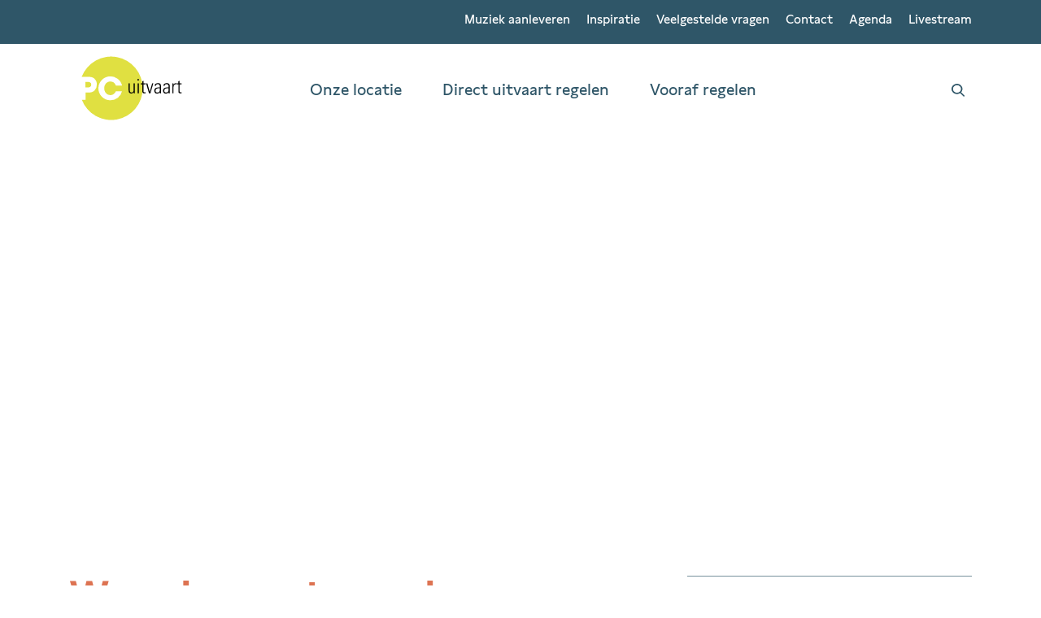

--- FILE ---
content_type: text/html; charset=UTF-8
request_url: https://www.westgaarde.nl/vooraf-regelen/
body_size: 27615
content:
<!doctype html>
<html lang="nl">
<head>
    <meta charset="UTF-8">
<script type="text/javascript">
/* <![CDATA[ */
var gform;gform||(document.addEventListener("gform_main_scripts_loaded",function(){gform.scriptsLoaded=!0}),document.addEventListener("gform/theme/scripts_loaded",function(){gform.themeScriptsLoaded=!0}),window.addEventListener("DOMContentLoaded",function(){gform.domLoaded=!0}),gform={domLoaded:!1,scriptsLoaded:!1,themeScriptsLoaded:!1,isFormEditor:()=>"function"==typeof InitializeEditor,callIfLoaded:function(o){return!(!gform.domLoaded||!gform.scriptsLoaded||!gform.themeScriptsLoaded&&!gform.isFormEditor()||(gform.isFormEditor()&&console.warn("The use of gform.initializeOnLoaded() is deprecated in the form editor context and will be removed in Gravity Forms 3.1."),o(),0))},initializeOnLoaded:function(o){gform.callIfLoaded(o)||(document.addEventListener("gform_main_scripts_loaded",()=>{gform.scriptsLoaded=!0,gform.callIfLoaded(o)}),document.addEventListener("gform/theme/scripts_loaded",()=>{gform.themeScriptsLoaded=!0,gform.callIfLoaded(o)}),window.addEventListener("DOMContentLoaded",()=>{gform.domLoaded=!0,gform.callIfLoaded(o)}))},hooks:{action:{},filter:{}},addAction:function(o,r,e,t){gform.addHook("action",o,r,e,t)},addFilter:function(o,r,e,t){gform.addHook("filter",o,r,e,t)},doAction:function(o){gform.doHook("action",o,arguments)},applyFilters:function(o){return gform.doHook("filter",o,arguments)},removeAction:function(o,r){gform.removeHook("action",o,r)},removeFilter:function(o,r,e){gform.removeHook("filter",o,r,e)},addHook:function(o,r,e,t,n){null==gform.hooks[o][r]&&(gform.hooks[o][r]=[]);var d=gform.hooks[o][r];null==n&&(n=r+"_"+d.length),gform.hooks[o][r].push({tag:n,callable:e,priority:t=null==t?10:t})},doHook:function(r,o,e){var t;if(e=Array.prototype.slice.call(e,1),null!=gform.hooks[r][o]&&((o=gform.hooks[r][o]).sort(function(o,r){return o.priority-r.priority}),o.forEach(function(o){"function"!=typeof(t=o.callable)&&(t=window[t]),"action"==r?t.apply(null,e):e[0]=t.apply(null,e)})),"filter"==r)return e[0]},removeHook:function(o,r,t,n){var e;null!=gform.hooks[o][r]&&(e=(e=gform.hooks[o][r]).filter(function(o,r,e){return!!(null!=n&&n!=o.tag||null!=t&&t!=o.priority)}),gform.hooks[o][r]=e)}});
/* ]]> */
</script>

    <meta name="viewport" content="width=device-width, initial-scale=1.0">
    <meta http-equiv="X-UA-Compatible" content="ie=edge">

    <link rel="apple-touch-icon"
          sizes="180x180"
          href="https://pc.nl/app/themes/pc/assets/dist/images/favicon/apple-touch-icon.png">
    <link rel="icon"
          type="image/png"
          href="https://pc.nl/app/themes/pc/assets/dist/images/favicon/favicon-32x32.png" sizes="32x32">
    <link rel="icon"
          type="image/png"
          href="https://pc.nl/app/themes/pc/assets/dist/images/favicon/favicon-16x16.png" sizes="16x16">
    <link rel="manifest"
          href="https://pc.nl/app/themes/pc/assets/dist/images/favicon/manifest.json">
    <link rel="mask-icon"
          href="https://pc.nl/app/themes/pc/assets/dist/images/favicon/safari-pinned-tab.svg"
          color="#0a58a0">
    <meta name="theme-color" content="#ffffff">

    <script data-cfasync="false" data-no-defer="1" data-no-minify="1" data-no-optimize="1">var ewww_webp_supported=!1;function check_webp_feature(A,e){var w;e=void 0!==e?e:function(){},ewww_webp_supported?e(ewww_webp_supported):((w=new Image).onload=function(){ewww_webp_supported=0<w.width&&0<w.height,e&&e(ewww_webp_supported)},w.onerror=function(){e&&e(!1)},w.src="data:image/webp;base64,"+{alpha:"UklGRkoAAABXRUJQVlA4WAoAAAAQAAAAAAAAAAAAQUxQSAwAAAARBxAR/Q9ERP8DAABWUDggGAAAABQBAJ0BKgEAAQAAAP4AAA3AAP7mtQAAAA=="}[A])}check_webp_feature("alpha");</script><script data-cfasync="false" data-no-defer="1" data-no-minify="1" data-no-optimize="1">var Arrive=function(c,w){"use strict";if(c.MutationObserver&&"undefined"!=typeof HTMLElement){var r,a=0,u=(r=HTMLElement.prototype.matches||HTMLElement.prototype.webkitMatchesSelector||HTMLElement.prototype.mozMatchesSelector||HTMLElement.prototype.msMatchesSelector,{matchesSelector:function(e,t){return e instanceof HTMLElement&&r.call(e,t)},addMethod:function(e,t,r){var a=e[t];e[t]=function(){return r.length==arguments.length?r.apply(this,arguments):"function"==typeof a?a.apply(this,arguments):void 0}},callCallbacks:function(e,t){t&&t.options.onceOnly&&1==t.firedElems.length&&(e=[e[0]]);for(var r,a=0;r=e[a];a++)r&&r.callback&&r.callback.call(r.elem,r.elem);t&&t.options.onceOnly&&1==t.firedElems.length&&t.me.unbindEventWithSelectorAndCallback.call(t.target,t.selector,t.callback)},checkChildNodesRecursively:function(e,t,r,a){for(var i,n=0;i=e[n];n++)r(i,t,a)&&a.push({callback:t.callback,elem:i}),0<i.childNodes.length&&u.checkChildNodesRecursively(i.childNodes,t,r,a)},mergeArrays:function(e,t){var r,a={};for(r in e)e.hasOwnProperty(r)&&(a[r]=e[r]);for(r in t)t.hasOwnProperty(r)&&(a[r]=t[r]);return a},toElementsArray:function(e){return e=void 0!==e&&("number"!=typeof e.length||e===c)?[e]:e}}),e=(l.prototype.addEvent=function(e,t,r,a){a={target:e,selector:t,options:r,callback:a,firedElems:[]};return this._beforeAdding&&this._beforeAdding(a),this._eventsBucket.push(a),a},l.prototype.removeEvent=function(e){for(var t,r=this._eventsBucket.length-1;t=this._eventsBucket[r];r--)e(t)&&(this._beforeRemoving&&this._beforeRemoving(t),(t=this._eventsBucket.splice(r,1))&&t.length&&(t[0].callback=null))},l.prototype.beforeAdding=function(e){this._beforeAdding=e},l.prototype.beforeRemoving=function(e){this._beforeRemoving=e},l),t=function(i,n){var o=new e,l=this,s={fireOnAttributesModification:!1};return o.beforeAdding(function(t){var e=t.target;e!==c.document&&e!==c||(e=document.getElementsByTagName("html")[0]);var r=new MutationObserver(function(e){n.call(this,e,t)}),a=i(t.options);r.observe(e,a),t.observer=r,t.me=l}),o.beforeRemoving(function(e){e.observer.disconnect()}),this.bindEvent=function(e,t,r){t=u.mergeArrays(s,t);for(var a=u.toElementsArray(this),i=0;i<a.length;i++)o.addEvent(a[i],e,t,r)},this.unbindEvent=function(){var r=u.toElementsArray(this);o.removeEvent(function(e){for(var t=0;t<r.length;t++)if(this===w||e.target===r[t])return!0;return!1})},this.unbindEventWithSelectorOrCallback=function(r){var a=u.toElementsArray(this),i=r,e="function"==typeof r?function(e){for(var t=0;t<a.length;t++)if((this===w||e.target===a[t])&&e.callback===i)return!0;return!1}:function(e){for(var t=0;t<a.length;t++)if((this===w||e.target===a[t])&&e.selector===r)return!0;return!1};o.removeEvent(e)},this.unbindEventWithSelectorAndCallback=function(r,a){var i=u.toElementsArray(this);o.removeEvent(function(e){for(var t=0;t<i.length;t++)if((this===w||e.target===i[t])&&e.selector===r&&e.callback===a)return!0;return!1})},this},i=new function(){var s={fireOnAttributesModification:!1,onceOnly:!1,existing:!1};function n(e,t,r){return!(!u.matchesSelector(e,t.selector)||(e._id===w&&(e._id=a++),-1!=t.firedElems.indexOf(e._id)))&&(t.firedElems.push(e._id),!0)}var c=(i=new t(function(e){var t={attributes:!1,childList:!0,subtree:!0};return e.fireOnAttributesModification&&(t.attributes=!0),t},function(e,i){e.forEach(function(e){var t=e.addedNodes,r=e.target,a=[];null!==t&&0<t.length?u.checkChildNodesRecursively(t,i,n,a):"attributes"===e.type&&n(r,i)&&a.push({callback:i.callback,elem:r}),u.callCallbacks(a,i)})})).bindEvent;return i.bindEvent=function(e,t,r){t=void 0===r?(r=t,s):u.mergeArrays(s,t);var a=u.toElementsArray(this);if(t.existing){for(var i=[],n=0;n<a.length;n++)for(var o=a[n].querySelectorAll(e),l=0;l<o.length;l++)i.push({callback:r,elem:o[l]});if(t.onceOnly&&i.length)return r.call(i[0].elem,i[0].elem);setTimeout(u.callCallbacks,1,i)}c.call(this,e,t,r)},i},o=new function(){var a={};function i(e,t){return u.matchesSelector(e,t.selector)}var n=(o=new t(function(){return{childList:!0,subtree:!0}},function(e,r){e.forEach(function(e){var t=e.removedNodes,e=[];null!==t&&0<t.length&&u.checkChildNodesRecursively(t,r,i,e),u.callCallbacks(e,r)})})).bindEvent;return o.bindEvent=function(e,t,r){t=void 0===r?(r=t,a):u.mergeArrays(a,t),n.call(this,e,t,r)},o};d(HTMLElement.prototype),d(NodeList.prototype),d(HTMLCollection.prototype),d(HTMLDocument.prototype),d(Window.prototype);var n={};return s(i,n,"unbindAllArrive"),s(o,n,"unbindAllLeave"),n}function l(){this._eventsBucket=[],this._beforeAdding=null,this._beforeRemoving=null}function s(e,t,r){u.addMethod(t,r,e.unbindEvent),u.addMethod(t,r,e.unbindEventWithSelectorOrCallback),u.addMethod(t,r,e.unbindEventWithSelectorAndCallback)}function d(e){e.arrive=i.bindEvent,s(i,e,"unbindArrive"),e.leave=o.bindEvent,s(o,e,"unbindLeave")}}(window,void 0),ewww_webp_supported=!1;function check_webp_feature(e,t){var r;ewww_webp_supported?t(ewww_webp_supported):((r=new Image).onload=function(){ewww_webp_supported=0<r.width&&0<r.height,t(ewww_webp_supported)},r.onerror=function(){t(!1)},r.src="data:image/webp;base64,"+{alpha:"UklGRkoAAABXRUJQVlA4WAoAAAAQAAAAAAAAAAAAQUxQSAwAAAARBxAR/Q9ERP8DAABWUDggGAAAABQBAJ0BKgEAAQAAAP4AAA3AAP7mtQAAAA==",animation:"UklGRlIAAABXRUJQVlA4WAoAAAASAAAAAAAAAAAAQU5JTQYAAAD/////AABBTk1GJgAAAAAAAAAAAAAAAAAAAGQAAABWUDhMDQAAAC8AAAAQBxAREYiI/gcA"}[e])}function ewwwLoadImages(e){if(e){for(var t=document.querySelectorAll(".batch-image img, .image-wrapper a, .ngg-pro-masonry-item a, .ngg-galleria-offscreen-seo-wrapper a"),r=0,a=t.length;r<a;r++)ewwwAttr(t[r],"data-src",t[r].getAttribute("data-webp")),ewwwAttr(t[r],"data-thumbnail",t[r].getAttribute("data-webp-thumbnail"));for(var i=document.querySelectorAll("div.woocommerce-product-gallery__image"),r=0,a=i.length;r<a;r++)ewwwAttr(i[r],"data-thumb",i[r].getAttribute("data-webp-thumb"))}for(var n=document.querySelectorAll("video"),r=0,a=n.length;r<a;r++)ewwwAttr(n[r],"poster",e?n[r].getAttribute("data-poster-webp"):n[r].getAttribute("data-poster-image"));for(var o,l=document.querySelectorAll("img.ewww_webp_lazy_load"),r=0,a=l.length;r<a;r++)e&&(ewwwAttr(l[r],"data-lazy-srcset",l[r].getAttribute("data-lazy-srcset-webp")),ewwwAttr(l[r],"data-srcset",l[r].getAttribute("data-srcset-webp")),ewwwAttr(l[r],"data-lazy-src",l[r].getAttribute("data-lazy-src-webp")),ewwwAttr(l[r],"data-src",l[r].getAttribute("data-src-webp")),ewwwAttr(l[r],"data-orig-file",l[r].getAttribute("data-webp-orig-file")),ewwwAttr(l[r],"data-medium-file",l[r].getAttribute("data-webp-medium-file")),ewwwAttr(l[r],"data-large-file",l[r].getAttribute("data-webp-large-file")),null!=(o=l[r].getAttribute("srcset"))&&!1!==o&&o.includes("R0lGOD")&&ewwwAttr(l[r],"src",l[r].getAttribute("data-lazy-src-webp"))),l[r].className=l[r].className.replace(/\bewww_webp_lazy_load\b/,"");for(var s=document.querySelectorAll(".ewww_webp"),r=0,a=s.length;r<a;r++)e?(ewwwAttr(s[r],"srcset",s[r].getAttribute("data-srcset-webp")),ewwwAttr(s[r],"src",s[r].getAttribute("data-src-webp")),ewwwAttr(s[r],"data-orig-file",s[r].getAttribute("data-webp-orig-file")),ewwwAttr(s[r],"data-medium-file",s[r].getAttribute("data-webp-medium-file")),ewwwAttr(s[r],"data-large-file",s[r].getAttribute("data-webp-large-file")),ewwwAttr(s[r],"data-large_image",s[r].getAttribute("data-webp-large_image")),ewwwAttr(s[r],"data-src",s[r].getAttribute("data-webp-src"))):(ewwwAttr(s[r],"srcset",s[r].getAttribute("data-srcset-img")),ewwwAttr(s[r],"src",s[r].getAttribute("data-src-img"))),s[r].className=s[r].className.replace(/\bewww_webp\b/,"ewww_webp_loaded");window.jQuery&&jQuery.fn.isotope&&jQuery.fn.imagesLoaded&&(jQuery(".fusion-posts-container-infinite").imagesLoaded(function(){jQuery(".fusion-posts-container-infinite").hasClass("isotope")&&jQuery(".fusion-posts-container-infinite").isotope()}),jQuery(".fusion-portfolio:not(.fusion-recent-works) .fusion-portfolio-wrapper").imagesLoaded(function(){jQuery(".fusion-portfolio:not(.fusion-recent-works) .fusion-portfolio-wrapper").isotope()}))}function ewwwWebPInit(e){ewwwLoadImages(e),ewwwNggLoadGalleries(e),document.arrive(".ewww_webp",function(){ewwwLoadImages(e)}),document.arrive(".ewww_webp_lazy_load",function(){ewwwLoadImages(e)}),document.arrive("videos",function(){ewwwLoadImages(e)}),"loading"==document.readyState?document.addEventListener("DOMContentLoaded",ewwwJSONParserInit):("undefined"!=typeof galleries&&ewwwNggParseGalleries(e),ewwwWooParseVariations(e))}function ewwwAttr(e,t,r){null!=r&&!1!==r&&e.setAttribute(t,r)}function ewwwJSONParserInit(){"undefined"!=typeof galleries&&check_webp_feature("alpha",ewwwNggParseGalleries),check_webp_feature("alpha",ewwwWooParseVariations)}function ewwwWooParseVariations(e){if(e)for(var t=document.querySelectorAll("form.variations_form"),r=0,a=t.length;r<a;r++){var i=t[r].getAttribute("data-product_variations"),n=!1;try{for(var o in i=JSON.parse(i))void 0!==i[o]&&void 0!==i[o].image&&(void 0!==i[o].image.src_webp&&(i[o].image.src=i[o].image.src_webp,n=!0),void 0!==i[o].image.srcset_webp&&(i[o].image.srcset=i[o].image.srcset_webp,n=!0),void 0!==i[o].image.full_src_webp&&(i[o].image.full_src=i[o].image.full_src_webp,n=!0),void 0!==i[o].image.gallery_thumbnail_src_webp&&(i[o].image.gallery_thumbnail_src=i[o].image.gallery_thumbnail_src_webp,n=!0),void 0!==i[o].image.thumb_src_webp&&(i[o].image.thumb_src=i[o].image.thumb_src_webp,n=!0));n&&ewwwAttr(t[r],"data-product_variations",JSON.stringify(i))}catch(e){}}}function ewwwNggParseGalleries(e){if(e)for(var t in galleries){var r=galleries[t];galleries[t].images_list=ewwwNggParseImageList(r.images_list)}}function ewwwNggLoadGalleries(e){e&&document.addEventListener("ngg.galleria.themeadded",function(e,t){window.ngg_galleria._create_backup=window.ngg_galleria.create,window.ngg_galleria.create=function(e,t){var r=$(e).data("id");return galleries["gallery_"+r].images_list=ewwwNggParseImageList(galleries["gallery_"+r].images_list),window.ngg_galleria._create_backup(e,t)}})}function ewwwNggParseImageList(e){for(var t in e){var r=e[t];if(void 0!==r["image-webp"]&&(e[t].image=r["image-webp"],delete e[t]["image-webp"]),void 0!==r["thumb-webp"]&&(e[t].thumb=r["thumb-webp"],delete e[t]["thumb-webp"]),void 0!==r.full_image_webp&&(e[t].full_image=r.full_image_webp,delete e[t].full_image_webp),void 0!==r.srcsets)for(var a in r.srcsets)nggSrcset=r.srcsets[a],void 0!==r.srcsets[a+"-webp"]&&(e[t].srcsets[a]=r.srcsets[a+"-webp"],delete e[t].srcsets[a+"-webp"]);if(void 0!==r.full_srcsets)for(var i in r.full_srcsets)nggFSrcset=r.full_srcsets[i],void 0!==r.full_srcsets[i+"-webp"]&&(e[t].full_srcsets[i]=r.full_srcsets[i+"-webp"],delete e[t].full_srcsets[i+"-webp"])}return e}check_webp_feature("alpha",ewwwWebPInit);</script><meta name='robots' content='index, follow, max-image-preview:large, max-snippet:-1, max-video-preview:-1' />

	<!-- This site is optimized with the Yoast SEO plugin v26.8 - https://yoast.com/product/yoast-seo-wordpress/ -->
	<title>Uw wensen vooraf vastleggen geeft rust - Herdenkingspark Westgaarde</title>
	<meta name="description" content="Wees bewust van de voordelen van vóóraf regelen. Dat geeft rust voor uzelf en uw nabestaanden en zorgt voor een uitvaart zoals u dat wilt." />
	<link rel="canonical" href="https://www.westgaarde.nl/vooraf-regelen/" />
	<meta property="og:locale" content="nl_NL" />
	<meta property="og:type" content="article" />
	<meta property="og:title" content="Uw wensen vooraf vastleggen geeft rust - Herdenkingspark Westgaarde" />
	<meta property="og:description" content="Wees bewust van de voordelen van vóóraf regelen. Dat geeft rust voor uzelf en uw nabestaanden en zorgt voor een uitvaart zoals u dat wilt." />
	<meta property="og:url" content="https://www.westgaarde.nl/vooraf-regelen/" />
	<meta property="og:site_name" content="Herdenkingspark Westgaarde" />
	<meta property="article:modified_time" content="2021-06-30T08:12:55+00:00" />
	<meta name="twitter:card" content="summary_large_image" />
	<script type="application/ld+json" class="yoast-schema-graph">{"@context":"https://schema.org","@graph":[{"@type":"WebPage","@id":"https://www.westgaarde.nl/vooraf-regelen/","url":"https://www.westgaarde.nl/vooraf-regelen/","name":"Uw wensen vooraf vastleggen geeft rust - Herdenkingspark Westgaarde","isPartOf":{"@id":"https://www.westgaarde.nl/#website"},"datePublished":"2019-10-16T06:17:58+00:00","dateModified":"2021-06-30T08:12:55+00:00","description":"Wees bewust van de voordelen van vóóraf regelen. Dat geeft rust voor uzelf en uw nabestaanden en zorgt voor een uitvaart zoals u dat wilt.","breadcrumb":{"@id":"https://www.westgaarde.nl/vooraf-regelen/#breadcrumb"},"inLanguage":"nl","potentialAction":[{"@type":"ReadAction","target":["https://www.westgaarde.nl/vooraf-regelen/"]}]},{"@type":"BreadcrumbList","@id":"https://www.westgaarde.nl/vooraf-regelen/#breadcrumb","itemListElement":[{"@type":"ListItem","position":1,"name":"Home","item":"https://www.westgaarde.nl/"},{"@type":"ListItem","position":2,"name":"Wees bewust van de voordelen van het vóóraf regelen"}]},{"@type":"WebSite","@id":"https://www.westgaarde.nl/#website","url":"https://www.westgaarde.nl/","name":"Herdenkingspark Westgaarde","description":"","potentialAction":[{"@type":"SearchAction","target":{"@type":"EntryPoint","urlTemplate":"https://www.westgaarde.nl/?s={search_term_string}"},"query-input":{"@type":"PropertyValueSpecification","valueRequired":true,"valueName":"search_term_string"}}],"inLanguage":"nl"}]}</script>
	<!-- / Yoast SEO plugin. -->


<link rel='dns-prefetch' href='//pc.nl' />
<link rel='dns-prefetch' href='//ajax.googleapis.com' />
<link rel='dns-prefetch' href='//code.jquery.com' />
<link rel='dns-prefetch' href='//maps.googleapis.com' />
<link rel="alternate" title="oEmbed (JSON)" type="application/json+oembed" href="https://www.westgaarde.nl/api/oembed/1.0/embed?url=https%3A%2F%2Fwww.westgaarde.nl%2Fvooraf-regelen%2F" />
<link rel="alternate" title="oEmbed (XML)" type="text/xml+oembed" href="https://www.westgaarde.nl/api/oembed/1.0/embed?url=https%3A%2F%2Fwww.westgaarde.nl%2Fvooraf-regelen%2F&#038;format=xml" />
<style id='wp-img-auto-sizes-contain-inline-css' type='text/css'>
img:is([sizes=auto i],[sizes^="auto," i]){contain-intrinsic-size:3000px 1500px}
/*# sourceURL=wp-img-auto-sizes-contain-inline-css */
</style>
<style id='classic-theme-styles-inline-css' type='text/css'>
/*! This file is auto-generated */
.wp-block-button__link{color:#fff;background-color:#32373c;border-radius:9999px;box-shadow:none;text-decoration:none;padding:calc(.667em + 2px) calc(1.333em + 2px);font-size:1.125em}.wp-block-file__button{background:#32373c;color:#fff;text-decoration:none}
/*# sourceURL=/wp-includes/css/classic-themes.min.css */
</style>
<link rel='stylesheet' id='wp-components-css' href='https://www.westgaarde.nl/wp-includes/css/dist/components/style.min.css?ver=6.9' type='text/css' media='all' />
<link rel='stylesheet' id='wp-preferences-css' href='https://www.westgaarde.nl/wp-includes/css/dist/preferences/style.min.css?ver=6.9' type='text/css' media='all' />
<link rel='stylesheet' id='wp-block-editor-css' href='https://www.westgaarde.nl/wp-includes/css/dist/block-editor/style.min.css?ver=6.9' type='text/css' media='all' />
<link rel='stylesheet' id='popup-maker-block-library-style-css' href='https://pc.nl/app/plugins/popup-maker/dist/packages/block-library-style.css?ver=dbea705cfafe089d65f1' type='text/css' media='all' />
<link rel='stylesheet' id='dashicons-css' href='https://www.westgaarde.nl/wp-includes/css/dashicons.min.css?ver=6.9' type='text/css' media='all' />
<link rel='stylesheet' id='pc-locatie-css' href='https://pc.nl/app/themes/pc/assets/dist/styles/main.min.css?ver=6.9' type='text/css' media='all' />
<script type="text/javascript" src="https://ajax.googleapis.com/ajax/libs/jquery/3.1.1/jquery.min.js?ver=3.1.1" id="jquery-js"></script>
<script type="text/javascript" id="ajax-script-js-extra">
/* <![CDATA[ */
var ajax_object = {"ajax_url":"https://www.westgaarde.nl/wp-admin/admin-ajax.php"};
var ajax_object = {"ajax_url":"https://www.westgaarde.nl/wp-admin/admin-ajax.php"};
var ajax_object = {"ajax_url":"https://www.westgaarde.nl/wp-admin/admin-ajax.php"};
var ajax_object = {"ajax_url":"https://www.westgaarde.nl/wp-admin/admin-ajax.php"};
var ajax_object = {"ajax_url":"https://www.westgaarde.nl/wp-admin/admin-ajax.php"};
var ajax_object = {"ajax_url":"https://www.westgaarde.nl/wp-admin/admin-ajax.php"};
var ajax_object = {"ajax_url":"https://www.westgaarde.nl/wp-admin/admin-ajax.php"};
var ajax_object = {"ajax_url":"https://www.westgaarde.nl/wp-admin/admin-ajax.php"};
var ajax_object = {"ajax_url":"https://www.westgaarde.nl/wp-admin/admin-ajax.php"};
var ajax_object = {"ajax_url":"https://www.westgaarde.nl/wp-admin/admin-ajax.php"};
var ajax_object = {"ajax_url":"https://www.westgaarde.nl/wp-admin/admin-ajax.php"};
var ajax_object = {"ajax_url":"https://www.westgaarde.nl/wp-admin/admin-ajax.php"};
var ajax_object = {"ajax_url":"https://www.westgaarde.nl/wp-admin/admin-ajax.php"};
var ajax_object = {"ajax_url":"https://www.westgaarde.nl/wp-admin/admin-ajax.php"};
//# sourceURL=ajax-script-js-extra
/* ]]> */
</script>
<script type="text/javascript" src="https://pc.nl/app/plugins/gravity-forms-user-verification/gfuv_scripts.js?ver=6.9" id="ajax-script-js"></script>
<script type="text/javascript" src="https://code.jquery.com/jquery-migrate-3.3.2.min.js?ver=3.3.2" id="jquery-migrate-js-js"></script>
<script type="text/javascript" defer='defer' src="https://pc.nl/app/plugins/gravityforms/js/jquery.json.min.js?ver=2.9.25.1" id="gform_json-js"></script>
<script type="text/javascript" id="gform_gravityforms-js-extra">
/* <![CDATA[ */
var gf_global = {"gf_currency_config":{"name":"Euro","symbol_left":"","symbol_right":"&#8364;","symbol_padding":" ","thousand_separator":".","decimal_separator":",","decimals":2,"code":"EUR"},"base_url":"https://pc.nl/app/plugins/gravityforms","number_formats":[],"spinnerUrl":"https://pc.nl/app/plugins/gravityforms/images/spinner.svg","version_hash":"2d36bb68a535d8e68b952b0611dcb348","strings":{"newRowAdded":"Nieuwe rij toegevoegd.","rowRemoved":"Rij verwijderd","formSaved":"Het formulier is opgeslagen. De inhoud bevat de link om terug te keren en het formulier in te vullen."}};
var gf_global = {"gf_currency_config":{"name":"Euro","symbol_left":"","symbol_right":"&#8364;","symbol_padding":" ","thousand_separator":".","decimal_separator":",","decimals":2,"code":"EUR"},"base_url":"https://pc.nl/app/plugins/gravityforms","number_formats":[],"spinnerUrl":"https://pc.nl/app/plugins/gravityforms/images/spinner.svg","version_hash":"2d36bb68a535d8e68b952b0611dcb348","strings":{"newRowAdded":"Nieuwe rij toegevoegd.","rowRemoved":"Rij verwijderd","formSaved":"Het formulier is opgeslagen. De inhoud bevat de link om terug te keren en het formulier in te vullen."}};
var gf_global = {"gf_currency_config":{"name":"Euro","symbol_left":"","symbol_right":"&#8364;","symbol_padding":" ","thousand_separator":".","decimal_separator":",","decimals":2,"code":"EUR"},"base_url":"https://pc.nl/app/plugins/gravityforms","number_formats":[],"spinnerUrl":"https://pc.nl/app/plugins/gravityforms/images/spinner.svg","version_hash":"2d36bb68a535d8e68b952b0611dcb348","strings":{"newRowAdded":"Nieuwe rij toegevoegd.","rowRemoved":"Rij verwijderd","formSaved":"Het formulier is opgeslagen. De inhoud bevat de link om terug te keren en het formulier in te vullen."}};
var gf_global = {"gf_currency_config":{"name":"Euro","symbol_left":"","symbol_right":"&#8364;","symbol_padding":" ","thousand_separator":".","decimal_separator":",","decimals":2,"code":"EUR"},"base_url":"https://pc.nl/app/plugins/gravityforms","number_formats":[],"spinnerUrl":"https://pc.nl/app/plugins/gravityforms/images/spinner.svg","version_hash":"2d36bb68a535d8e68b952b0611dcb348","strings":{"newRowAdded":"Nieuwe rij toegevoegd.","rowRemoved":"Rij verwijderd","formSaved":"Het formulier is opgeslagen. De inhoud bevat de link om terug te keren en het formulier in te vullen."}};
var gf_global = {"gf_currency_config":{"name":"Euro","symbol_left":"","symbol_right":"&#8364;","symbol_padding":" ","thousand_separator":".","decimal_separator":",","decimals":2,"code":"EUR"},"base_url":"https://pc.nl/app/plugins/gravityforms","number_formats":[],"spinnerUrl":"https://pc.nl/app/plugins/gravityforms/images/spinner.svg","version_hash":"2d36bb68a535d8e68b952b0611dcb348","strings":{"newRowAdded":"Nieuwe rij toegevoegd.","rowRemoved":"Rij verwijderd","formSaved":"Het formulier is opgeslagen. De inhoud bevat de link om terug te keren en het formulier in te vullen."}};
var gf_global = {"gf_currency_config":{"name":"Euro","symbol_left":"","symbol_right":"&#8364;","symbol_padding":" ","thousand_separator":".","decimal_separator":",","decimals":2,"code":"EUR"},"base_url":"https://pc.nl/app/plugins/gravityforms","number_formats":[],"spinnerUrl":"https://pc.nl/app/plugins/gravityforms/images/spinner.svg","version_hash":"2d36bb68a535d8e68b952b0611dcb348","strings":{"newRowAdded":"Nieuwe rij toegevoegd.","rowRemoved":"Rij verwijderd","formSaved":"Het formulier is opgeslagen. De inhoud bevat de link om terug te keren en het formulier in te vullen."}};
var gf_global = {"gf_currency_config":{"name":"Euro","symbol_left":"","symbol_right":"&#8364;","symbol_padding":" ","thousand_separator":".","decimal_separator":",","decimals":2,"code":"EUR"},"base_url":"https://pc.nl/app/plugins/gravityforms","number_formats":[],"spinnerUrl":"https://pc.nl/app/plugins/gravityforms/images/spinner.svg","version_hash":"2d36bb68a535d8e68b952b0611dcb348","strings":{"newRowAdded":"Nieuwe rij toegevoegd.","rowRemoved":"Rij verwijderd","formSaved":"Het formulier is opgeslagen. De inhoud bevat de link om terug te keren en het formulier in te vullen."}};
var gf_global = {"gf_currency_config":{"name":"Euro","symbol_left":"","symbol_right":"&#8364;","symbol_padding":" ","thousand_separator":".","decimal_separator":",","decimals":2,"code":"EUR"},"base_url":"https://pc.nl/app/plugins/gravityforms","number_formats":[],"spinnerUrl":"https://pc.nl/app/plugins/gravityforms/images/spinner.svg","version_hash":"2d36bb68a535d8e68b952b0611dcb348","strings":{"newRowAdded":"Nieuwe rij toegevoegd.","rowRemoved":"Rij verwijderd","formSaved":"Het formulier is opgeslagen. De inhoud bevat de link om terug te keren en het formulier in te vullen."}};
var gf_global = {"gf_currency_config":{"name":"Euro","symbol_left":"","symbol_right":"&#8364;","symbol_padding":" ","thousand_separator":".","decimal_separator":",","decimals":2,"code":"EUR"},"base_url":"https://pc.nl/app/plugins/gravityforms","number_formats":[],"spinnerUrl":"https://pc.nl/app/plugins/gravityforms/images/spinner.svg","version_hash":"2d36bb68a535d8e68b952b0611dcb348","strings":{"newRowAdded":"Nieuwe rij toegevoegd.","rowRemoved":"Rij verwijderd","formSaved":"Het formulier is opgeslagen. De inhoud bevat de link om terug te keren en het formulier in te vullen."}};
var gf_global = {"gf_currency_config":{"name":"Euro","symbol_left":"","symbol_right":"&#8364;","symbol_padding":" ","thousand_separator":".","decimal_separator":",","decimals":2,"code":"EUR"},"base_url":"https://pc.nl/app/plugins/gravityforms","number_formats":[],"spinnerUrl":"https://pc.nl/app/plugins/gravityforms/images/spinner.svg","version_hash":"2d36bb68a535d8e68b952b0611dcb348","strings":{"newRowAdded":"Nieuwe rij toegevoegd.","rowRemoved":"Rij verwijderd","formSaved":"Het formulier is opgeslagen. De inhoud bevat de link om terug te keren en het formulier in te vullen."}};
var gf_global = {"gf_currency_config":{"name":"Euro","symbol_left":"","symbol_right":"&#8364;","symbol_padding":" ","thousand_separator":".","decimal_separator":",","decimals":2,"code":"EUR"},"base_url":"https://pc.nl/app/plugins/gravityforms","number_formats":[],"spinnerUrl":"https://pc.nl/app/plugins/gravityforms/images/spinner.svg","version_hash":"2d36bb68a535d8e68b952b0611dcb348","strings":{"newRowAdded":"Nieuwe rij toegevoegd.","rowRemoved":"Rij verwijderd","formSaved":"Het formulier is opgeslagen. De inhoud bevat de link om terug te keren en het formulier in te vullen."}};
var gf_global = {"gf_currency_config":{"name":"Euro","symbol_left":"","symbol_right":"&#8364;","symbol_padding":" ","thousand_separator":".","decimal_separator":",","decimals":2,"code":"EUR"},"base_url":"https://pc.nl/app/plugins/gravityforms","number_formats":[],"spinnerUrl":"https://pc.nl/app/plugins/gravityforms/images/spinner.svg","version_hash":"2d36bb68a535d8e68b952b0611dcb348","strings":{"newRowAdded":"Nieuwe rij toegevoegd.","rowRemoved":"Rij verwijderd","formSaved":"Het formulier is opgeslagen. De inhoud bevat de link om terug te keren en het formulier in te vullen."}};
var gf_legacy = {"is_legacy":""};
var gf_global = {"gf_currency_config":{"name":"Euro","symbol_left":"","symbol_right":"&#8364;","symbol_padding":" ","thousand_separator":".","decimal_separator":",","decimals":2,"code":"EUR"},"base_url":"https://pc.nl/app/plugins/gravityforms","number_formats":[],"spinnerUrl":"https://pc.nl/app/plugins/gravityforms/images/spinner.svg","version_hash":"2d36bb68a535d8e68b952b0611dcb348","strings":{"newRowAdded":"Nieuwe rij toegevoegd.","rowRemoved":"Rij verwijderd","formSaved":"Het formulier is opgeslagen. De inhoud bevat de link om terug te keren en het formulier in te vullen."}};
var gform_i18n = {"datepicker":{"days":{"monday":"Ma","tuesday":"Di","wednesday":"Wo","thursday":"Do","friday":"Vr","saturday":"Za","sunday":"Zo"},"months":{"january":"Januari","february":"Februari","march":"Maart","april":"April","may":"Mei","june":"Juni","july":"Juli","august":"Augustus","september":"September","october":"Oktober","november":"November","december":"December"},"firstDay":1,"iconText":"Selecteer een datum"}};
var gf_legacy_multi = {"2":"1","4":"1","6":"1","10":"1","11":"1","12":"1","14":"1","15":"1","16":"1","17":"1","18":"1","19":"1","20":""};
var gform_gravityforms = {"strings":{"invalid_file_extension":"Dit bestandstype is niet toegestaan. Moet \u00e9\u00e9n van de volgende zijn:","delete_file":"Dit bestand verwijderen","in_progress":"in behandeling","file_exceeds_limit":"Bestand overschrijdt limiet bestandsgrootte","illegal_extension":"Dit type bestand is niet toegestaan.","max_reached":"Maximale aantal bestanden bereikt","unknown_error":"Er was een probleem bij het opslaan van het bestand op de server","currently_uploading":"Wacht tot het uploaden is voltooid","cancel":"Annuleren","cancel_upload":"Deze upload annuleren","cancelled":"Geannuleerd","error":"Fout","message":"Bericht"},"vars":{"images_url":"https://pc.nl/app/plugins/gravityforms/images"}};
//# sourceURL=gform_gravityforms-js-extra
/* ]]> */
</script>
<script type="text/javascript" id="gform_gravityforms-js-before">
/* <![CDATA[ */

//# sourceURL=gform_gravityforms-js-before
/* ]]> */
</script>
<script type="text/javascript" defer='defer' src="https://pc.nl/app/plugins/gravityforms/js/gravityforms.min.js?ver=2.9.25.1" id="gform_gravityforms-js"></script>
<script type="text/javascript" defer='defer' src="https://pc.nl/app/plugins/gravityforms/assets/js/dist/utils.min.js?ver=48a3755090e76a154853db28fc254681" id="gform_gravityforms_utils-js"></script>
<script type="text/javascript" id="gform_conditional_logic-js-extra">
/* <![CDATA[ */
var gf_legacy = {"is_legacy":"1"};
var gf_legacy = {"is_legacy":"1"};
var gf_legacy = {"is_legacy":"1"};
var gf_legacy = {"is_legacy":"1"};
var gf_legacy = {"is_legacy":"1"};
//# sourceURL=gform_conditional_logic-js-extra
/* ]]> */
</script>
<script type="text/javascript" defer='defer' src="https://pc.nl/app/plugins/gravityforms/js/conditional_logic.min.js?ver=2.9.25.1" id="gform_conditional_logic-js"></script>
<link rel="https://api.w.org/" href="https://www.westgaarde.nl/api/" /><link rel="alternate" title="JSON" type="application/json" href="https://www.westgaarde.nl/api/wp/v2/pages/1206" /><link rel="EditURI" type="application/rsd+xml" title="RSD" href="https://www.westgaarde.nl/xmlrpc.php?rsd" />
<meta name="generator" content="WordPress 6.9" />
<link rel='shortlink' href='https://www.westgaarde.nl/?p=1206' />
            <!-- Google Tag Manager -->
            <script>(function(w,d,s,l,i){w[l]=w[l]||[];w[l].push({'gtm.start':
                    new Date().getTime(),event:'gtm.js'});var f=d.getElementsByTagName(s)[0],
                    j=d.createElement(s),dl=l!='dataLayer'?'&l='+l:'';j.async=true;j.src=
                    'https://www.googletagmanager.com/gtm.js?id='+i+dl;f.parentNode.insertBefore(j,f);
                })(window,document,'script','dataLayer','GTM-TVN42W3');</script>
            <!-- End Google Tag Manager -->
            <noscript><style>.lazyload[data-src]{display:none !important;}</style></noscript><style>.lazyload{background-image:none !important;}.lazyload:before{background-image:none !important;}</style><script type="application/ld+json">
{
"@context": "https://schema.org",
"@type": "LocalBusiness",
"name": "Herdenkingspark Westgaarde",
"description": "Begraafplaats Amsterdam",
"image": "https://www.westgaarde.nl/app/themes/pc/assets/dist/img/logo.svg",
"address": {
    "@type": "PostalAddress",
    "addressLocality": "Amsterdam",
    "addressRegion": "Noord Holland",
    "postalCode": "1067 SP",
    "streetAddress": "Ookmeerweg 275"
},
"telephone": "+31204106666"
}
</script><style id='global-styles-inline-css' type='text/css'>
:root{--wp--preset--aspect-ratio--square: 1;--wp--preset--aspect-ratio--4-3: 4/3;--wp--preset--aspect-ratio--3-4: 3/4;--wp--preset--aspect-ratio--3-2: 3/2;--wp--preset--aspect-ratio--2-3: 2/3;--wp--preset--aspect-ratio--16-9: 16/9;--wp--preset--aspect-ratio--9-16: 9/16;--wp--preset--color--black: #000000;--wp--preset--color--cyan-bluish-gray: #abb8c3;--wp--preset--color--white: #ffffff;--wp--preset--color--pale-pink: #f78da7;--wp--preset--color--vivid-red: #cf2e2e;--wp--preset--color--luminous-vivid-orange: #ff6900;--wp--preset--color--luminous-vivid-amber: #fcb900;--wp--preset--color--light-green-cyan: #7bdcb5;--wp--preset--color--vivid-green-cyan: #00d084;--wp--preset--color--pale-cyan-blue: #8ed1fc;--wp--preset--color--vivid-cyan-blue: #0693e3;--wp--preset--color--vivid-purple: #9b51e0;--wp--preset--gradient--vivid-cyan-blue-to-vivid-purple: linear-gradient(135deg,rgb(6,147,227) 0%,rgb(155,81,224) 100%);--wp--preset--gradient--light-green-cyan-to-vivid-green-cyan: linear-gradient(135deg,rgb(122,220,180) 0%,rgb(0,208,130) 100%);--wp--preset--gradient--luminous-vivid-amber-to-luminous-vivid-orange: linear-gradient(135deg,rgb(252,185,0) 0%,rgb(255,105,0) 100%);--wp--preset--gradient--luminous-vivid-orange-to-vivid-red: linear-gradient(135deg,rgb(255,105,0) 0%,rgb(207,46,46) 100%);--wp--preset--gradient--very-light-gray-to-cyan-bluish-gray: linear-gradient(135deg,rgb(238,238,238) 0%,rgb(169,184,195) 100%);--wp--preset--gradient--cool-to-warm-spectrum: linear-gradient(135deg,rgb(74,234,220) 0%,rgb(151,120,209) 20%,rgb(207,42,186) 40%,rgb(238,44,130) 60%,rgb(251,105,98) 80%,rgb(254,248,76) 100%);--wp--preset--gradient--blush-light-purple: linear-gradient(135deg,rgb(255,206,236) 0%,rgb(152,150,240) 100%);--wp--preset--gradient--blush-bordeaux: linear-gradient(135deg,rgb(254,205,165) 0%,rgb(254,45,45) 50%,rgb(107,0,62) 100%);--wp--preset--gradient--luminous-dusk: linear-gradient(135deg,rgb(255,203,112) 0%,rgb(199,81,192) 50%,rgb(65,88,208) 100%);--wp--preset--gradient--pale-ocean: linear-gradient(135deg,rgb(255,245,203) 0%,rgb(182,227,212) 50%,rgb(51,167,181) 100%);--wp--preset--gradient--electric-grass: linear-gradient(135deg,rgb(202,248,128) 0%,rgb(113,206,126) 100%);--wp--preset--gradient--midnight: linear-gradient(135deg,rgb(2,3,129) 0%,rgb(40,116,252) 100%);--wp--preset--font-size--small: 13px;--wp--preset--font-size--medium: 20px;--wp--preset--font-size--large: 36px;--wp--preset--font-size--x-large: 42px;--wp--preset--spacing--20: 0.44rem;--wp--preset--spacing--30: 0.67rem;--wp--preset--spacing--40: 1rem;--wp--preset--spacing--50: 1.5rem;--wp--preset--spacing--60: 2.25rem;--wp--preset--spacing--70: 3.38rem;--wp--preset--spacing--80: 5.06rem;--wp--preset--shadow--natural: 6px 6px 9px rgba(0, 0, 0, 0.2);--wp--preset--shadow--deep: 12px 12px 50px rgba(0, 0, 0, 0.4);--wp--preset--shadow--sharp: 6px 6px 0px rgba(0, 0, 0, 0.2);--wp--preset--shadow--outlined: 6px 6px 0px -3px rgb(255, 255, 255), 6px 6px rgb(0, 0, 0);--wp--preset--shadow--crisp: 6px 6px 0px rgb(0, 0, 0);}:where(.is-layout-flex){gap: 0.5em;}:where(.is-layout-grid){gap: 0.5em;}body .is-layout-flex{display: flex;}.is-layout-flex{flex-wrap: wrap;align-items: center;}.is-layout-flex > :is(*, div){margin: 0;}body .is-layout-grid{display: grid;}.is-layout-grid > :is(*, div){margin: 0;}:where(.wp-block-columns.is-layout-flex){gap: 2em;}:where(.wp-block-columns.is-layout-grid){gap: 2em;}:where(.wp-block-post-template.is-layout-flex){gap: 1.25em;}:where(.wp-block-post-template.is-layout-grid){gap: 1.25em;}.has-black-color{color: var(--wp--preset--color--black) !important;}.has-cyan-bluish-gray-color{color: var(--wp--preset--color--cyan-bluish-gray) !important;}.has-white-color{color: var(--wp--preset--color--white) !important;}.has-pale-pink-color{color: var(--wp--preset--color--pale-pink) !important;}.has-vivid-red-color{color: var(--wp--preset--color--vivid-red) !important;}.has-luminous-vivid-orange-color{color: var(--wp--preset--color--luminous-vivid-orange) !important;}.has-luminous-vivid-amber-color{color: var(--wp--preset--color--luminous-vivid-amber) !important;}.has-light-green-cyan-color{color: var(--wp--preset--color--light-green-cyan) !important;}.has-vivid-green-cyan-color{color: var(--wp--preset--color--vivid-green-cyan) !important;}.has-pale-cyan-blue-color{color: var(--wp--preset--color--pale-cyan-blue) !important;}.has-vivid-cyan-blue-color{color: var(--wp--preset--color--vivid-cyan-blue) !important;}.has-vivid-purple-color{color: var(--wp--preset--color--vivid-purple) !important;}.has-black-background-color{background-color: var(--wp--preset--color--black) !important;}.has-cyan-bluish-gray-background-color{background-color: var(--wp--preset--color--cyan-bluish-gray) !important;}.has-white-background-color{background-color: var(--wp--preset--color--white) !important;}.has-pale-pink-background-color{background-color: var(--wp--preset--color--pale-pink) !important;}.has-vivid-red-background-color{background-color: var(--wp--preset--color--vivid-red) !important;}.has-luminous-vivid-orange-background-color{background-color: var(--wp--preset--color--luminous-vivid-orange) !important;}.has-luminous-vivid-amber-background-color{background-color: var(--wp--preset--color--luminous-vivid-amber) !important;}.has-light-green-cyan-background-color{background-color: var(--wp--preset--color--light-green-cyan) !important;}.has-vivid-green-cyan-background-color{background-color: var(--wp--preset--color--vivid-green-cyan) !important;}.has-pale-cyan-blue-background-color{background-color: var(--wp--preset--color--pale-cyan-blue) !important;}.has-vivid-cyan-blue-background-color{background-color: var(--wp--preset--color--vivid-cyan-blue) !important;}.has-vivid-purple-background-color{background-color: var(--wp--preset--color--vivid-purple) !important;}.has-black-border-color{border-color: var(--wp--preset--color--black) !important;}.has-cyan-bluish-gray-border-color{border-color: var(--wp--preset--color--cyan-bluish-gray) !important;}.has-white-border-color{border-color: var(--wp--preset--color--white) !important;}.has-pale-pink-border-color{border-color: var(--wp--preset--color--pale-pink) !important;}.has-vivid-red-border-color{border-color: var(--wp--preset--color--vivid-red) !important;}.has-luminous-vivid-orange-border-color{border-color: var(--wp--preset--color--luminous-vivid-orange) !important;}.has-luminous-vivid-amber-border-color{border-color: var(--wp--preset--color--luminous-vivid-amber) !important;}.has-light-green-cyan-border-color{border-color: var(--wp--preset--color--light-green-cyan) !important;}.has-vivid-green-cyan-border-color{border-color: var(--wp--preset--color--vivid-green-cyan) !important;}.has-pale-cyan-blue-border-color{border-color: var(--wp--preset--color--pale-cyan-blue) !important;}.has-vivid-cyan-blue-border-color{border-color: var(--wp--preset--color--vivid-cyan-blue) !important;}.has-vivid-purple-border-color{border-color: var(--wp--preset--color--vivid-purple) !important;}.has-vivid-cyan-blue-to-vivid-purple-gradient-background{background: var(--wp--preset--gradient--vivid-cyan-blue-to-vivid-purple) !important;}.has-light-green-cyan-to-vivid-green-cyan-gradient-background{background: var(--wp--preset--gradient--light-green-cyan-to-vivid-green-cyan) !important;}.has-luminous-vivid-amber-to-luminous-vivid-orange-gradient-background{background: var(--wp--preset--gradient--luminous-vivid-amber-to-luminous-vivid-orange) !important;}.has-luminous-vivid-orange-to-vivid-red-gradient-background{background: var(--wp--preset--gradient--luminous-vivid-orange-to-vivid-red) !important;}.has-very-light-gray-to-cyan-bluish-gray-gradient-background{background: var(--wp--preset--gradient--very-light-gray-to-cyan-bluish-gray) !important;}.has-cool-to-warm-spectrum-gradient-background{background: var(--wp--preset--gradient--cool-to-warm-spectrum) !important;}.has-blush-light-purple-gradient-background{background: var(--wp--preset--gradient--blush-light-purple) !important;}.has-blush-bordeaux-gradient-background{background: var(--wp--preset--gradient--blush-bordeaux) !important;}.has-luminous-dusk-gradient-background{background: var(--wp--preset--gradient--luminous-dusk) !important;}.has-pale-ocean-gradient-background{background: var(--wp--preset--gradient--pale-ocean) !important;}.has-electric-grass-gradient-background{background: var(--wp--preset--gradient--electric-grass) !important;}.has-midnight-gradient-background{background: var(--wp--preset--gradient--midnight) !important;}.has-small-font-size{font-size: var(--wp--preset--font-size--small) !important;}.has-medium-font-size{font-size: var(--wp--preset--font-size--medium) !important;}.has-large-font-size{font-size: var(--wp--preset--font-size--large) !important;}.has-x-large-font-size{font-size: var(--wp--preset--font-size--x-large) !important;}
/*# sourceURL=global-styles-inline-css */
</style>
</head>

<body class="wp-singular page-template-default page page-id-1206 wp-theme-pc">
<nav class="header__menu"><ul id="menu-hoofdmenu-rechts" class=""><li id="menu-item-1226" class="menu-item menu-item-type-post_type menu-item-object-page menu-item-1226"><a href="https://www.westgaarde.nl/muziek-beeld/">Muziek aanleveren</a></li>
<li id="menu-item-1227" class="menu-item menu-item-type-post_type menu-item-object-page menu-item-1227"><a href="https://www.westgaarde.nl/inspiratie/">Inspiratie</a></li>
<li id="menu-item-1134" class="menu-item menu-item-type-post_type menu-item-object-page menu-item-1134"><a href="https://www.westgaarde.nl/over-ons/veelgestelde-vragen/">Veelgestelde vragen</a></li>
<li id="menu-item-257" class="menu-item menu-item-type-post_type menu-item-object-page menu-item-257"><a href="https://www.westgaarde.nl/contact/">Contact</a></li>
<li id="menu-item-2222" class="menu-item menu-item-type-custom menu-item-object-custom menu-item-2222"><a target="_blank" href="https://www.pc.nl/agenda/lijst/?tribe-bar-search=westgaarde">Agenda</a></li>
<li id="menu-item-2040" class="menu-item menu-item-type-post_type menu-item-object-page menu-item-2040"><a href="https://www.westgaarde.nl/livestream/">Livestream</a></li>
</ul></nav><header class="header">
                <section class="header__bar">
                <a href=https://www.westgaarde.nl title="Herdenkingspark Westgaarde" class="logo"><img
                        src="[data-uri]" alt="" data-noreplace="true" data-src="https://pc.nl/app/themes/pc/assets/dist/img/logo.svg" decoding="async" class="lazyload"><noscript><img
                        src="https://pc.nl/app/themes/pc/assets/dist/img/logo.svg" alt="" data-noreplace="true" data-eio="l"></noscript></a>
                <img src="[data-uri]" alt=""
                     class="search__toggle small-only lazyload" data-noreplace="true" data-src="https://pc.nl/app/themes/pc/assets/dist/img/search.svg" decoding="async"><noscript><img src="https://pc.nl/app/themes/pc/assets/dist/img/search.svg" alt=""
                     class="search__toggle small-only" data-noreplace="true" data-eio="l"></noscript>
                <img src="[data-uri]" alt=""
                     class="menu__toggle small-only lazyload" data-noreplace="true" data-src="https://pc.nl/app/themes/pc/assets/dist/img/bars.svg" decoding="async"><noscript><img src="https://pc.nl/app/themes/pc/assets/dist/img/bars.svg" alt=""
                     class="menu__toggle small-only" data-noreplace="true" data-eio="l"></noscript>
            <nav class="menu"><ul id="menu-hoofmenu" class=""><li id="menu-item-1157" class="menu-item menu-item-type-post_type menu-item-object-page menu-item-has-children menu-item-1157"><a href="https://www.westgaarde.nl/onze-locatie/">Onze locatie</a>
<ul class="sub-menu">
	<li id="menu-item-2130" class="menu-item menu-item-type-post_type menu-item-object-page menu-item-2130"><a href="https://www.westgaarde.nl/afscheidsboetiek/">AfscheidsBoetiek</a></li>
	<li id="menu-item-2132" class="menu-item menu-item-type-post_type menu-item-object-page menu-item-2132"><a href="https://www.westgaarde.nl/onze-locatie/begraafplaats/">Begraafplaats</a></li>
	<li id="menu-item-2131" class="menu-item menu-item-type-post_type menu-item-object-page menu-item-2131"><a href="https://www.westgaarde.nl/parkcafe/">ParkCafé</a></li>
	<li id="menu-item-2469" class="menu-item menu-item-type-post_type menu-item-object-page menu-item-2469"><a href="https://www.westgaarde.nl/onze-locatie/onze-ruimtes/">Onze ruimtes</a></li>
</ul>
</li>
<li id="menu-item-1204" class="menu-item menu-item-type-post_type menu-item-object-page menu-item-1204"><a href="https://www.westgaarde.nl/uitvaart-regelen/">Direct uitvaart regelen</a></li>
<li id="menu-item-1209" class="menu-item menu-item-type-post_type menu-item-object-page current-menu-item page_item page-item-1206 current_page_item menu-item-1209 current-menu-item"><a href="https://www.westgaarde.nl/vooraf-regelen/" aria-current="page">Vooraf regelen</a></li>
</ul></nav>                <form role="search" method="get" class="search" action="https://www.westgaarde.nl/">
		    <input type="search" class="search-field" value="" name="s" />
		 </form>                <div class="mobile__menu-container">
                <form role="search" method="get" class="mobile__search" action="https://www.westgaarde.nl/">
		    <input type="search" class="search-field" value="" name="s" />
		 </form>                <nav class="mobile__menu"><ul id="menu-hoofmenu-1" class=""><li class="menu-item menu-item-type-post_type menu-item-object-page menu-item-has-children menu-item-1157"><a href="https://www.westgaarde.nl/onze-locatie/">Onze locatie</a>
<ul class="sub-menu">
	<li class="menu-item menu-item-type-post_type menu-item-object-page menu-item-2130"><a href="https://www.westgaarde.nl/afscheidsboetiek/">AfscheidsBoetiek</a></li>
	<li class="menu-item menu-item-type-post_type menu-item-object-page menu-item-2132"><a href="https://www.westgaarde.nl/onze-locatie/begraafplaats/">Begraafplaats</a></li>
	<li class="menu-item menu-item-type-post_type menu-item-object-page menu-item-2131"><a href="https://www.westgaarde.nl/parkcafe/">ParkCafé</a></li>
	<li class="menu-item menu-item-type-post_type menu-item-object-page menu-item-2469"><a href="https://www.westgaarde.nl/onze-locatie/onze-ruimtes/">Onze ruimtes</a></li>
</ul>
</li>
<li class="menu-item menu-item-type-post_type menu-item-object-page menu-item-1204"><a href="https://www.westgaarde.nl/uitvaart-regelen/">Direct uitvaart regelen</a></li>
<li class="menu-item menu-item-type-post_type menu-item-object-page current-menu-item page_item page-item-1206 current_page_item menu-item-1209 current-menu-item"><a href="https://www.westgaarde.nl/vooraf-regelen/" aria-current="page">Vooraf regelen</a></li>
</ul></nav><nav class="mobile__menu"><ul id="menu-hoofdmenu-rechts-1" class=""><li class="menu-item menu-item-type-post_type menu-item-object-page menu-item-1226"><a href="https://www.westgaarde.nl/muziek-beeld/">Muziek aanleveren</a></li>
<li class="menu-item menu-item-type-post_type menu-item-object-page menu-item-1227"><a href="https://www.westgaarde.nl/inspiratie/">Inspiratie</a></li>
<li class="menu-item menu-item-type-post_type menu-item-object-page menu-item-1134"><a href="https://www.westgaarde.nl/over-ons/veelgestelde-vragen/">Veelgestelde vragen</a></li>
<li class="menu-item menu-item-type-post_type menu-item-object-page menu-item-257"><a href="https://www.westgaarde.nl/contact/">Contact</a></li>
<li class="menu-item menu-item-type-custom menu-item-object-custom menu-item-2222"><a target="_blank" href="https://www.pc.nl/agenda/lijst/?tribe-bar-search=westgaarde">Agenda</a></li>
<li class="menu-item menu-item-type-post_type menu-item-object-page menu-item-2040"><a href="https://www.westgaarde.nl/livestream/">Livestream</a></li>
</ul></nav>                </div>
            </section>
            </header>
    <main>
        <section class="content--header align-end" data-target="after" data-image="https://pc.nl/app/uploads/sites/24/2019/10/IS-Man-en-vrouw-rekenmachine-1600x480.jpg"></section>
                        <section class="content">
                    <div class="row">
                        <div class="column column--6 column--secondary">
                                                            <img src="[data-uri]" class="page__icon lazyload" alt="" data-src="https://pc.nl/app/uploads/sites/24/2019/10/VoorafregelenKlok.png" decoding="async" width="48" height="48" data-eio-rwidth="48" data-eio-rheight="48" /><noscript><img src="https://pc.nl/app/uploads/sites/24/2019/10/VoorafregelenKlok.png" class="page__icon" alt="" data-eio="l" /></noscript>
                                                        <h1>Wees bewust van de voordelen van het vóóraf regelen</h1>                                                        <p>Nadenken over uw afscheid is niet leuk. Maar wel verstandig. Bij een uitvaart komt meer kijken dan u vooraf zou denken. In een korte periode moeten veel belangrijke beslissingen worden genomen. Daarom is het voor uw nabestaanden fijn om te weten wat <a href="https://www.westgaarde.nl/wensen-vastleggen/" target="_blank" rel="noopener noreferrer">uw afscheidswensen</a> zijn, zodat zij een passend en mooi afscheid voor u kunnen organiseren zoals u het had gewild. En dat geeft rust.</p>
                        </div>
                                                    <div class="column column--4 sidebar sidebar--is-sticky large-only">
                                <div id="text-3" class="widget widget-default widget_text"><h2>Handige links voor u:</h2>			<div class="textwidget"><ul>
<li><a href="https://www.westgaarde.nl/afscheidsadviseurs/">Vrijblijvend gesprek met onze afscheidsadviseurs</a></li>
<li><a href="https://www.westgaarde.nl/inspiratie/">Inspiratie &amp; mogelijkheden</a></li>
<li><a href="https://www.westgaarde.nl/wensenformulier/">Leg uw wensen vast</a></li>
<li><a href="https://www.westgaarde.nl/kostencheck/" target="_blank" rel="noopener">Doe de Kostencheck</a></li>
</ul>
</div>
		</div>                            </div>
                                            </div>
                </section>
                <section class="content"><div class="row row--primary row--out-of-bounds row--out-of-bounds__left"><div class="column column--6"><h3>Maak kennis met onze afscheidsadviseurs</h3>
<p>Wilt u weten wat een uitvaart eigenlijk kost, wat er allemaal mogelijk is of wat u vooraf al kunt regelen? Onze <a href="https://www.westgaarde.nl/afscheidsadviseurs/">afscheidsadviseurs Joyce en Martine</a> komen graag bij u langs om uw wensen te bespreken. Wanneer het u uitkomt. De afspraak is helemaal vrijblijvend en u zit nergens aan vast. Als u dat wenst, kan het gesprek ook plaatsvinden op Herdenkingspark Westgaarde. Dan krijgt u direct een goed beeld van de mogelijkheden.</p>
</div></div></section>                <section class="content"><div class="row">                    <div class="column column--4">
                        <div class="block block--secondary block--rounded">
                            <div class="block__header">
                                <img src="[data-uri]" alt="" data-src="https://pc.nl/app/uploads/sites/24/2019/10/UitvaartCompact.png" decoding="async" class="lazyload" width="48" height="48" data-eio-rwidth="48" data-eio-rheight="48"><noscript><img src="https://pc.nl/app/uploads/sites/24/2019/10/UitvaartCompact.png" alt="" data-eio="l"></noscript>                                <h2>Wat kost een uitvaart</h2>                            </div>
                            <div class="block__body">
                                <p>Elke uitvaart is anders. Dat geldt ook voor de kosten. PC Uitvaart regelt de uitvaart die u wenst en is transparant in de kosten. Wilt u alvast een globaal idee van wat een uitvaart kost? Doe dan <a href="https://www.westgaarde.nl/kostencheck/" target="_blank" rel="noopener noreferrer">de kostencheck</a>.</p>
                            </div>
                            <div class="block__footer">
                                <a class="button button--secondary" href="https://www.westgaarde.nl/kostencheck/" title="Berekenen" >Berekenen</a>                            </div>
                        </div>
                    </div>
                                            <div class="column column--4">
                        <div class="block block--secondary block--rounded">
                            <div class="block__header">
                                <img src="[data-uri]" alt="" data-src="https://pc.nl/app/uploads/sites/24/2019/10/Sparen.png" decoding="async" class="lazyload" width="48" height="48" data-eio-rwidth="48" data-eio-rheight="48"><noscript><img src="https://pc.nl/app/uploads/sites/24/2019/10/Sparen.png" alt="" data-eio="l"></noscript>                                <h2>Sparen voor uw uitvaart</h2>                            </div>
                            <div class="block__body">
                                <p>Wilt u de kosten van uw uitvaart vooraf goed regelen? En uw nabestaanden behoeden voor onverwachte kosten? Spaar dan zelf voor uw afscheid op <a href="https://www.pc.nl/afscheidsparen/">uw eigen AfscheidSparen rekening</a>. Met onze PC AfscheidSparenrekening kunt u sparen voor uw uitvaart.</p>
                            </div>
                            <div class="block__footer">
                                <a class="button button--secondary" href="https://www.pc.nl/afscheidsparen/" title="Rekening afsluiten" >Rekening afsluiten</a>                            </div>
                        </div>
                    </div>
                                            <div class="column column--4">
                        <div class="block block--secondary block--rounded">
                            <div class="block__header">
                                <img src="[data-uri]" alt="" data-src="https://pc.nl/app/uploads/sites/24/2019/10/calendar_heart.svg" decoding="async" class="lazyload"><noscript><img src="https://pc.nl/app/uploads/sites/24/2019/10/calendar_heart.svg" alt="" data-eio="l"></noscript>                                <h2>Leg uw wensen vooraf vast</h2>                            </div>
                            <div class="block__body">
                                <p>Wilt u vooraf uw wensen rondom uw uitvaart vastleggen? <a href="https://www.westgaarde.nl/wensen-vastleggen/" target="_blank" rel="noopener">Vul het digitale wensenformulier in</a>. Ook als u nog geen idee heeft, kan dit u helpen om uw uitvaart alvast vorm te geven voor als het moment daar is.</p>
                            </div>
                            <div class="block__footer">
                                <a class="button button--secondary" href="https://www.westgaarde.nl/wensen-vastleggen/" title="Wensen vastleggen" >Wensen vastleggen</a>                            </div>
                        </div>
                    </div>
                        </div></section>
                <section class="content small-only">
                    <div class="row">
                                                    <div class="column column--4 sidebar">
                                <div id="text-3" class="widget widget-default widget_text"><h2>Handige links voor u:</h2>			<div class="textwidget"><ul>
<li><a href="https://www.westgaarde.nl/afscheidsadviseurs/">Vrijblijvend gesprek met onze afscheidsadviseurs</a></li>
<li><a href="https://www.westgaarde.nl/inspiratie/">Inspiratie &amp; mogelijkheden</a></li>
<li><a href="https://www.westgaarde.nl/wensenformulier/">Leg uw wensen vast</a></li>
<li><a href="https://www.westgaarde.nl/kostencheck/" target="_blank" rel="noopener">Doe de Kostencheck</a></li>
</ul>
</div>
		</div>                            </div>
                                            </div>
                </section>
            
    </main>
<section class="content"><div class="row has-border">    <div class="column column--4">
        <div class="block block--articles">
            <div class="block__header">
                <h4>Actueel</h4>
            </div>
            <div class="block__body">
                        <article class="article" data-postid="18560" data-pt="page">
                            <time
                    datetime="2026-01-05 10:47:27">05-01-2026</time>
                        <a class="news--item__link" href="https://www.pc.nl/blogs/na-hoeveel-dagen-na-overlijden-is-de-uitvaart/" title="Na hoeveel dagen na overlijden is de uitvaart?">
                Na hoeveel dagen na overlijden is de uitvaart?            </a>
        </article>
                <article class="article" data-postid="24920" data-pt="page">
                            <time
                    datetime="2025-12-03 14:04:09">03-12-2025</time>
                        <a class="news--item__link" href="https://www.pc.nl/blogs/mogelijkheden-rouwvervoer/" title="Mogelijkheden rouwvervoer">
                Mogelijkheden rouwvervoer            </a>
        </article>
                <article class="article" data-postid="24929" data-pt="page">
                            <time
                    datetime="2025-11-27 10:20:50">27-11-2025</time>
                        <a class="news--item__link" href="https://www.pc.nl/blogs/waarschuwing-misleiding/" title="Let op: waarschuwing voor misleiding">
                Let op: waarschuwing voor misleiding            </a>
        </article>
                <article class="article" data-postid="24897" data-pt="page">
                            <time
                    datetime="2025-11-18 12:32:19">18-11-2025</time>
                        <a class="news--item__link" href="https://www.pc.nl/blogs/uitvaartbegeleider-astrid-vertelt/" title="Uitvaartbegeleider Astrid vertelt: &#8220;ik zie zo veel liefde&#8221;">
                Uitvaartbegeleider Astrid vertelt: &#8220;ik zie zo veel liefde&#8221;            </a>
        </article>
                    </div>
            <div class="block__footer">
                                    <a href="https://www.pc.nl/blogs/" title="Lees meer berichten"></a>
                            </div>
        </div>
    </div>

            <div class="column column--4">
                <div class="block justify-content-space-between" data-image="https://pc.nl/app/uploads/sites/24/2021/06/Def_6E0A7802_343x400.jpg">
                    <div class="block__header">
                        <h2>Samen maken we het bespreekbaar</h2>
                    </div>
                    <div class="block__footer">
                        <a href="https://www.westgaarde.nl/afscheidsadviseurs/" class="button button--secondary">Ga het gesprek aan</a>
                    </div>
                </div>
            </div>
        
            <div class="column column--4">
                <div class="block normal" data-image="https://pc.nl/app/uploads/sites/24/2025/07/mariette-footer.png">
                    <div class="block__header">
                        <h2>Onze uitvaart begeleiders</h2>
                    </div>
                    <div class="block__footer">
                        <a href="https://www.pc.nl/ons-team/" class="button button--primary">Maak kennis</a>
                    </div>
                </div>
            </div>
        </div></section>
<footer class="footer">
    <section class="connect">
        <div class="row">
            <div class="column">
                <p>Volg ons op: </p><ul class="social"><li><a href="https://www.facebook.com/westgaarde" title="Volg ons op Facebook" target="_blank"><img src="[data-uri]" data-src="https://pc.nl/app/themes/pc/assets/dist/img/facebook.svg" decoding="async" class="lazyload" /><noscript><img src="https://pc.nl/app/themes/pc/assets/dist/img/facebook.svg" data-eio="l" /></noscript></a></li><li><a href="https://www.instagram.com/pcuitvaart1931/" title="Volg ons op Instagram" target="_blank"><img src="[data-uri]" data-src="https://pc.nl/app/themes/pc/assets/dist/img/instagram.svg" decoding="async" class="lazyload" /><noscript><img src="https://pc.nl/app/themes/pc/assets/dist/img/instagram.svg" data-eio="l" /></noscript></a></li><li><a href="https://www.youtube.com/channel/UCHpQK1DWJZ5qPYYsn9ehCRQ" title="Volg ons op Youtube" target="_blank"><img src="[data-uri]" data-src="https://pc.nl/app/themes/pc/assets/dist/img/youtube.svg" decoding="async" class="lazyload" /><noscript><img src="https://pc.nl/app/themes/pc/assets/dist/img/youtube.svg" data-eio="l" /></noscript></a></li><li><a href="https://www.linkedin.com/company/18089922/" title="Volg ons op Linkedin" target="_blank"><img src="[data-uri]" data-src="https://pc.nl/app/themes/pc/assets/dist/img/linkedin.svg" decoding="async" class="lazyload" /><noscript><img src="https://pc.nl/app/themes/pc/assets/dist/img/linkedin.svg" data-eio="l" /></noscript></a></li></ul>            </div>
            <div class="column">
                <div class="connections">

                    <p>Aangesloten bij:</p>
                    <a href="https://greenleave.nu" target="_blank" title="GreenLeave" class="logo--greenleave" rel="nofollow norefferer noopener">
                        <svg viewBox="0 0 1863.0667 694.29333" xmlns="http://www.w3.org/2000/svg" xmlns:xlink="http://www.w3.org/1999/xlink"><clipPath id="a"><path d="m0 0h13973v5207h-13973z"/></clipPath><clipPath id="b"><path d="m6447.84 1748.67c0 308.17-4.87 616.75 2.98 925.01 2.34 92.06 62.39 151.78 186.11 115.83-148.11-37.16-130.69-147.89-131.09-249.15-.92-233.68-.29-467.36-.29-735.85 273.76 45.68 532.41 63.58 774.77 135.99 271.22 81.04 312.89 295.91 105.83 486.28-125.55 115.44-278.08 203.49-424.88 293.4-243.03 148.86-505.49 269.93-733.66 438.12-291.04 214.53-369.6 521.11-250.46 840.51 223.1-154.73 442.48-306.89 661.86-459.05 8.74 10.13 17.48 20.26 26.23 30.39-41.21 36.45-80.64 75.17-123.91 108.97-333.16 260.25-613.5 560.61-669.94 1000.06-21.75 169.42 7.4 345.37 13.36 518.35 16.68 3.22 33.36 6.43 50.03 9.64 186.88-131.52 373.92-262.8 560.6-394.6 237.45-167.64 476.63-332.93 711.32-504.35 246.56-180.08 376.3-423.78 376.27-732.4-.03-408.09.95-816.19-.24-1224.28-.74-250.95-100.69-394.92-336.74-475.72-87.83-30.07-180.85-46.99-272.75-62.59-87.58-14.86-176.87-19.34-265.23-29.95-83.21-9.99-166.19-22.02-260.17-34.61z"/></clipPath><linearGradient id="c"><stop offset="0" stop-color="#2d983f"/><stop offset="1" stop-color="#53bf36"/></linearGradient><linearGradient id="d" gradientTransform="matrix(1719.88 0 0 -1719.88 5863.44 3477.92)" gradientUnits="userSpaceOnUse" spreadMethod="pad" x1="0" x2="1" xlink:href="#c" y1="0" y2="0"/><clipPath id="e"><path d="m6531.15 1641.51c88.62 14.01 177.24 28.03 265.87 42.04 179.44 28.34 363.82 39.42 537.16 89.09 255.47 73.19 378.71 259.35 381.96 524.56 1.84 149.81-1.31 299.7 1.01 449.5 2.41 155.48 100.5 243.77 254.29 223.91 171.48-22.14 312.98-106.25 446.15-231.04-48.49-29.27-88-52.09-126.47-76.56-118.97-75.67-184.05-175.44-178.33-325.52 4.04-105.68-7.59-216.26-35.98-318.03-70.59-253.05-248.1-401.1-501.45-457.09-290.23-64.15-583.33-80.2-877.54-30.82-57.06 9.58-111.27 36.19-166.8 54.95.04 18.33.08 36.67.13 55.01z"/></clipPath><linearGradient id="f" gradientTransform="matrix(1886.56 0 0 -1886.56 6531.02 2237.99)" gradientUnits="userSpaceOnUse" spreadMethod="pad" x1="0" x2="1" xlink:href="#c" y1="0" y2="0"/><g transform="matrix(.13333333 0 0 -.13333333 0 694.29333)"><path d="m7980.49 3662.62c47.78 4.88 95.55 14.01 143.32 14.03 1810.88.71 3621.79.86 5432.69.24 269.7-.09 415.6-147.57 416-417.53.6-577.04.7-1154.08 0-1731.13-.3-239.98-142.3-393.01-383.7-415.45-32.6-3.03-65.6-1.03-98.5-1.03-4334.84-.03-8669.69-.17-13004.546 1.07-74.035.02-150.379 8.02-221.629 27.22-161.602 43.53-261.79297 172.6-262.36719 339.72-2.117185 614.56-2.710935 1229.14.42578 1843.7.96875 190.26 144.37541 335.21 333.96441 352.09 41.922 3.74 84.395 1.71 126.61 1.72 1674.832.06 3349.662.23 5024.492-.71 58.89-.03 117.77-11.1 176.66-17.02-.14-17.61-.29-35.21-.43-52.82-54.9-6.49-109.8-18.62-164.71-18.66-1665.45-1-3330.89-.49-4996.34-1.89-73.91-.06-151.024-5.33-220.985-26.7-119.14-36.39-186.9997-126.04-187.4294-251.96-2.0742-605.18-2.7461-1210.38.2657-1815.56.7773-156.5 111.5077-258.68 269.1207-265.19 37.473-1.54 75.055-.4 112.586-.4 4339.542-.01 8679.092-.02 13018.612 0 307.2 0 387.8 81.59 387.9 393.14.2 525.44.3 1050.88 0 1576.32-.1 286.48-103.5 391.22-388.6 391.27-1782.7.31-3565.44-.01-5348.17.92-55.46.03-110.91 11.28-166.37 17.3.38 19.1.76 38.21 1.13 57.31" fill="#59c035"/><g clip-path="url(#a)"><g clip-path="url(#b)"><path d="m6447 [base64]" fill="url(#d)"/></g></g><g clip-path="url(#e)"><path d="m6531.15 1641.51c88.62 14.01 177.24 28.03 265.87 42.04 179.44 28.34 363.82 39.42 537.16 89.09 255.47 73.19 378.71 259.35 381.96 524.56 1.84 149.81-1.31 299.7 1.01 449.5 2.41 155.48 100.5 243.77 254.29 223.91 171.48-22.14 312.98-106.25 446.15-231.04-48.49-29.27-88-52.09-126.47-76.56-118.97-75.67-184.05-175.44-178.33-325.52 4.04-105.68-7.59-216.26-35.98-318.03-70.59-253.05-248.1-401.1-501.45-457.09-290.23-64.15-583.33-80.2-877.54-30.82-57.06 9.58-111.27 36.19-166.8 54.95.04 18.33.08 36.67.13 55.01" fill="url(#f)"/></g><path d="m1231.53 2023.24v652.9c-87.24 52.41-164.55 78.66-231.967 78.66-169.184 0-253.774-119.96-253.774-359.88 0-144.23 20.801-246.8 62.438-307.76 41.636-60.97 110.707-91.45 207.193-91.45 40.96 0 87.23 4.58 138.8 13.77zm241.88 774.82-80.63-153.39v-782.69c0-140.26-41.29-245.81-123.89-316.61-72.12-61.61-167.83-92.43-287.113-92.43-128.507 0-255.656 36.07-381.515 108.16l51.285 119.96c118.363-65.53 228.183-98.33 329.457-98.33 167.006 0 250.526 93.75 250.526 281.22v60.97l-92.71-23.6c-67.08-17.02-124.29-25.57-171.609-25.57-126.262 0-222.25 46.52-288.008 139.63-63.117 87.81-94.672 213.02-94.672 375.6 0 148.15 34.414 265.8 103.242 353 68.832 87.18 162.883 130.78 282.2 130.78 90.467 0 191.407-37.37 302.857-112.09l58.99 112.09z" fill="#237838"/><path d="m2346.55 2729.23c-139.75-5.25-256.45-22.95-350.05-53.09v-774.82h-161.26v749.25l-78.66 151.43 139.62 74.72 60.97-108.16c111.42 55.07 239.24 87.82 383.48 98.33z" fill="#237838"/><path d="m3239.36 2485.38c0 85.21-15.68 148.78-47.02 190.76-37.85 47.19-101.18 70.79-189.95 70.79-86.16 0-148.17-28.85-186.02-86.53-26.13-41.97-41.15-104.9-45.05-188.78zm163.22-534.9-125.86-41.29c-83.91-27.54-165.19-41.3-243.85-41.3-137.66 0-243.85 45.87-318.58 137.66-72.12 86.52-108.16 205.16-108.16 355.94 0 152.07 18.34 263.51 55.06 334.31 59 116.67 172.38 175.02 340.21 175.02 262.2 0 393.32-133.2 393.32-399.6 0-1.32-1.33-34.63-3.94-99.9l-619.46 11.8v-33.43c0-234.69 90.46-352.01 271.38-352.01 51.13 0 110.13 10.47 176.99 31.46l137.66 43.27z" fill="#237838"/><path d="m4344.56 2485.38c0 85.21-15.67 148.78-47.02 190.76-37.85 47.19-101.18 70.79-189.95 70.79-86.16 0-148.17-28.85-186.02-86.53-26.13-41.97-41.15-104.9-45.05-188.78zm163.22-534.9-125.86-41.29c-83.91-27.54-165.19-41.3-243.85-41.3-137.66 0-243.85 45.87-318.58 137.66-72.12 86.52-108.16 205.16-108.16 355.94 0 152.07 18.34 263.51 55.06 334.31 59 116.67 172.38 175.02 340.21 175.02 262.2 0 393.32-133.2 393.32-399.6 0-1.32-1.33-34.63-3.94-99.9l-619.46 11.8v-33.43c0-234.69 90.46-352.01 271.38-352.01 51.13 0 110.13 10.47 176.99 31.46l137.66 43.27z" fill="#237838"/><path d="m5652.31 1901.32h-161.26v727.62c0 82.59-44.98 123.89-134.89 123.89-33.06 0-66.12-5.25-99.19-15.73l-222.16-70.8v-764.98h-161.25v749.25l-78.66 151.43 139.62 74.72 64.9-123.89 214.35 94.4c53.74 23.59 108.16 35.39 163.23 35.39 77.33 0 140.91-20.98 190.75-62.93 56.35-45.9 84.56-110.13 84.56-192.72z" fill="#237838"/><path d="m8984.57 1901.31h-161.26v1455.24h161.26z" fill="#237838"/><path d="m9983.56 2485.37c0 85.21-15.67 148.78-47.01 190.76-37.86 47.19-101.19 70.79-189.95 70.79-86.17 0-148.18-28.85-186.03-86.52-26.12-41.98-41.14-104.91-45.05-188.79zm163.24-534.9-125.9-41.29c-83.89-27.54-165.16-41.3-243.83-41.3-137.65 0-243.85 45.87-318.58 137.66-72.12 86.52-108.15 205.16-108.15 355.94 0 152.07 18.34 263.51 55.05 334.31 59 116.67 172.39 175.02 340.22 175.02 262.19 0 393.29-133.2 393.29-399.6 0-1.32-1.3-34.63-3.9-99.9l-619.48 11.8v-33.43c0-234.69 90.46-352.01 271.39-352.01 51.13 0 110.12 10.47 176.99 31.46l137.7 43.27z" fill="#237838"/><path d="m11053.4 2086.66v235.48l-288.9-35.61c-55.8-6.6-98.3-24.73-127.5-54.42-29.2-29.67-43.8-63.65-43.8-101.92 0-83.11 47.4-124.65 142.2-124.65 28.9 0 61.2 5.25 96.8 15.82zm241.9-134.22-141.6-76.7-68.9 127.83-206.5-89.26c-59-25.69-116.7-38.57-173-38.57-82.6 0-149.5 26.98-200.6 81-48.5 48.74-72.8 107.98-72.8 177.79 0 68.45 24.9 127.09 74.8 175.82 56.3 55.31 135.7 86.25 237.9 92.83l300.9 19.75-3.9 235.1c-1.4 59.24-52.5 88.89-153.4 88.89-52.5 0-132.5-7.22-239.9-21.63l-131.8-17.7-27.5 127.82 125.8 17.7c111.4 15.74 199.3 23.6 263.5 23.6 215 0 323.9-69.5 326.5-208.45l9.8-566.37z" fill="#237838"/><path d="m12455.5 2825.59-395.3-924.28h-151.4l-391.3 924.28 155.3 49.16 251.7-645.03 59-173.05h4l59 173.05 253.7 645.03z" fill="#237838"/><path d="m13334.5 2485.37c0 85.21-15.6 148.78-47 190.76-37.8 47.19-101.1 70.79-189.9 70.79-86.2 0-148.2-28.85-186-86.52-26.2-41.98-41.2-104.91-45.1-188.79zm163.3-534.9-125.9-41.29c-83.9-27.54-165.2-41.3-243.8-41.3-137.7 0-243.9 45.87-318.6 137.66-72.1 86.52-108.2 205.16-108.2 355.94 0 152.07 18.4 263.51 55.1 334.31 59 116.67 172.4 175.02 340.2 175.02 262.2 0 393.3-133.2 393.3-399.6 0-1.32-1.3-34.63-3.9-99.9l-619.5 11.8v-33.43c0-234.69 90.5-352.01 271.4-352.01 51.1 0 110.1 10.47 177 31.46l137.6 43.27z" fill="#237838"/><path d="m8173.81 2756.91c0 34.55-28.01 62.56-62.56 62.56s-62.55-28.01-62.55-62.56 28-62.56 62.55-62.56 62.56 28.01 62.56 62.56" fill="#fff"/><g fill="#707476"><path d="m2644.09 87.8711v263.5389l-32.28 5.551c-21.52 3.719-40.34 5.59-56.47 5.59-39.28 0-67.26-12.352-83.93-37.031-16.68-24.688-25.01-65.95-25.01-123.801 0-45.649 8.47-81.348 25.41-107.0784 16.95-25.75 41.03-38.6211 72.22-38.6211 21.51 0 44.11 5.5586 67.78 16.7227zm97.64-51.0508-56.83-31.21874-24.01 44.82034-32.01-17.7735c-32.55-18.0273-64.57-27.04684-96.04-27.04684-44.29 0-80.71 18.07034-109.24 54.20704-28.55 36.1406-42.82 83.7034-42.82 142.7034 0 65.898 13.11 117.297 39.33 154.25 26.22 36.929 65.03 55.41 116.41 55.41 21.41 0 44.68-3.481 69.84-10.41l37.73-10.403v216.879h65.62v-508.9997z"/><path d="m3155.49 253.699c0 34.68-6.38 60.551-19.13 77.629-15.41 19.211-41.18 28.82-77.31 28.82-35.06 0-60.3-11.75-75.7-35.218-10.63-17.078-16.75-42.692-18.34-76.828zm66.43-217.6795-51.22-16.8086c-34.15-11.2109-67.23-16.81246-99.24-16.81246-56.03 0-99.24 18.67186-129.66 56.03126-29.35 35.1992-44.01 83.4803-44.01 144.8513 0 61.891 7.46 107.25 22.4 136.059 24.02 47.48 70.16 71.23 138.46 71.23 106.7 0 160.06-54.211 160.06-162.629 0-.543-.53-14.089-1.6-40.66l-252.1 4.801v-13.602c0-95.511 36.82-143.2612 110.45-143.2612 20.81 0 44.82 4.2617 72.03 12.8125l56.02 17.5976z"/><path d="m3919.79 87.8711v263.5389l-32.28 5.551c-21.52 3.719-40.34 5.59-56.47 5.59-39.28 0-67.25-12.352-83.92-37.031-16.68-24.688-25.01-65.95-25.01-123.801 0-45.649 8.46-81.348 25.41-107.0784 16.95-25.75 41.02-38.6211 72.21-38.6211 21.51 0 44.11 5.5586 67.78 16.7227zm97.64-51.0508-56.83-31.21874-24 44.82034-32.02-17.7735c-32.55-18.0273-64.56-27.04684-96.04-27.04684-44.29 0-80.7 18.07034-109.24 54.20704-28.55 36.1406-42.82 83.7034-42.82 142.7034 0 65.898 13.11 117.297 39.33 154.25 26.22 36.929 65.03 55.41 116.41 55.41 21.41 0 44.68-3.481 69.84-10.41l37.73-10.403v216.879h65.62v-508.9997z"/><path d="m4539.24 32.8086-56.82-30.41016-26.42 50.42186-87.23-38.418c-21.89-9.60152-44.02-14.4023-66.43-14.4023-31.49 0-57.36 8.53906-77.63 25.6016-22.94 18.6797-34.41 44.8281-34.41 78.4374v295.313h65.62v-296.114c0-33.6091 18.3-50.4177 54.9-50.4177 13.46 0 26.91 2.1289 40.36 6.3985l90.42 28.8203v311.3129h65.62v-304.9223z"/><path d="m5061.04 32.8086-56.82-30.41016-26.41 50.42186-87.24-38.418c-21.88-9.60152-44.01-14.4023-66.42-14.4023-31.49 0-57.36 8.53906-77.63 25.6016-22.95 18.6797-34.42 44.8281-34.42 78.4374v295.313h65.63v-296.114c0-33.6091 18.29-50.4177 54.9-50.4177 13.45 0 26.91 2.1289 40.36 6.3985l90.42 28.8203v311.3129h65.62v-304.9223z"/><path d="m5450.8 352.941c-56.88-2.14-104.37-9.339-142.46-21.613v-315.3163h-65.63v304.9183l-32.01 61.621 56.82 30.418 24.81-44.028c45.35 22.418 97.37 35.75 156.07 40.02z"/><path d="m5891.77 16.0117h-308.12v44.7071l200.87 257.0902 32.82 35.132-223.29-8v54.411h295.32v-44.813l-200.08-257.6992-32.02-35.2187 234.5 8.8086v-54.418"/><path d="m6293.52 91.4297v95.8403l-117.55-14.489c-22.7-2.691-39.99-10.07-51.88-22.152-11.9-12.078-17.84-25.899-17.84-41.469 0-33.8319 19.29-50.7303 57.87-50.7303 11.78 0 24.91 2.1289 39.38 6.4297zm98.45-54.6094-57.63-31.21874-28.01 52.02734-84.03-36.3281c-24.01-10.461-47.5-15.69924-70.43-15.69924-33.61 0-60.83 10.97654-81.63 32.95704-19.75 19.8398-29.62 43.9531-29.62 72.3634 0 27.859 10.14 51.719 30.42 71.547 22.93 22.511 55.22 35.109 96.83 37.781l122.46 8.039-1.61 95.672c-.53 24.121-21.34 36.187-62.42 36.187-21.35 0-53.9-2.937-97.64-8.808l-53.62-7.199-11.21 52.019 51.22 7.199c45.35 6.411 81.1 9.61 107.25 9.61 87.49 0 131.78-28.289 132.85-84.84l4-230.4884z"/><path d="m7098.65 16.0117h-66.43v294.0663c0 33.371-13.54 50.07-40.62 50.07-9.56 0-20.18-1.867-31.86-5.566l-91.59-29.402c0-3.192 0-8.489 0-15.899v-293.2693h-66.42v294.0663c0 33.371-13.34 50.07-40.02 50.07-9.6 0-20.28-1.867-32.01-5.566l-92.04-29.402v-309.1683h-66.43v304.9183l-32.01 61.621 56.82 30.418 26.41-49.617 86.44 35.66c22.41 9.297 43.48 13.957 63.23 13.957 40.01 0 68.02-16.008 84.03-48.028l83.23 34.079c22.94 9.289 43.74 13.949 62.43 13.949 28.27 0 50.95-8.239 68.03-24.719 19.21-18.602 28.81-44.641 28.81-78.109z"/><path d="m7538.02 253.699c0 34.68-6.38 60.551-19.13 77.629-15.4 19.211-41.18 28.82-77.3 28.82-35.07 0-60.31-11.75-75.71-35.218-10.63-17.078-16.75-42.692-18.33-76.828zm66.43-217.6795-51.22-16.8086c-34.15-11.2109-67.23-16.81246-99.24-16.81246-56.02 0-99.24 18.67186-129.65 56.03126-29.35 35.1992-44.01 83.4803-44.01 144.8513 0 61.891 7.46 107.25 22.4 136.059 24.01 47.48 70.15 71.23 138.46 71.23 106.7 0 160.06-54.211 160.06-162.629 0-.543-.53-14.089-1.6-40.66l-252.1 4.801v-13.602c0-95.511 36.81-143.2612 110.44-143.2612 20.81 0 44.82 4.2617 72.03 12.8125l56.03 17.5976z"/><path d="m8404.76 32.8086-56.83-30.41016-26.4 50.42186-87.24-38.418c-21.88-9.60152-44.01-14.4023-66.43-14.4023-31.48 0-57.36 8.53906-77.62 25.6016-22.95 18.6797-34.42 44.8281-34.42 78.4374v295.313h65.63v-296.114c0-33.6091 18.29-50.4177 54.89-50.4177 13.46 0 26.92 2.1289 40.37 6.3985l90.41 28.8203v311.3129h65.63v-304.9223z"/><path d="m8643.26 16.0117h-65.63v383.3403h65.63zm0 478.5903h-65.63v113.636h65.63z"/><path d="m9092.22 32.8086-47.22-16c-21.88-7.46876-42.42-11.20704-61.63-11.20704-29.34 0-53.09 7.18754-71.22 21.55864-20.81 17.0312-31.22 41.7695-31.22 74.2618v245.117l-69.63 13.82v38.993h69.63v155.269h65.63v-155.269h122.45v-52.813h-122.45v-245.019c0-27.6606 15.28-41.5005 45.87-41.5005 13.4 0 26.02 2.1289 37.83 6.4102l42.65 15.1992z"/><path d="m9587.61 392.16-160.87-376.1483h-61.62l-159.27 376.1483 63.24 20.012 102.44-262.512 24-70.4295h1.6l24.02 70.4295 103.24 262.512z"/><path d="m9965.35 91.4297v95.8403l-117.55-14.489c-22.7-2.691-39.99-10.07-51.89-22.152-11.89-12.078-17.83-25.899-17.83-41.469 0-33.8319 19.29-50.7303 57.87-50.7303 11.79 0 24.91 2.1289 39.39 6.4297zm98.45-54.6094-57.6-31.21874-28.04 52.02734-84.04-36.3281c-24-10.461-47.49-15.69924-70.42-15.69924-33.61 0-60.83 10.97654-81.64 32.95704-19.74 19.8398-29.61 43.9531-29.61 72.3634 0 27.859 10.13 51.719 30.41 71.547 22.94 22.511 55.23 35.109 96.85 37.781l122.44 8.039-1.59 95.672c-.55 24.121-21.35 36.187-62.43 36.187-21.35 0-53.9-2.937-97.64-8.808l-53.62-7.199-11.2 52.019 51.22 7.199c45.34 6.411 81.09 9.61 107.23 9.61 87.5 0 131.78-28.289 132.88-84.84l4-230.4884z"/><path d="m10463.1 91.4297v95.8403l-117.5-14.489c-22.7-2.691-40-10.07-51.9-22.152-11.9-12.078-17.8-25.899-17.8-41.469 0-33.8319 19.3-50.7303 57.8-50.7303 11.8 0 25 2.1289 39.4 6.4297zm98.5-54.6094-57.6-31.21874-28 52.02734-84.1-36.3281c-24-10.461-47.5-15.69924-70.4-15.69924-33.6 0-60.8 10.97654-81.6 32.95704-19.8 19.8398-29.7 43.9531-29.7 72.3634 0 27.859 10.2 51.719 30.5 71.547 22.9 22.511 55.2 35.109 96.8 37.781l122.4 8.039-1.5 95.672c-.6 24.121-21.4 36.187-62.5 36.187-21.3 0-53.9-2.937-97.6-8.808l-53.6-7.199-11.2 52.019 51.2 7.199c45.3 6.411 81.1 9.61 107.2 9.61 87.5 0 131.8-28.289 132.9-84.84l4-230.4884z"/><path d="m10951.4 352.941c-56.9-2.14-104.4-9.339-142.5-21.613v-315.3163h-65.6v304.9183l-32 61.621 56.8 30.418 24.8-44.028c45.3 22.418 97.3 35.75 156 40.02z"/><path d="m11357.1 32.8086-47.2-16c-21.9-7.46876-42.4-11.20704-61.6-11.20704-29.4 0-53.1 7.18754-71.3 21.55864-20.8 17.0312-31.2 41.7695-31.2 74.2618v245.117l-69.6 13.82v38.993h69.6v155.269h65.6v-155.269h122.5v-52.813h-122.5v-245.019c0-27.6606 15.3-41.5005 45.9-41.5005 13.4 0 26 2.1289 37.9 6.4102l42.6 15.1992z"/></g></g></svg>
                    </a>
                    <a href="https://www.keurmerkuitvaartzorg.nl" target="_blank" title="Keurmerk Uitvaart Zorg" class="logo--keurmerk" rel="nofollow norefferer noopener">
                        <svg version="1.1" viewBox="0 0 357.27 354.4" xmlns="http://www.w3.org/2000/svg">
                            <g transform="matrix(1.3333 0 0 -1.3333 0 354.4)">
                                <g transform="scale(.1)">
                                    <path d="m599.27 1234.6c5.687 108.63 9.906 194.51 12.699 257.65 2.797 63.09 5.558 130.95 8.328 203.41 0.269 5.16 8.211 62.85 23.859 173.02 14.75 104.01 23.223 172.78 25.551 207.2-186.23-169.95-308.38-410.31-322.62-681.98-13.602-259.66 73.82-501.15 227.74-686.57 4.688 34.687 8.258 70.476 10.223 107.89 4.179 79.602 8.914 219.44 14.219 419.38" fill="#432c91"/>
                                    <path d="m2288.2 1638.8c-2.99-38.99-8.69-73.41-17.44-102.7-10.04-33.74-28.38-76.35-54.94-127.84-8.18 101.04-34.6 176.06-79.24 225.11-44.65 49.02-110.92 75.83-198.83 80.44-133.47 6.99-254.35-52.55-362.61-178.62-108.3-126.07-193.53-307.86-255.76-545.26 52.85 58.442 104.53 99.822 155.09 124.14 50.58 24.32 106.91 34.87 168.97 31.62 42.39-2.22 96.01-18.01 160.9-47.35-55.48-9.56-99.24-22.55-131.18-39.04-32.05-16.47-63.93-41.76-95.84-75.891-31.87-34.098-81.8-96.051-149.77-185.89-146.9-199.66-309.81-321.26-488.63-365.16 107.24-47.269 224.63-76.398 348.61-82.906 548.15-28.731 1015.8 392.32 1044.5 940.47 6.37 121.58-9.48 239.14-43.84 348.88" fill="#432c91"/>
                                    <path d="m949.84 1896.3c82.11 82.81 162.16 149.95 240.05 201.35 77.91 51.41 157.36 87.99 238.39 109.68 81.01 21.68 167.59 30.14 259.68 25.31 42.1-2.2 82.37-7.23 121.06-14.68-125.02 67.09-266.37 108.51-417.46 116.42-225.98 11.85-438.18-52.91-611.68-171.36 23.969-15.36 44.84-32.54 62.191-51.8 39.676-44.09 75.606-115.75 107.77-214.92" fill="#432c91"/>
                                    <path d="m1081.8 1178.2c65.89 168.77 119.54 291.46 160.9 368.16 41.36 76.67 87.23 135.75 137.67 177.19 50.37 41.42 128.26 87.41 233.61 137.93-96.09-12.6-173.44-33.21-231.99-61.78-58.54-28.59-120.55-73.29-185.95-134.19-38.28-37.38-78.48-86.41-120.53-146.95-42.07-60.59-79.917-124.2-113.48-190.91-30.609-68.95-85.051-217.03-163.36-444.3-42.235-123.04-81.575-217.75-118.09-285.13 18.136-16.098 36.8-31.637 56.105-46.41 44.016 46.05 83.594 96.152 118.63 150.42 68.312 105.84 143.82 264.51 226.48 475.97" fill="#432c91"/>
                                    <path d="m1808 2533c6.74 28.88-7.61 47.38-34.36 56.73-21.81 7.64-46.4 7.35-55.28-18.02-8.4-24.01 21.47-38.42 50.36-56.51 28.61-17.96 55.89-39.76 42.53-77.95-14.5-41.46-60.97-43.89-96.44-31.48-43.65 15.27-73.03 49.43-56.43 96.89l24.56-8.58c-11.47-32.74 10.87-56.47 40.33-66.79 23.46-8.19 51.95-9.88 61.78 18.21 9.35 26.73-20.11 42.24-48.84 59.95-28.71 17.7-56.93 37.68-44.44 73.42 13.85 39.56 55.13 44.71 90.6 32.3 39.84-13.93 63.54-43.34 50.19-86.77l-24.56 8.6" fill="#231f20"/>
                                    <path d="m1975.3 2494.6-59.88 33.88 11.39 20.14 143.63-81.28-11.38-20.12-59.88 33.86-90.24-159.49-23.9 13.54 90.26 159.47" fill="#231f20"/>
                                    <path d="m2130.1 2423.1 21.97-16.46-123.61-165.23-22 16.44 123.64 165.25" fill="#231f20"/>
                                    <path d="m2289.6 2197.7c16.63 24.67 10.57 51.68-9.61 71.96-34.65 34.83-78.01 21.07-108.53-9.31-33.43-33.22-46.61-75.69-11.77-110.73 25.5-25.61 58.19-22.45 84.21-0.23l19.35-19.47c-40.15-32.59-84.89-31.86-121.59 5.04-45.22 45.5-33.65 101.06 9 143.44 42.42 42.2 101.1 52.45 145.91 7.36 30.39-30.53 39.07-72.06 12.41-107.53l-19.38 19.47" fill="#231f20"/>
                                    <path d="m2416.8 2141.8 15.01-22.98-74.3-48.54 59.43-90.98 74.28 48.52 15.02-23-172.77-112.83-15.01 22.99 79.13 51.68-59.43 90.99-79.14-51.69-15.01 22.98 172.79 112.86" fill="#231f20"/>
                                    <path d="m2551.4 1856.2-26.27 63.58 21.36 8.84 63.05-152.53-21.39-8.83-26.25 63.57-169.37-69.99-10.48 25.37 169.35 69.99" fill="#231f20"/>
                                    <path d="m2629.3 1704.4 7.17-26.52-199.24-53.8-7.16 26.5 199.23 53.82" fill="#231f20"/>
                                    <path d="m2660.3 1580.3 3.4-29-153.55-127.41 0.05-0.57 166.23 19.45 3-25.83-204.95-23.98-3.49 29.84 151.95 126.34-0.06 0.57-164.51-19.26-3.01 25.84 204.94 24.01" fill="#231f20"/>
                                    <path d="m2487.2 1167.8c-20.12 17.83-26.66 44.54-24.45 68.72 5.66 61.3 59.11 93.24 112.65 88.31 59.85-5.51 108.63-43.11 102.65-108.14-4.13-44.9-27.57-78.73-76.36-82.08l2.54 27.35c31.56 2.6 47.99 26.34 50.8 56.86 4.57 49.79-36.68 74.47-80.72 78.53-42.89 3.96-84.32-17.19-88.52-62.96-3.9-42.3 23.42-70.36 60.98-72.08l6.05 65.61 23.03-2.1-8.3-90.1-108.21 9.98 1.59 17.25 26.27 4.85" fill="#231f20"/>
                                    <path d="m2542.1 880.4c-10.24-26.726-39.83-40.148-66.54-29.898-26.74 10.238-40.04 40.102-29.81 66.828 10.24 26.711 40.01 39.75 66.74 29.524 26.72-10.243 39.86-39.743 29.61-66.454" fill="#231f20"/>
                                    <path d="m2466.6 613.91-16.15-22.219-83.2 60.559 21.65-145.14-20.95-28.75-16.1 119.32-152.79-0.692 20.41 28.043 128.25-1.09-5.69 46.68-58.42 42.52 16.15 22.187 166.84-121.42" fill="#231f20"/>
                                    <path d="m2308.2 414.25-103.48-97.949-15.9 16.777 83.53 79.094-45.09 47.656-77.88-73.726-15.89 16.789 77.87 73.718-49.09 51.84-84.16-79.668-15.89 16.789 104.12 98.551 141.86-149.87" fill="#231f20"/>
                                    <path d="m1918.6 278.49c-28 43.864-17.68 82.992 25.71 110.68 44.82 28.609 84.61 24.84 114.14-21.442l70.92-111.07-23.15-14.769-70.92 111.05c-19.59 30.719-47.87 36.329-78.57 16.719-29.23-18.66-34.57-45.691-14.98-76.39l70.92-111.11-23.17-14.769-70.9 111.1" fill="#231f20"/>
                                    <path d="m1891.1 118.4-90.64-34.859c-36.17-13.918-66.13-2.7969-77.95 27.941-8.93 23.192-6.05 46.29 14.67 61.7l-0.22 0.531c-24.04-4.301-34.94 10.391-44.1 28.559-8.88 18.242-15.9 39.699-31.78 48.789l28.6 10.992c10.3-5 14.24-27.321 25.28-44.781 9.95-17.86 20.66-32 45.49-22.45l62.59 24.071-31.65 82.269 25.63 9.86zm-113.18 58.352c-24-9.238-42.13-23.309-31.35-51.379 7.27-18.871 22.93-28.973 46.94-19.723l63.65 24.5-25.82 67.161-53.42-20.559" fill="#231f20"/>
                                    <path d="m1637.2 31.34-37.19-5.4687-89.55 162.11-39.41-181.06-37.19-5.4805-30.02 204.18 25.74 3.789 25-169.85 0.55 0.0625 38.81 179.25 23.16 3.41 88.75-160.5 0.57 0.0898-24.98 169.9 25.72 3.75 30.04-204.18" fill="#231f20"/>
                                    <path d="m1189 193.76 115.56-8.934-5.49-71.187-106.92 8.269-1.78-23.039 106.91-8.293-5.04-65.387-114.72 8.8594-1.78-23.062 142.09-10.988 15.9 205.78-142.94 11.071-1.79-23.09" fill="#231f20"/>
                                    <path d="m1082.6 24.711-94.12 23.891c-37.551 9.5468-55.61 35.898-47.489 67.839 6.125 24.11 21.805 41.297 47.598 41.868l0.148 0.57c-22.105 10.391-22.539 28.691-19.5 48.812 3.282 20.039 9.953 41.61 2.231 58.149l29.702-7.539c5.5-10.039-4.179-30.551-5.241-51.153-2.192-20.32-1.61-38.058 24.161-44.597l64.99-16.512 21.71 85.449 26.61-6.75zm-58.68 113c-24.921 6.328-47.862 5.328-55.249-23.832-4.988-19.598 1.969-36.86 26.879-43.219l66.14-16.781 17.7 69.75-55.47 14.082" fill="#231f20"/>
                                    <path d="m831.7 99.68-24.8 11.761 44.152 92.95-138.65-48.051-32.121 15.262 114.3 37.847-28.875 150.05 31.317-14.891 22.589-126.25 44.844 14.243 30.996 65.277 24.797-11.789-88.547-186.41" fill="#231f20"/>
                                    <path d="m504.59 361.19c-21.785 18.579-24.559 50.95-5.989 72.688 18.551 21.769 51.161 24.359 72.942 5.801 21.769-18.571 24.137-50.95 5.566-72.719-18.558-21.77-50.746-24.34-72.519-5.77" fill="#231f20"/>
                                    <path d="m293.77 731.69c43.024 29.27 82.473 20.079 111.42-22.461 29.894-43.98 27.316-83.832-18.094-114.73l-108.99-74.121-15.429 22.711 108.97 74.129c30.109 20.48 34.898 48.883 14.418 79-19.508 28.679-46.727 33.242-76.84 12.769l-108.98-74.129-15.429 22.723 108.96 74.109" fill="#231f20"/>
                                    <path d="m139.39 746.2-11.965 24.711 185.72 89.961 11.965-24.699-185.72-89.973" fill="#231f20"/>
                                    <path d="m95.211 911.05 21.828-65.231-21.918-7.34-52.387 156.5 21.918 7.34 21.84-65.23 173.77 58.172 8.703-26.024-173.76-58.187" fill="#231f20"/>
                                    <path d="m216.7 1187 4.664-30.85-193.23-102.76-4.4414 29.42 168.13 84.97-0.078 0.57-185.79 32.23-4.2617 28.3 215.01-41.88" fill="#231f20"/>
                                    <path d="m0 1352.8 0.62109 30.34 207.95 76.44-0.609-30.34-62.578-21.29-1.774-87.26 61.661-24.37-0.559-28.32zm120.66-22.97 1.418 69.94-96.918-32.46-0.0079-0.56 95.508-36.92" fill="#231f20"/>
                                    <path d="m25.137 1600.6 6.1524 29.7 218.46 37.01-6.168-29.73-65.43-9.42-17.738-85.45 56.137-35.3-5.75-27.72zm114.38-44.71 14.222 68.47-101.22-14.12-0.1211-0.56 87.118-53.79" fill="#231f20"/>
                                    <path d="m74.359 1789 37.532 89.55c14.968 35.73 43.707 49.68 74.093 36.96 22.922-9.61 37.606-27.69 34.391-53.28l0.531-0.23c13.543 20.34 31.699 18.06 51.141 12.1 19.34-6.23 39.683-16 57.211-10.82l-11.832-28.23c-10.754-3.96-29.61 8.62-49.828 12.7-19.77 5.16-37.41 7.23-47.692-17.28l-25.906-61.86 81.297-34.07-10.617-25.32zm120.44 41.34c9.926 23.7 12.289 46.55-15.442 58.17-18.64 7.81-36.761 3.49-46.703-20.24l-26.355-62.9 66.355-27.81 22.145 52.78" fill="#231f20"/>
                                    <path d="m226.9 2045.6-37.442-57.72-19.39 12.57 89.781 138.48 19.398-12.58-37.426-57.72 153.76-99.68-14.929-23.05-153.75 99.7" fill="#231f20"/>
                                    <path d="m435.14 2066.8-30.258 202.96-80.524-86.94-16.957 15.72 102.51 110.67 16.969-15.7 30.449-202.75 89.367 96.49 16.985-15.72-111.58-120.43-16.968 15.7" fill="#231f20"/>
                                    <path d="m549.04 2429.1c53.063 38.61 110.53 16.09 143.53-29.24 32.997-45.35 36.727-106.97-16.316-145.57-53.062-38.59-110.54-16.09-143.54 29.25-32.988 45.33-36.719 106.96 16.328 145.56m113.6-156.11c40.652 29.57 32.207 77.06 7.718 110.71-24.492 33.66-67.046 56.3-107.71 26.71-40.66-29.59-32.222-77.06-7.73-110.72 24.496-33.65 67.058-56.29 107.72-26.7" fill="#231f20"/>
                                    <path d="m719.78 2531.7 88.539 39.94c35.293 15.92 65.828 6.54 79.379-23.48 10.211-22.66 8.653-45.88-11.156-62.42l0.238-0.53c23.77 5.65 35.5-8.4 45.66-26.02 9.899-17.73 18.122-38.75 34.477-46.91l-27.93-12.6c-10.554 4.44-15.746 26.51-27.765 43.29-10.95 17.24-22.446 30.78-46.68 19.84l-61.121-27.58 36.262-80.35-25.043-11.31zm116.3-51.86c23.453 10.59 40.742 25.69 28.387 53.08-8.32 18.44-24.504 27.62-47.965 17.04l-62.187-28.05 29.597-65.6 52.168 23.53" fill="#231f20"/>
                                    <path d="m1155.1 2487.9c-10.88-24.58-34.35-38.93-58.07-44.17-60.09-13.24-106.76 27.97-118.35 80.46-12.941 58.71 8.043 116.62 71.842 130.67 44.01 9.71 83.39-2.34 101.38-47.8l-26.81-5.89c-12.08 29.29-39.68 37.72-69.59 31.12-48.84-10.77-59.83-57.58-50.3-100.77 9.25-42.05 42-75.08 86.86-65.2 41.49 9.14 59.92 43.68 50.15 80l-64.37-14.18-4.95 22.59 88.34 19.47 23.37-106.12-16.92-3.73-12.58 23.55" fill="#231f20"/>
                                    <path d="m1409.9 2627.4c28.59-1.27 50.68-25.11 49.39-53.71-1.27-28.59-25.43-50.64-54.01-49.36-28.59 1.28-50.36 25.4-49.08 53.97 1.28 28.6 25.1 50.38 53.7 49.1" fill="#231f20"/>
                                </g>
                            </g>
                        </svg>
                    </a>
                </div>
            </div>
        </div>
    </section>
        <section class="footer__content">
        <div class="row">
            <div class="column"><ul id="menu-footer-menu-1" class=""><li id="menu-item-4" class="menu-item menu-item-type-custom menu-item-object-custom menu-item-4"><a target="_blank" href="https://mijn.pc.nl/">Voor ondernemers</a></li>
<li id="menu-item-1198" class="menu-item menu-item-type-post_type menu-item-object-page menu-item-1198"><a href="https://www.westgaarde.nl/over-ons/">Over ons</a></li>
<li id="menu-item-1199" class="menu-item menu-item-type-post_type menu-item-object-page menu-item-1199"><a href="https://www.westgaarde.nl/muziek-beeld/">Muziek aanleveren</a></li>
<li id="menu-item-1578" class="menu-item menu-item-type-custom menu-item-object-custom menu-item-1578"><a href="https://www.pc.nl/werken-bij/">Werken bij PC Uitvaart</a></li>
<li id="menu-item-2050" class="menu-item menu-item-type-custom menu-item-object-custom menu-item-2050"><a href="https://www.pc.nl/shop/">Webshop</a></li>
</ul></div><div class="column"><ul id="menu-footer-menu-2" class=""><li id="menu-item-1115" class="menu-item menu-item-type-post_type menu-item-object-page menu-item-1115"><a href="https://www.westgaarde.nl/wensenformulier/">Wensen vastleggen</a></li>
<li id="menu-item-1289" class="menu-item menu-item-type-post_type menu-item-object-page menu-item-1289"><a href="https://www.westgaarde.nl/afscheidsadviseurs/">Afscheidsadviseurs</a></li>
<li id="menu-item-1290" class="menu-item menu-item-type-post_type menu-item-object-page menu-item-1290"><a href="https://www.westgaarde.nl/kostencheck/">Kostencheck</a></li>
</ul></div>        </div>
        <div class="row row--has-lines">
            <div class="column">
                                    <h3>Melden van overlijden 24/7</h3>
                    <a class="tel" href="tel:08005080">0800 5080</a><br/>
                                    <h3>Informatie tijdens kantooruren</h3>
                    <a class="tel" href="tel:0204106666">
                        020 410 66 66                    </a>
                            </div>
            <div class="column">
                                    <h3>Bezoek- &amp; postadres</h3>
                    Ookmeerweg 275, Amsterdam, Nederland <br /><a href="https://www.westgaarde.nl/contact/" class="link" title="Route">Routebeschrijving</a><br/>                                    <h3>E-mailadres</h3>
                    <a href="mailto:info@westgaarde.nl">info@westgaarde.nl</a>
                    <a href="https://www.westgaarde.nl/contact/" class="link" title="Contactformulier">Contactformulier</a>                    <br/>
                            </div>
            <div class="column large-only">
                <div id="text-6" class="widget widget-footer-bottom-right widget_text">			<div class="textwidget"><iframe loading="lazy" frameborder="0" allowtransparency="true"  width="100%" height="auto" data-src="https://www.klantenvertellen.nl/retrieve-widget.html?color=white&button=true&lang=nl&tenantId=99&locationId=1061878" class="lazyload"></iframe>
</div>
		</div>            </div>
            <div class="column small-only">
            </div>
        </div>
    </section>
    <nav class="footer__meta"><ul id="menu-footer-meta" class=""><li id="menu-item-1113" class="menu-item menu-item-type-post_type menu-item-object-page menu-item-1113"><a href="https://www.westgaarde.nl/cookiebeleid/">Cookiebeleid</a></li>
<li id="menu-item-1114" class="menu-item menu-item-type-post_type menu-item-object-page menu-item-1114"><a href="https://www.westgaarde.nl/disclaimer/">Disclaimer</a></li>
<li id="menu-item-1291" class="menu-item menu-item-type-post_type menu-item-object-page menu-item-1291"><a href="https://www.westgaarde.nl/juridische-informatie/">Juridische informatie</a></li>
</ul></nav>     <!-- end check landing -->
    <div class="footer__copyright"><p>&copy; 1931 - 2026, PC Uitvaart. Alle rechten voorbehouden.</p></div>
</footer>
<script type="speculationrules">
{"prefetch":[{"source":"document","where":{"and":[{"href_matches":"/*"},{"not":{"href_matches":["/wp-*.php","/wp-admin/*","/app/uploads/sites/24/*","/app/*","/app/plugins/*","/app/themes/pc/*","/*\\?(.+)"]}},{"not":{"selector_matches":"a[rel~=\"nofollow\"]"}},{"not":{"selector_matches":".no-prefetch, .no-prefetch a"}}]},"eagerness":"conservative"}]}
</script>
<script type="text/javascript" id="eio-lazy-load-js-before">
/* <![CDATA[ */
var eio_lazy_vars = {"exactdn_domain":"","skip_autoscale":0,"bg_min_dpr":1.1,"threshold":0,"use_dpr":1};
//# sourceURL=eio-lazy-load-js-before
/* ]]> */
</script>
<script type="text/javascript" src="https://pc.nl/app/plugins/ewww-image-optimizer/includes/lazysizes.min.js?ver=831" id="eio-lazy-load-js" async="async" data-wp-strategy="async"></script>
<script type="text/javascript" src="https://www.westgaarde.nl/wp-includes/js/dist/dom-ready.min.js?ver=f77871ff7694fffea381" id="wp-dom-ready-js"></script>
<script type="text/javascript" src="https://www.westgaarde.nl/wp-includes/js/dist/hooks.min.js?ver=dd5603f07f9220ed27f1" id="wp-hooks-js"></script>
<script type="text/javascript" src="https://www.westgaarde.nl/wp-includes/js/dist/i18n.min.js?ver=c26c3dc7bed366793375" id="wp-i18n-js"></script>
<script type="text/javascript" id="wp-i18n-js-after">
/* <![CDATA[ */
wp.i18n.setLocaleData( { 'text direction\u0004ltr': [ 'ltr' ] } );
//# sourceURL=wp-i18n-js-after
/* ]]> */
</script>
<script type="text/javascript" id="wp-a11y-js-translations">
/* <![CDATA[ */
( function( domain, translations ) {
	var localeData = translations.locale_data[ domain ] || translations.locale_data.messages;
	localeData[""].domain = domain;
	wp.i18n.setLocaleData( localeData, domain );
} )( "default", {"translation-revision-date":"2022-11-07 11:49:00+0000","generator":"GlotPress\/4.0.0-alpha.3","domain":"messages","locale_data":{"messages":{"":{"domain":"messages","plural-forms":"nplurals=2; plural=n != 1;","lang":"nl"},"Notifications":["Meldingen"]}},"comment":{"reference":"wp-includes\/js\/dist\/a11y.js"}} );
//# sourceURL=wp-a11y-js-translations
/* ]]> */
</script>
<script type="text/javascript" src="https://www.westgaarde.nl/wp-includes/js/dist/a11y.min.js?ver=cb460b4676c94bd228ed" id="wp-a11y-js"></script>
<script type="text/javascript" defer='defer' src="https://pc.nl/app/plugins/gravityforms/js/jquery.maskedinput.min.js?ver=2.9.25.1" id="gform_masked_input-js"></script>
<script type="text/javascript" defer='defer' src="https://pc.nl/app/plugins/gravityforms/js/placeholders.jquery.min.js?ver=2.9.25.1" id="gform_placeholder-js"></script>
<script type="text/javascript" defer='defer' src="https://pc.nl/app/plugins/gravityforms/assets/js/dist/vendor-theme.min.js?ver=4f8b3915c1c1e1a6800825abd64b03cb" id="gform_gravityforms_theme_vendors-js"></script>
<script type="text/javascript" id="gform_gravityforms_theme-js-extra">
/* <![CDATA[ */
var gform_theme_config = {"common":{"form":{"honeypot":{"version_hash":"2d36bb68a535d8e68b952b0611dcb348"},"ajax":{"ajaxurl":"https://www.westgaarde.nl/wp-admin/admin-ajax.php","ajax_submission_nonce":"26229dad19","i18n":{"step_announcement":"Stap %1$s van %2$s, %3$s","unknown_error":"Er was een onbekende fout bij het verwerken van je aanvraag. Probeer het opnieuw."}}}},"hmr_dev":"","public_path":"https://pc.nl/app/plugins/gravityforms/assets/js/dist/","config_nonce":"1710f80f1f"};
//# sourceURL=gform_gravityforms_theme-js-extra
/* ]]> */
</script>
<script type="text/javascript" defer='defer' src="https://pc.nl/app/plugins/gravityforms/assets/js/dist/scripts-theme.min.js?ver=21d80fe643424ed78597838ddd335f4f" id="gform_gravityforms_theme-js"></script>
<script type="text/javascript" src="https://www.westgaarde.nl/wp-includes/js/jquery/ui/core.min.js?ver=1.13.3" id="jquery-ui-core-js"></script>
<script type="text/javascript" src="https://www.westgaarde.nl/wp-includes/js/jquery/ui/datepicker.min.js?ver=1.13.3" id="jquery-ui-datepicker-js"></script>
<script type="text/javascript" id="jquery-ui-datepicker-js-after">
/* <![CDATA[ */
jQuery(function(jQuery){jQuery.datepicker.setDefaults({"closeText":"Sluiten","currentText":"Vandaag","monthNames":["januari","februari","maart","april","mei","juni","juli","augustus","september","oktober","november","december"],"monthNamesShort":["jan","feb","mrt","apr","mei","jun","jul","aug","sep","okt","nov","dec"],"nextText":"Volgende","prevText":"Vorige","dayNames":["zondag","maandag","dinsdag","woensdag","donderdag","vrijdag","zaterdag"],"dayNamesShort":["zo","ma","di","wo","do","vr","za"],"dayNamesMin":["Z","M","D","W","D","V","Z"],"dateFormat":"dd-mm-yy","firstDay":1,"isRTL":false});});
//# sourceURL=jquery-ui-datepicker-js-after
/* ]]> */
</script>
<script type="text/javascript" defer='defer' src="https://pc.nl/app/plugins/gravityforms/js/datepicker-legacy.min.js?ver=2.9.25.1" id="gform_datepicker_legacy-js"></script>
<script type="text/javascript" defer='defer' src="https://pc.nl/app/plugins/gravityforms/js/datepicker.min.js?ver=2.9.25.1" id="gform_datepicker_init-js"></script>
<script type="text/javascript" src="https://maps.googleapis.com/maps/api/js?key=AIzaSyA8fjEXfMMYhmZfujYC5mUuMHgwHp2hyTo&amp;language=NL&amp;sensor=false&amp;ver=0.0.3" id="gmaps-js"></script>
<script type="text/javascript" src="https://pc.nl/app/themes/pc/assets/dist/js/_gmap.js?ver=1.0" id="googlemaps-js"></script>
<script type="text/javascript" src="https://pc.nl/app/themes/pc/assets/dist/js/_svginline.js?ver=1.0" id="svg-js"></script>
<script type="text/javascript" src="https://pc.nl/app/themes/pc/assets/dist/js/responsiveiframe.js?ver=1.0" id="responsiveiframe-js"></script>
<script type="text/javascript" src="https://pc.nl/app/themes/pc/assets/dist/js/_pseudostyle.min.js?ver=1.0" id="pseudo-js"></script>
<script type="text/javascript" src="https://pc.nl/app/themes/pc/assets/dist/js/vendor/progressbar.js?ver=1.0" id="progressbar-js"></script>
<script type="text/javascript" src="https://pc.nl/app/themes/pc/assets/dist/js/scripts.js?ver=1.0.0" id="scripts-js"></script>
</body>
</html>


--- FILE ---
content_type: text/css
request_url: https://pc.nl/app/themes/pc/assets/dist/styles/main.min.css?ver=6.9
body_size: 23479
content:
@charset "UTF-8";/*!
Theme Name: PC Uitvaart
Author: Henjo Hoeksma
Author URI: https://github.com/hphoeksma
Description:
Version: 1.0.0
Text Domain: pc-uitvaart
Tags:
*/*{box-sizing:border-box}.connect .social,.footer__meta ul,.header__bar .menu ul,.header__menu ul{padding:0;margin:0;list-style:none;display:flex}.block--articles .article a::after,.block--articles .article:not(:last-child)::after,.block--faq .article a::after,.block--faq .article:not(:last-child)::after,.breadcrumbs a::after,.button::after,.motivaction__next::after,.page-template-template-premie .wizard-card-footer .wizard-footer-left .wizard-btn::after,.page-template-template-premie .wizard-card-footer .wizard-footer-right .wizard-btn::after,.row--out-of-bounds::after,.slider__navigation>.part::after,.text-video__wrapper .text-video__video::after,a.mail::before,a.mobile::before{display:block;content:''}@font-face{font-family:LynstoneWeb;src:url(../fonts/subset-LynstoneWeb-SemiBold.woff2) format("woff2"),url(../fonts/subset-LynstoneWeb-SemiBold.woff) format("woff");font-weight:600;font-style:normal}@font-face{font-family:LynstoneWeb;src:url(../fonts/subset-LynstoneWeb-SemiBoldItalic.woff2) format("woff2"),url(../fonts/subset-LynstoneWeb-SemiBoldItalic.woff) format("woff");font-weight:600;font-style:italic}@font-face{font-family:LynstoneWeb;src:url(../fonts/subset-LynstoneWeb-Regular.woff2) format("woff2"),url(../fonts/subset-LynstoneWeb-Regular.woff) format("woff");font-weight:400;font-style:normal}@font-face{font-family:LynstoneWeb;src:url(../fonts/subset-LynstoneWeb-RegularItalic.woff2) format("woff2"),url(../fonts/subset-LynstoneWeb-RegularItalic.woff) format("woff");font-weight:400;font-style:italic}@font-face{font-family:LynstoneWeb;src:url(../fonts/subset-LynstoneWeb-Bold.woff2) format("woff2"),url(../fonts/subset-LynstoneWeb-Bold.woff) format("woff");font-weight:700;font-style:normal}@font-face{font-family:LynstoneWeb;src:url(../fonts/subset-LynstoneWeb-BoldItalic.woff2) format("woff2"),url(../fonts/subset-LynstoneWeb-BoldItalic.woff) format("woff");font-weight:700;font-style:italic}@font-face{font-family:LynstoneWeb;src:url(../fonts/subset-LynstoneWeb-Light.woff2) format("woff2"),url(../fonts/subset-LynstoneWeb-Light.woff) format("woff");font-weight:300;font-style:normal}@font-face{font-family:LynstoneWeb;src:url(../fonts/subset-LynstoneWeb-LightItalic.woff2) format("woff2"),url(../fonts/subset-LynstoneWeb-LightItalic.woff) format("woff");font-weight:300;font-style:italic}@font-face{font-family:'LynstoneWeb Book';src:url(../fonts/subset-LynstoneWeb-Book.woff2) format("woff2"),url(../fonts/subset-LynstoneWeb-Book.woff) format("woff");font-weight:400;font-style:normal}@font-face{font-family:'LynstoneWeb Book';src:url(../fonts/subset-LynstoneWeb-BookItalic.woff2) format("woff2"),url(../fonts/subset-LynstoneWeb-BookItalic.woff) format("woff");font-weight:400;font-style:italic}body{text-rendering:optimizeLegibility;-webkit-font-smoothing:antialiased;-moz-osx-font-smoothing:grayscale;-ms-font-feature-settings:"kern" 1;-o-font-feature-settings:"kern" 1;font-feature-settings:"kern" 1;font-kerning:normal;font-feature-settings:"liga" off;font-feature-settings:"dlig" off;font-feature-settings:"tnum" off;font-feature-settings:"onum" off;font-feature-settings:"ss01" off}body{font-family:LynstoneWeb,sans-serif;font-style:normal;font-size:16px;color:#2f5668}a{color:#2f5668;text-decoration:underline}h1{font-size:48px;font-weight:700;line-height:1;margin:0;word-break:break-word}h2{font-size:32px;font-weight:700;line-height:1;margin:0;color:#e2dd1e;word-break:break-word}h3{font-size:26px;font-weight:700;line-height:1;margin:0;word-break:break-word}h4{font-size:22px;font-weight:700;line-height:1;margin:0;word-break:break-word}h5,h6{line-height:1;margin:0;font-weight:700}*{line-height:20px}img{max-width:100%;height:auto}strong{font-weight:700}.text--large{font-size:33px}.text--primary{color:#2f5668!important}.text--secondary{color:#dd7352!important}.text--yellow{color:#e2dd1e!important}.text--white{color:#fff!important}.float-right{float:right}.has-margin-bottom{margin-bottom:2rem}.justify-content-start{justify-content:flex-start!important}.justify-content-center{justify-content:center}.justify-content-space-between{justify-content:space-between}.justify-content-end{justify-content:flex-end}input{border:none;padding:0 18px;font-size:16px}input:focus{outline:0}button{border:none;background-color:transparent;outline:0;cursor:pointer;font-size:16px;font-weight:600}blockquote{font-family:"LynstoneWeb Book",sans-serif;font-size:27px;font-weight:400;text-align:center;line-height:1;margin-top:40px}cite{color:#e2dd1e;font-size:16px;font-style:normal;margin-top:40px;display:block}.is--hidden{display:none!important}.header{color:#fff}.header__menu{background:#2f5668;font-size:15px;padding:14px 0 20px;position:sticky;top:0;z-index:10}.header__menu a{color:#fff;padding:0 20px;text-decoration:none}.header__menu a:hover{color:#dd7352}.header__menu ul{justify-content:flex-end;max-width:1110px;margin:0 auto}.header__menu ul:last-child a{padding-right:0}.header__menu ul .sub-menu{display:none}.header__bar{display:flex;align-items:center;justify-content:flex-end;max-width:1110px;margin:0 auto}.header__bar .logo{flex:1}.header__bar .menu{font-size:19px}.header__bar .menu a{color:#2f5668;text-decoration:none;padding:0 25px}.header__bar .menu a.is--active,.header__bar .menu a:hover{color:#dd7352}.header__bar .menu ul+li{position:relative}.header__bar .menu ul ul{display:flex;position:absolute;z-index:1;background:#fff;box-shadow:0 4px 4px rgba(0,0,0,.16);flex-direction:column;line-height:28px;font-weight:300;font-size:16px;min-width:180px;visibility:hidden;padding:20px 20px 20px 0;box-sizing:content-box}.header__bar .menu ul li.is--active>a,.header__bar .menu ul li:hover>a{color:#dd7352}.header__bar .menu ul li.is--active ul,.header__bar .menu ul li:hover ul{visibility:visible}.header__bar .search input{cursor:pointer;font-size:16px;width:240px;height:38px;padding:0 18px;border:none;border-radius:6px;background:url(../img/search.svg) no-repeat 215px center;transition:all .5s ease-in-out}.header__bar .search input:focus,.header__bar .search input:hover{outline:0;background-color:rgba(0,0,0,.09);-webkit-backdrop-filter:blur(5.83684px);backdrop-filter:blur(5.83684px);--webkit-backdrop-filter:blur(5.8368401527404785px);box-shadow:0 3px 6px rgba(0,0,0,.16)}@media (max-width:1109px){.header__menu{display:none}.header__bar>.menu,.header__bar>.search{display:none}.header__bar .logo{z-index:100}.header__bar .logo img{width:130px;margin-left:calc(50% - 20px)}.header__bar .menu__toggle,.header__bar .search__toggle{margin:-5px 10px 0 0;cursor:pointer;z-index:100}.header__bar .menu__toggle{width:22px}.header__bar .mobile__menu-container{height:100vh;width:100vw;background:#e2dd1e;position:absolute;left:-100vW;top:0;padding-top:100px;z-index:99;transition:left .5s ease-in-out}.header__bar .mobile__menu-container.is--active{left:0}.header__bar .mobile__search{border-top:1px solid rgba(255,255,255,.5);padding:20px}.header__bar .mobile__search input{width:100%;cursor:pointer;font-size:16px;height:38px;padding:0 18px;border:none;border-radius:6px;background:rgba(255,255,255,.5) url(../img/search.svg) no-repeat 98% center;transition:all .5s ease-in-out;-webkit-backdrop-filter:blur(5.83684px);backdrop-filter:blur(5.83684px);--webkit-backdrop-filter:blur(5.8368401527404785px);box-shadow:0 3px 6px rgba(0,0,0,.16)}.header__bar .mobile__search input:focus,.header__bar .mobile__search input:hover{outline:0}.header__bar .mobile__menu{margin-bottom:30px}.header__bar .mobile__menu ul{list-style-image:url(../img/carrot.svg);text-transform:uppercase;text-decoration:none}.header__bar .mobile__menu ul a{line-height:30px;text-decoration:none}.header__bar .mobile__menu ul li>ul{max-height:0;overflow:hidden;list-style:none;text-transform:none;color:#fff}.header__bar .mobile__menu ul li>ul a,.header__bar .mobile__menu ul li>ul a:hover{color:#fff}.header__bar .mobile__menu ul li.is--active>ul,.header__bar .mobile__menu ul li:hover>ul{max-height:100vh;height:auto}}main{overflow:hidden}.content{display:flex;flex-direction:column;align-items:center}.content--primary{background:#ecf0f1}.content--secondary{background:#fcf2ef}.content--yellow{background:#fbfbe5}.content--our-team h2{color:#2f5668}.row{display:flex;width:100%;max-width:1110px;padding:60px 0;position:relative}.row .column{display:flex;flex-direction:column;justify-content:space-between;align-items:flex-start;flex-shrink:1;flex-grow:0}.row .column>:not{width:100%}.row .column:not(:last-child){margin-right:20px}.row .column:only-child{flex-grow:0}.row .column+.sidebar{flex-grow:0}.row .column--1{width:calc(8.33333% - 20px)}@media (min-width:1110px){.row .column--offset--1{margin-left:8.33333%}.row .column--offset--1:first-of-type{margin-left:calc(8.33333% + 40px)}}@media (max-width:1109px){.row .column--1{width:100%}.row .column:not(:last-child){margin-right:0}}.row .column--2{width:calc(16.66667% - 20px)}@media (min-width:1110px){.row .column--offset--2{margin-left:16.66667%}.row .column--offset--2:first-of-type{margin-left:calc(16.66667% + 40px)}}@media (max-width:1109px){.row .column--2{width:100%}.row .column:not(:last-child){margin-right:0}}.row .column--3{width:calc(25% - 20px)}@media (min-width:1110px){.row .column--offset--3{margin-left:25%}.row .column--offset--3:first-of-type{margin-left:calc(25% + 40px)}}@media (max-width:1109px){.row .column--3{width:100%}.row .column:not(:last-child){margin-right:0}}.row .column--4{width:calc(33.33333% - 20px)}@media (min-width:1110px){.row .column--offset--4{margin-left:33.33333%}.row .column--offset--4:first-of-type{margin-left:calc(33.33333% + 40px)}}@media (max-width:1109px){.row .column--4{width:100%}.row .column:not(:last-child){margin-right:0}}.row .column--5{width:calc(41.66667% - 20px)}@media (min-width:1110px){.row .column--offset--5{margin-left:41.66667%}.row .column--offset--5:first-of-type{margin-left:calc(41.66667% + 40px)}}@media (max-width:1109px){.row .column--5{width:100%}.row .column:not(:last-child){margin-right:0}}.row .column--6{width:calc(50% - 20px)}@media (min-width:1110px){.row .column--offset--6{margin-left:50%}.row .column--offset--6:first-of-type{margin-left:calc(50% + 40px)}}@media (max-width:1109px){.row .column--6{width:100%}.row .column:not(:last-child){margin-right:0}}.row .column--7{width:calc(58.33333% - 20px)}@media (min-width:1110px){.row .column--offset--7{margin-left:58.33333%}.row .column--offset--7:first-of-type{margin-left:calc(58.33333% + 40px)}}@media (max-width:1109px){.row .column--7{width:100%}.row .column:not(:last-child){margin-right:0}}.row .column--8{width:calc(66.66667% - 20px)}@media (min-width:1110px){.row .column--offset--8{margin-left:66.66667%}.row .column--offset--8:first-of-type{margin-left:calc(66.66667% + 40px)}}@media (max-width:1109px){.row .column--8{width:100%}.row .column:not(:last-child){margin-right:0}}.row .column--9{width:calc(75% - 20px)}@media (min-width:1110px){.row .column--offset--9{margin-left:75%}.row .column--offset--9:first-of-type{margin-left:calc(75% + 40px)}}@media (max-width:1109px){.row .column--9{width:100%}.row .column:not(:last-child){margin-right:0}}.row .column--10{width:calc(83.33333% - 20px)}@media (min-width:1110px){.row .column--offset--10{margin-left:83.33333%}.row .column--offset--10:first-of-type{margin-left:calc(83.33333% + 40px)}}@media (max-width:1109px){.row .column--10{width:100%}.row .column:not(:last-child){margin-right:0}}.row .column--11{width:calc(91.66667% - 20px)}@media (min-width:1110px){.row .column--offset--11{margin-left:91.66667%}.row .column--offset--11:first-of-type{margin-left:calc(91.66667% + 40px)}}@media (max-width:1109px){.row .column--11{width:100%}.row .column:not(:last-child){margin-right:0}}.row .column--12{width:calc(100% - 20px)}@media (min-width:1110px){.row .column--offset--12{margin-left:100%}.row .column--offset--12:first-of-type{margin-left:calc(100% + 40px)}}@media (max-width:1109px){.row .column--12{width:100%}.row .column:not(:last-child){margin-right:0}}.row .column--secondary{flex-grow:0}.row .column--secondary h1,.row .column--secondary h3,.row .column--secondary h4,.row .column--secondary h5,.row .column--secondary h6,.row .column--secondary ol,.row .column--secondary p,.row .column--secondary strong,.row .column--secondary u,.row .column--secondary ul{color:#dd7352}.row .column .iframe-container{overflow:hidden;padding-top:56.25%;position:relative}.row .column .iframe-container iframe{border:0;height:100%;width:100%;position:absolute;left:0;top:0}.row .column.has-left-aligned-image{flex-direction:row;flex-wrap:wrap}.row .column.has-left-aligned-image>*{flex-basis:50%;min-width:unset}.row .column.has-left-aligned-image>:first-child{flex-basis:100%}@media (max-width:1109px){.row{flex-direction:column;padding:30px 0}.row .column{flex:1;padding:0 30px}}.row.has-border{border-top:1px solid rgba(47,86,104,.4)}.row--wrap{flex-wrap:wrap}.row--wrap .column--4:nth-child(3n){margin-right:0}.row--image{min-height:500px;padding:60px 0}.row--image::after{content:'';background-position-x:right;background-size:cover;height:500px;width:100vw;display:block;position:absolute;top:0;right:0;z-index:-2}.row--image .column h2{font-weight:700;font-size:48px;line-height:1;color:#fff}.row--primary{background:#ecf0f1}.row--secondary{background:#fcf2ef}.row--out-of-bounds{overflow-x:visible;position:relative;padding:40px 0}.row--out-of-bounds::after{width:100vw;height:100%;position:absolute;left:80px;top:0;z-index:-1}.row--out-of-bounds__stop h2{color:#2f5668}.row--out-of-bounds__stop h3{font-size:16px}.row--out-of-bounds__stop h3+p{margin-top:0}.row--out-of-bounds__stop::after{height:500px}.row--out-of-bounds__left::after{left:inherit;right:185px}@media (max-width:1109px){.row--out-of-bounds__left::after{right:30px}}@media (max-width:1109px){.row--out-of-bounds__right::after{left:0}}.row--out-of-bounds.row--yellow{background:inherit}.row--out-of-bounds.row--yellow::after{background-color:rgba(226,221,30,.1)}.row--out-of-bounds.row--primary{background:inherit}.row--out-of-bounds.row--primary::after{background-color:#ecf0f1}.row--out-of-bounds.row--secondary{background:inherit}.row--out-of-bounds.row--secondary::after{background-color:#fcf2ef}@media (max-width:1109px){.row--out-of-bounds .column{width:auto;padding:0 26px}}@media (min-width:1110px){.small-only,[class^=mobile__]{display:none!important}}@media (max-width:1109px){.row .column:first-child{margin-left:0}.large-only{display:none!important}.content--our-team{overflow:hidden}}.footer{background:#2f5668;color:#fff;padding-bottom:1rem}.footer a{color:#fff;text-decoration:none}.footer__content h3{color:#77919c;font-size:16px;margin:5px 0 0}.footer__content p{line-height:22px;margin-top:5px}.footer__content a{text-decoration:underline}.footer__content .tel{line-height:22px;margin-top:5px;font-size:21px;text-decoration:none}.footer__content .text-large{font-size:2rem}.footer__content .rating{font-size:3rem}.footer__content .row{max-width:1110px;margin:0 auto;padding:16px;display:flex;justify-content:space-between}.footer__content .row>*{flex:1}.footer__content .row.row--has-lines{border-top:1px dashed rgba(255,255,255,.4)}.footer__content .row.row--has-lines .column{border-right:1px dashed rgba(255,255,255,.4)}.footer__content .row.row--has-lines .column:last-child{border-right:none}.footer__content .column{padding:0 16px;display:flex;flex-direction:column}.footer__content .column:first-child{margin-left:0}.footer__content ul:not(.social){padding-left:0;line-height:20px;list-style-image:url(../img/list_item.svg)}.footer__content ul:not(.social) a{text-decoration:none}.footer__meta{max-width:1110px;margin:1rem auto;color:#77919c}.footer__meta a{color:#77919c}.footer__meta ul li::after{content:'|';display:inline-block;height:100%;margin:0 10px}.footer__meta ul li:last-child::after{display:none}.footer__copyright{max-width:1110px;margin:1rem auto;color:#77919c}.connect{background:#ecf0f1;color:#2f5668;max-width:100%}.connect .row{margin:0 auto}.connect .column{display:flex;flex-direction:row;align-items:center;justify-content:flex-start}.connect .column p{font-weight:700;margin-right:2rem;align-self:center}@media (min-width:1109px){.connect .column{width:50%}}.connect .social{flex-wrap:wrap}.connect .social li{margin:0 10px}.connect .social li img{filter:invert(58%) sepia(8%) saturate(961%) hue-rotate(153deg) brightness(95%) contrast(80%)}.connect .social li svg,.connect .social li svg g,.connect .social li svg path{fill:#77919c}.connect .connections{display:flex;flex-wrap:wrap;gap:1rem}.connect .connections .logo--greenleave svg{width:8rem}.connect .connections .logo--keurmerk svg{width:4rem}@media (min-width:1109px){.connect .connections{gap:2rem;width:100%;justify-content:flex-end}}@media (max-width:1109px){.footer__content .row{flex-direction:column}.footer__content .row.row--has-lines .column{border-right:none}.footer__meta ul{flex-flow:row wrap;margin:0 32px}.footer__copyright{margin:1rem 32px}}.button,.motivaction__next,.page-template-template-premie .wizard-card-footer .wizard-footer-left .wizard-btn,.page-template-template-premie .wizard-card-footer .wizard-footer-right .wizard-btn{border:none;border-radius:10px;font-size:23px;height:65px;display:inline-flex;align-items:center;padding:0 15px;box-shadow:0 5px 5px rgba(0,0,0,.16);color:#2f5668;text-decoration:none}.button::after,.motivaction__next::after,.page-template-template-premie .wizard-card-footer .wizard-footer-left .wizard-btn::after,.page-template-template-premie .wizard-card-footer .wizard-footer-right .wizard-btn::after{background:url(../img/arrow_right_primary.svg) center center no-repeat;width:22px;height:18px;margin-left:25px}.button--white,.page-template-template-premie .wizard-card-footer .wizard-footer-left .wizard-btn{background:#fff}.button--primary{background:#2f5668;color:#fff}.button--primary::after{background:url(../img/arrow_right.svg) center bottom no-repeat;width:15px;height:16px}.button--secondary,.page-template-template-premie .wizard-card-footer .wizard-footer-left .widget__default .wizard-btn,.page-template-template-premie .wizard-card-footer .wizard-footer-left .widget_text .wizard-btn,.page-template-template-premie .wizard-card-footer .wizard-footer-right .widget__default .wizard-btn,.page-template-template-premie .wizard-card-footer .wizard-footer-right .widget_text .wizard-btn,.widget__default .button,.widget__default .motivaction__next,.widget__default .page-template-template-premie .wizard-card-footer .wizard-footer-left .wizard-btn,.widget__default .page-template-template-premie .wizard-card-footer .wizard-footer-right .wizard-btn,.widget_text .button,.widget_text .motivaction__next,.widget_text .page-template-template-premie .wizard-card-footer .wizard-footer-left .wizard-btn,.widget_text .page-template-template-premie .wizard-card-footer .wizard-footer-right .wizard-btn{background:#dd7352;color:#fff}.button--secondary::after,.page-template-template-premie .wizard-card-footer .wizard-footer-left .widget__default .wizard-btn::after,.page-template-template-premie .wizard-card-footer .wizard-footer-left .widget_text .wizard-btn::after,.page-template-template-premie .wizard-card-footer .wizard-footer-right .widget__default .wizard-btn::after,.page-template-template-premie .wizard-card-footer .wizard-footer-right .widget_text .wizard-btn::after,.widget__default .button::after,.widget__default .motivaction__next::after,.widget__default .page-template-template-premie .wizard-card-footer .wizard-footer-left .wizard-btn::after,.widget__default .page-template-template-premie .wizard-card-footer .wizard-footer-right .wizard-btn::after,.widget_text .button::after,.widget_text .motivaction__next::after,.widget_text .page-template-template-premie .wizard-card-footer .wizard-footer-left .wizard-btn::after,.widget_text .page-template-template-premie .wizard-card-footer .wizard-footer-right .wizard-btn::after{background:url(../img/arrow_right.svg) center bottom no-repeat;width:15px;height:16px}.button--yellow,.form__tabbed .gform_page_footer .button[type=submit],.form__tabbed .gform_page_footer .motivaction__next[type=submit],.form__tabbed .gform_page_footer .page-template-template-premie .wizard-card-footer .wizard-footer-left .wizard-btn[type=submit],.gform_wrapper .gform_footer .button,.gform_wrapper .gform_footer .motivaction__next,.gform_wrapper .gform_footer .page-template-template-premie .wizard-card-footer .wizard-footer-left .wizard-btn,.motivaction__next,.page-template-template-premie .wizard-card-footer .wizard-footer-left .form__tabbed .gform_page_footer .wizard-btn[type=submit],.page-template-template-premie .wizard-card-footer .wizard-footer-left .gform_wrapper .gform_footer .wizard-btn,.page-template-template-premie .wizard-card-footer .wizard-footer-left .tabbed .gform_page_footer .wizard-btn[type=submit],.page-template-template-premie .wizard-card-footer .wizard-footer-right .wizard-btn,.tabbed .gform_page_footer .button[type=submit],.tabbed .gform_page_footer .motivaction__next[type=submit],.tabbed .gform_page_footer .page-template-template-premie .wizard-card-footer .wizard-footer-left .wizard-btn[type=submit]{background:linear-gradient(#e2d79e 0,#e2dc2e 50%,#c1bd33 100%);color:#fff}.button--yellow::after,.form__tabbed .gform_page_footer .button[type=submit]::after,.form__tabbed .gform_page_footer .motivaction__next[type=submit]::after,.form__tabbed .gform_page_footer .page-template-template-premie .wizard-card-footer .wizard-footer-left .wizard-btn[type=submit]::after,.gform_wrapper .gform_footer .button::after,.gform_wrapper .gform_footer .motivaction__next::after,.gform_wrapper .gform_footer .page-template-template-premie .wizard-card-footer .wizard-footer-left .wizard-btn::after,.motivaction__next::after,.page-template-template-premie .wizard-card-footer .wizard-footer-left .form__tabbed .gform_page_footer .wizard-btn[type=submit]::after,.page-template-template-premie .wizard-card-footer .wizard-footer-left .gform_wrapper .gform_footer .wizard-btn::after,.page-template-template-premie .wizard-card-footer .wizard-footer-left .tabbed .gform_page_footer .wizard-btn[type=submit]::after,.page-template-template-premie .wizard-card-footer .wizard-footer-right .wizard-btn::after,.tabbed .gform_page_footer .button[type=submit]::after,.tabbed .gform_page_footer .motivaction__next[type=submit]::after,.tabbed .gform_page_footer .page-template-template-premie .wizard-card-footer .wizard-footer-left .wizard-btn[type=submit]::after{background:url(../img/arrow_right.svg) center bottom no-repeat;width:15px;height:16px}.button__submit,.form__tabbed .gform_page_footer .button[type=submit],.form__tabbed .gform_page_footer .motivaction__next[type=submit],.form__tabbed .gform_page_footer .page-template-template-premie .wizard-card-footer .wizard-footer-left .wizard-btn[type=submit],.form__tabbed .gform_page_footer .page-template-template-premie .wizard-card-footer .wizard-footer-right .wizard-btn[type=submit],.gform_wrapper .gform_footer .button,.gform_wrapper .gform_footer .motivaction__next,.gform_wrapper .gform_footer .page-template-template-premie .wizard-card-footer .wizard-footer-left .wizard-btn,.gform_wrapper .gform_footer .page-template-template-premie .wizard-card-footer .wizard-footer-right .wizard-btn,.page-template-template-premie .wizard-card-footer .wizard-footer-left .form__tabbed .gform_page_footer .wizard-btn[type=submit],.page-template-template-premie .wizard-card-footer .wizard-footer-left .gform_wrapper .gform_footer .wizard-btn,.page-template-template-premie .wizard-card-footer .wizard-footer-left .tabbed .gform_page_footer .wizard-btn[type=submit],.page-template-template-premie .wizard-card-footer .wizard-footer-right .form__tabbed .gform_page_footer .wizard-btn[type=submit],.page-template-template-premie .wizard-card-footer .wizard-footer-right .gform_wrapper .gform_footer .wizard-btn,.page-template-template-premie .wizard-card-footer .wizard-footer-right .tabbed .gform_page_footer .wizard-btn[type=submit],.tabbed .gform_page_footer .button[type=submit],.tabbed .gform_page_footer .motivaction__next[type=submit],.tabbed .gform_page_footer .page-template-template-premie .wizard-card-footer .wizard-footer-left .wizard-btn[type=submit],.tabbed .gform_page_footer .page-template-template-premie .wizard-card-footer .wizard-footer-right .wizard-btn[type=submit]{height:40px;padding:0 40px;font-size:16px;margin-left:20px}.button__video::after{background:url(../img/play.svg) center bottom no-repeat;width:38px;height:38px;text-shadow:0 5px 5px rgba(0,0,0,.16)}.button--small,.motivaction__next{height:40px;line-height:40px;font-size:16px}.button--open{box-shadow:none;border:1px solid}a.mail{display:flex;align-items:center}a.mail::before{background:url(../img/mail.svg) center right no-repeat;width:30px;height:20px;margin-right:10px}a.mobile{display:flex;align-items:center}a.mobile::before{background:url(../img/mobile_small.svg) center right no-repeat;width:32px;height:32px;margin-right:10px}.wp-block-video{margin:0}.wp-block-video video{width:100%!important;height:auto!important}.circle{width:400px;position:relative;line-height:1}.circle__inner{position:relative;width:200px;height:200px;margin:1rem auto;display:flex;flex-direction:row;align-items:center;justify-content:center;font-size:60px}.circle__inner .circle__amount-postfix{font-weight:lighter}.circle svg{position:absolute;top:0;left:0}.circle p{text-align:center;margin-top:24px;margin-right:0}.circle.is--hidden{display:none}.column.has-circles{flex-direction:row;justify-content:space-around}@media (max-width:769px){.column.has-circles{flex-direction:column;padding-left:0!important;padding-right:0!important}}.jumbo{max-width:1110px;margin:0 auto}.jumbo__image{height:630px;position:relative}.jumbo__image::before{height:630px;width:100vw;background:linear-gradient(rgba(84,143,237,.25) 0,rgba(129,128,144,.32) 25.12%,rgba(92,77,77,.62) 61.08%,#311a1a 100%);opacity:.53;content:'';display:block;position:absolute;top:0;right:0;z-index:-1}.jumbo__image::after{content:'';background-position-x:right;background-size:cover;height:630px;width:100vw;display:block;position:absolute;top:0;right:0;z-index:-2}.jumbo__image--small{height:420px}.jumbo__image--small::after,.jumbo__image--small::before{height:420px}.jumbo__header{max-width:485px;position:absolute}.jumbo__header h1{color:#fff;font-weight:700;font-size:65px;line-height:1;margin:1rem 0;text-align:left}.jumbo__header .jumbo__block{display:inline-flex;padding:0 15px;margin-top:20px}.jumbo__header .jumbo__block .block__icon{text-align:center;width:auto}.jumbo__header a{color:#fff;line-height:1}.jumbo__address{background:#2f5668;border-radius:11px;padding:2rem;color:#fff}.jumbo__address h2{color:#fff;font-weight:300;font-size:27px}.jumbo__address a{color:#fff;font-size:13px;text-decoration:underline!important}.jumbo__blocks{position:absolute;top:20px;right:40px;width:298px}.jumbo__blocks.jumbo__address{top:unset;bottom:25px}.jumbo__blocks--group .jumbo__block{border-radius:0;margin-bottom:0;border-bottom:1px solid #707070}.jumbo__blocks--group :first-child{border-radius:6px 6px 0 0}.jumbo__blocks--group :last-child{border-radius:0 0 6px 6px;border-bottom:0;margin-bottom:7px}.jumbo__block{display:flex;align-items:center;border-radius:6px;font-size:20px;color:#2f5668;margin-bottom:7px}.jumbo__block--green,.jumbo__block--primary{background:#2f5668;color:#fff;font-size:18px}.jumbo__block--green svg path,.jumbo__block--primary svg path{fill:#fff}.jumbo__block--white{background:#fff;color:#dd7352;font-size:18px}.jumbo__block--yellow{background:#e2dd1e}.jumbo__block--orange{background:rgba(221,115,82,.7);color:#fff;font-size:16px}.jumbo__block--orange.solid{background:#dd7352}.jumbo__block .block__icon{width:85px;padding:10px;text-align:right;flex-shrink:0}.jumbo__block .block__text{padding-right:10px}.jumbo__footer{position:absolute;bottom:12px;display:flex;color:#fff;border-top:1px dashed rgba(255,255,255,.4);padding-top:8px;margin-right:20px}.jumbo__footer--item{flex:1 1 0;display:flex;flex-direction:column;align-content:stretch;padding-left:40px;border-right:1px dashed rgba(255,255,255,.4)}.jumbo__footer--item:last-child{border-right:none}.jumbo__footer--item p{flex-grow:1;font-size:25px;margin:5px 0 15px}.jumbo__footer--item a{display:flex;align-items:center;color:#fff;text-decoration:none}.jumbo__footer--item a:after{content:'';background:url(../img/arrow_right-large.svg) center center no-repeat;display:block;width:19px;height:17px;margin-top:3px;margin-left:20px}.jumbo__footer--item a:hover{color:#e2dd1e}.jumbo__footer--item a:hover::after{background:url(../img/arrow_right_yellow-large.svg) center center no-repeat}.jumbo a{text-decoration:none}@media (max-width:1109px){.jumbo{height:50vh;position:relative;display:flex;flex-direction:column;justify-content:flex-end;overflow:hidden}.jumbo__image::after,.jumbo__image::before{height:50vh;top:20px;left:20px}.jumbo__header{position:relative;top:inherit;left:36px;width:50%}.jumbo__header h1{font-size:28px;line-height:1}.jumbo__blocks{position:relative;right:inherit;width:auto;margin-bottom:20px}.jumbo__blocks--group{display:flex;justify-content:space-around;background:#ecf0f1}.jumbo__blocks--group :first-child,.jumbo__blocks--group :last-child{border-radius:0}.jumbo__blocks--group .jumbo__block{flex:0 0 25%;flex-direction:column;border:none;text-align:center;align-items:center}.jumbo__blocks--group .jumbo__block--yellow{background:#ecf0f1}.jumbo__blocks--group .jumbo__block--yellow .block__icon{text-align:center;padding-top:20px;padding-bottom:10px}.jumbo__blocks--group .jumbo__block--yellow .block__text{padding:0;font-size:14px;font-weight:400}.jumbo__blocks--group .jumbo__block--yellow p{margin-top:0;padding:0}}@media (max-width:1109px){.jumbo__header h1{display:none}.jumbo__address{width:75%;margin:65px 20px auto auto}.jumbo__block--orange{display:flex;margin:20px 20px 20px 40px}}.content--header{height:480px;padding:60px 0;position:relative;max-width:1110px;margin:0 auto}.content--header::after{content:'';background-position-x:center;background-size:cover;height:100%;width:100vw;display:block;position:absolute;top:0;right:0;z-index:-2}.content--header.align-end{display:flex;align-items:flex-end}.content--header h1{font-family:'LynstoneWeb Book',sans-serif;font-weight:400;font-style:normal}.content--header h1:not(.text--primary){color:#fff}@media (max-width:1109px){.content--header{height:30vh;padding:0}.content--header::after{height:30vh;right:-30px}.content--header h1{display:none}}.slider{background:#fbfbe5;padding:30px;position:relative;margin-bottom:30px}.slider__items{display:flex;flex-flow:row nowrap;margin-top:20px;margin-left:-150px;padding-right:30px;overflow-x:auto;-ms-scroll-snap-type:x mandatory;scroll-snap-type:x mandatory;scroll-behavior:smooth;-webkit-overflow-scrolling:touch}.slider__items::-webkit-scrollbar{display:none}.slider__items>*{flex:0 0 300px;scroll-snap-align:start}.slider__navigation{display:flex;list-style:none;right:80px;bottom:-60px;position:absolute}.slider__navigation>*{border:2px solid #2f5668;border-radius:50%;width:.75em;height:.75em;margin:1em .25em;overflow:hidden}.slider__navigation>.full{background:#2f5668}.slider__navigation>.part::after{width:100%;height:100%;background:#2f5668;margin-left:-50%}@media (max-width:1109px){.slider__items{margin-left:-56px}.slider__navigation{left:30px}}.card{background-size:cover;background-position:center;display:flex;flex-direction:column;padding:20px;justify-content:flex-end;margin-right:22px;margin-bottom:12px;box-shadow:4px 6px 6px rgba(0,0,0,.16);min-height:380px;text-decoration:none}.card__header{text-shadow:0 1px 1px rgba(0,0,0,.25)}.card__meta .read-more{color:#fff;display:flex;text-decoration:none}.card__meta .read-more::after{content:'';background:url(../img/arrow_right.svg) center bottom no-repeat;width:15px;height:16px;margin-left:20px}.card.align-start .card__body{flex:1}.card--secondary{background-color:#dd7352;color:#fff}.card--secondary a{color:#fff}.card.has-background-image{color:#fff}.card.has-background-image a{color:#fff}.block{display:flex;flex-direction:column;padding:30px;min-height:400px;height:100%;width:100%;justify-content:flex-end}.block__header{margin-bottom:20px}.block__body *{font-weight:400}.block__footer .button,.block__footer .motivaction__next,.block__footer .page-template-template-premie .wizard-card-footer .wizard-footer-left .wizard-btn,.block__footer .page-template-template-premie .wizard-card-footer .wizard-footer-right .wizard-btn,.page-template-template-premie .wizard-card-footer .wizard-footer-left .block__footer .wizard-btn,.page-template-template-premie .wizard-card-footer .wizard-footer-right .block__footer .wizard-btn{height:40px;font-size:16px}.block--primary{background-color:#ecf0f1;color:#2f5668}.block--primary .block__header *{color:#2f5668}.block--primary .block__body{flex:1}.block--secondary{background-color:#fcf2ef;color:#dd7352}.block--secondary .block__header *{color:#dd7352}.block--secondary .block__body{flex:1}.block--yellow{background-color:#fbfbe5;color:#e2dd1e}.block--yellow .block__header *{color:#e2dd1e}.block--yellow .block__body{flex:1}.block--rounded{border-radius:11px}.block--articles,.block--faq{background:#fbfbe5;padding:20px}.block--articles a,.block--faq a{color:#2f5668}.block--articles .block__body,.block--faq .block__body{flex:1}.block--articles .block__footer,.block--faq .block__footer{margin-top:20px;font-size:16px}.block--articles .block__footer a,.block--faq .block__footer a{text-decoration:underline}.block--articles .article,.block--faq .article{display:flex;flex-direction:column}.block--articles .article:not(:last-child)::after,.block--faq .article:not(:last-child)::after{border-bottom:1px solid #77919c;margin:10px 0;opacity:.5}.block--articles .article a,.block--faq .article a{font-weight:700;display:flex;align-items:center;justify-content:space-between}.block--articles .article a::after,.block--faq .article a::after{background:url(../img/carrot.svg) center center no-repeat;width:10px;height:15px}.block--faq{background:#fff}.block--faq .article a{text-decoration:none}.block.has-background-image{background-size:cover;background-position:center center;color:#fff}.block.has-background-image .block__header *{color:#fff}.block.justify-content-space-between{justify-content:space-between}@media (max-width:1109px){.block{margin:0 -30px;width:auto}.block__header{margin-bottom:0}.block--rounded{border-radius:0}.block--articles{background:#ecf0f1;padding:30px;width:100vw}.block--articles .article:not(:last-child)::after{margin:10px -30px}.block--secondary{padding:30px 50px}.block .button,.block .motivaction__next,.block .page-template-template-premie .wizard-card-footer .wizard-footer-left .wizard-btn,.block .page-template-template-premie .wizard-card-footer .wizard-footer-right .wizard-btn,.page-template-template-premie .wizard-card-footer .wizard-footer-left .block .wizard-btn,.page-template-template-premie .wizard-card-footer .wizard-footer-right .block .wizard-btn{width:100%;justify-content:space-between}}.row.has-profiles{padding:0}.row .column.profiles{display:flex;flex-flow:row wrap;flex-grow:1;justify-content:flex-start;align-items:stretch}.row .column.profiles .profile{flex:0 0 calc(33% - 20px);height:346px;margin:0 20px 20px 0;background-size:cover;background-color:#77919c;display:flex;flex-flow:column nowrap;justify-content:flex-end;position:relative}.row .column.profiles .profile .profile__role,.row .column.profiles .profile h2{color:#2f5668;font-size:16px;background:#77919c;padding:1rem}.row .column.profiles .profile .profile__role:hover,.row .column.profiles .profile h2:hover{background:#e2dd1e;color:#fff}.row .column.profiles .profile.is--active h2{background:#e2dd1e;color:#fff}.row .column.profiles .profile .profile__role{margin-bottom:20px;display:none}.row .column.profiles .profile .profile__details--toggle{cursor:pointer;transition:all .5s ease-in-out;position:absolute;right:1rem;bottom:1rem}.row .column.profiles .profile .profile__details--toggle.is--active,.row .column.profiles .profile .profile__details--toggle:hover{transform:rotate(90deg)}.row .column.profiles .order--1{order:1}.row .column.profiles .order--1+.profile__details-container{height:0;overflow:hidden;order:4}.row .column.profiles .order--999{order:999}.row .column.profiles .order--2{order:2}.row .column.profiles .order--2+.profile__details-container{height:0;overflow:hidden;order:4}.row .column.profiles .order--999{order:999}.row .column.profiles .order--3{order:3}.row .column.profiles .order--3+.profile__details-container{height:0;overflow:hidden;order:4}.row .column.profiles .order--999{order:999}.row .column.profiles .order--4{order:4}.row .column.profiles .order--4+.profile__details-container{height:0;overflow:hidden;order:7}.row .column.profiles .order--999{order:999}.row .column.profiles .order--5{order:5}.row .column.profiles .order--5+.profile__details-container{height:0;overflow:hidden;order:7}.row .column.profiles .order--999{order:999}.row .column.profiles .order--6{order:6}.row .column.profiles .order--6+.profile__details-container{height:0;overflow:hidden;order:7}.row .column.profiles .order--999{order:999}.row .column.profiles .order--7{order:7}.row .column.profiles .order--7+.profile__details-container{height:0;overflow:hidden;order:10}.row .column.profiles .order--999{order:999}.row .column.profiles .order--8{order:8}.row .column.profiles .order--8+.profile__details-container{height:0;overflow:hidden;order:10}.row .column.profiles .order--999{order:999}.row .column.profiles .order--9{order:9}.row .column.profiles .order--9+.profile__details-container{height:0;overflow:hidden;order:10}.row .column.profiles .order--999{order:999}.row .column.profiles .order--10{order:10}.row .column.profiles .order--10+.profile__details-container{height:0;overflow:hidden;order:13}.row .column.profiles .order--999{order:999}.row .column.profiles .order--11{order:11}.row .column.profiles .order--11+.profile__details-container{height:0;overflow:hidden;order:13}.row .column.profiles .order--999{order:999}.row .column.profiles .order--12{order:12}.row .column.profiles .order--12+.profile__details-container{height:0;overflow:hidden;order:13}.row .column.profiles .order--999{order:999}.row .column.profiles .order--13{order:13}.row .column.profiles .order--13+.profile__details-container{height:0;overflow:hidden;order:16}.row .column.profiles .order--999{order:999}.row .column.profiles .order--14{order:14}.row .column.profiles .order--14+.profile__details-container{height:0;overflow:hidden;order:16}.row .column.profiles .order--999{order:999}.row .column.profiles .order--15{order:15}.row .column.profiles .order--15+.profile__details-container{height:0;overflow:hidden;order:16}.row .column.profiles .order--999{order:999}.row .column.profiles .order--16{order:16}.row .column.profiles .order--16+.profile__details-container{height:0;overflow:hidden;order:19}.row .column.profiles .order--999{order:999}.row .column.profiles .order--17{order:17}.row .column.profiles .order--17+.profile__details-container{height:0;overflow:hidden;order:19}.row .column.profiles .order--999{order:999}.row .column.profiles .order--18{order:18}.row .column.profiles .order--18+.profile__details-container{height:0;overflow:hidden;order:19}.row .column.profiles .order--999{order:999}.row .column.profiles .order--19{order:19}.row .column.profiles .order--19+.profile__details-container{height:0;overflow:hidden;order:22}.row .column.profiles .order--999{order:999}.row .column.profiles .order--20{order:20}.row .column.profiles .order--20+.profile__details-container{height:0;overflow:hidden;order:22}.row .column.profiles .order--999{order:999}.row .column.profiles .order--21{order:21}.row .column.profiles .order--21+.profile__details-container{height:0;overflow:hidden;order:22}.row .column.profiles .order--999{order:999}.row .column.profiles .order--22{order:22}.row .column.profiles .order--22+.profile__details-container{height:0;overflow:hidden;order:25}.row .column.profiles .order--999{order:999}.row .column.profiles .order--23{order:23}.row .column.profiles .order--23+.profile__details-container{height:0;overflow:hidden;order:25}.row .column.profiles .order--999{order:999}.row .column.profiles .order--24{order:24}.row .column.profiles .order--24+.profile__details-container{height:0;overflow:hidden;order:25}.row .column.profiles .order--999{order:999}.row .column.profiles .order--25{order:25}.row .column.profiles .order--25+.profile__details-container{height:0;overflow:hidden;order:28}.row .column.profiles .order--999{order:999}.row .column.profiles .order--26{order:26}.row .column.profiles .order--26+.profile__details-container{height:0;overflow:hidden;order:28}.row .column.profiles .order--999{order:999}.row .column.profiles .order--27{order:27}.row .column.profiles .order--27+.profile__details-container{height:0;overflow:hidden;order:28}.row .column.profiles .order--999{order:999}.row .column.profiles .order--28{order:28}.row .column.profiles .order--28+.profile__details-container{height:0;overflow:hidden;order:31}.row .column.profiles .order--999{order:999}.row .column.profiles .order--29{order:29}.row .column.profiles .order--29+.profile__details-container{height:0;overflow:hidden;order:31}.row .column.profiles .order--999{order:999}.row .column.profiles .order--30{order:30}.row .column.profiles .order--30+.profile__details-container{height:0;overflow:hidden;order:31}.row .column.profiles .order--999{order:999}.row .column.profiles .order--31{order:31}.row .column.profiles .order--31+.profile__details-container{height:0;overflow:hidden;order:34}.row .column.profiles .order--999{order:999}.row .column.profiles .order--32{order:32}.row .column.profiles .order--32+.profile__details-container{height:0;overflow:hidden;order:34}.row .column.profiles .order--999{order:999}.row .column.profiles .order--33{order:33}.row .column.profiles .order--33+.profile__details-container{height:0;overflow:hidden;order:34}.row .column.profiles .order--999{order:999}.row .column.profiles .order--34{order:34}.row .column.profiles .order--34+.profile__details-container{height:0;overflow:hidden;order:37}.row .column.profiles .order--999{order:999}.row .column.profiles .order--35{order:35}.row .column.profiles .order--35+.profile__details-container{height:0;overflow:hidden;order:37}.row .column.profiles .order--999{order:999}.row .column.profiles .order--36{order:36}.row .column.profiles .order--36+.profile__details-container{height:0;overflow:hidden;order:37}.row .column.profiles .order--999{order:999}.row .column.profiles .order--37{order:37}.row .column.profiles .order--37+.profile__details-container{height:0;overflow:hidden;order:40}.row .column.profiles .order--999{order:999}.row .column.profiles .order--38{order:38}.row .column.profiles .order--38+.profile__details-container{height:0;overflow:hidden;order:40}.row .column.profiles .order--999{order:999}.row .column.profiles .order--39{order:39}.row .column.profiles .order--39+.profile__details-container{height:0;overflow:hidden;order:40}.row .column.profiles .order--999{order:999}.row .column.profiles .order--40{order:40}.row .column.profiles .order--40+.profile__details-container{height:0;overflow:hidden;order:43}.row .column.profiles .order--999{order:999}.row .column.profiles .order--41{order:41}.row .column.profiles .order--41+.profile__details-container{height:0;overflow:hidden;order:43}.row .column.profiles .order--999{order:999}.row .column.profiles .order--42{order:42}.row .column.profiles .order--42+.profile__details-container{height:0;overflow:hidden;order:43}.row .column.profiles .order--999{order:999}.row .column.profiles .order--43{order:43}.row .column.profiles .order--43+.profile__details-container{height:0;overflow:hidden;order:46}.row .column.profiles .order--999{order:999}.row .column.profiles .order--44{order:44}.row .column.profiles .order--44+.profile__details-container{height:0;overflow:hidden;order:46}.row .column.profiles .order--999{order:999}.row .column.profiles .order--45{order:45}.row .column.profiles .order--45+.profile__details-container{height:0;overflow:hidden;order:46}.row .column.profiles .order--999{order:999}.row .column.profiles .order--46{order:46}.row .column.profiles .order--46+.profile__details-container{height:0;overflow:hidden;order:49}.row .column.profiles .order--999{order:999}.row .column.profiles .order--47{order:47}.row .column.profiles .order--47+.profile__details-container{height:0;overflow:hidden;order:49}.row .column.profiles .order--999{order:999}.row .column.profiles .order--48{order:48}.row .column.profiles .order--48+.profile__details-container{height:0;overflow:hidden;order:49}.row .column.profiles .order--999{order:999}.row .column.profiles .order--49{order:49}.row .column.profiles .order--49+.profile__details-container{height:0;overflow:hidden;order:52}.row .column.profiles .order--999{order:999}.row .column.profiles .order--50{order:50}.row .column.profiles .order--50+.profile__details-container{height:0;overflow:hidden;order:52}.row .column.profiles .order--999{order:999}.row .column.profiles .order--51{order:51}.row .column.profiles .order--51+.profile__details-container{height:0;overflow:hidden;order:52}.row .column.profiles .order--999{order:999}.row .column.profiles .order--52{order:52}.row .column.profiles .order--52+.profile__details-container{height:0;overflow:hidden;order:55}.row .column.profiles .order--999{order:999}.row .column.profiles .order--53{order:53}.row .column.profiles .order--53+.profile__details-container{height:0;overflow:hidden;order:55}.row .column.profiles .order--999{order:999}.row .column.profiles .order--54{order:54}.row .column.profiles .order--54+.profile__details-container{height:0;overflow:hidden;order:55}.row .column.profiles .order--999{order:999}.row .column.profiles .order--55{order:55}.row .column.profiles .order--55+.profile__details-container{height:0;overflow:hidden;order:58}.row .column.profiles .order--999{order:999}.row .column.profiles .order--56{order:56}.row .column.profiles .order--56+.profile__details-container{height:0;overflow:hidden;order:58}.row .column.profiles .order--999{order:999}.row .column.profiles .order--57{order:57}.row .column.profiles .order--57+.profile__details-container{height:0;overflow:hidden;order:58}.row .column.profiles .order--999{order:999}.row .column.profiles .order--58{order:58}.row .column.profiles .order--58+.profile__details-container{height:0;overflow:hidden;order:61}.row .column.profiles .order--999{order:999}.row .column.profiles .order--59{order:59}.row .column.profiles .order--59+.profile__details-container{height:0;overflow:hidden;order:61}.row .column.profiles .order--999{order:999}.row .column.profiles .order--60{order:60}.row .column.profiles .order--60+.profile__details-container{height:0;overflow:hidden;order:61}.row .column.profiles .order--999{order:999}.row .column.profiles .profile__details-container{background:#fbfbe5;height:0;width:0}.row .column.profiles .profile__details-container.is--active{display:flex;justify-content:center;margin-left:calc(50% - 50vw - 10px);min-height:285px;height:auto;width:auto;flex:1 0 100vw;margin-bottom:20px}.row .column.profiles .profile__details{max-width:1110px;padding:20px 10px;display:flex;justify-content:space-between}.row .column.profiles .profile__details--contact,.row .column.profiles .profile__details--info{font-weight:300}.row .column.profiles .profile__details--contact{padding-top:20px}.row .column.profiles .profile__details--contact a{margin-bottom:5px}@media (max-width:1109px){.row .column.profiles .profile{flex:0 0 calc(50% - 20px)}.row .column.profiles .order--1{order:1}.row .column.profiles .order--1+.profile__details-container{height:0;overflow:hidden;order:3}.row .column.profiles .order--999{order:999}.row .column.profiles .order--2{order:2}.row .column.profiles .order--2+.profile__details-container{height:0;overflow:hidden;order:3}.row .column.profiles .order--999{order:999}.row .column.profiles .order--3{order:3}.row .column.profiles .order--3+.profile__details-container{height:0;overflow:hidden;order:5}.row .column.profiles .order--999{order:999}.row .column.profiles .order--4{order:4}.row .column.profiles .order--4+.profile__details-container{height:0;overflow:hidden;order:5}.row .column.profiles .order--999{order:999}.row .column.profiles .order--5{order:5}.row .column.profiles .order--5+.profile__details-container{height:0;overflow:hidden;order:7}.row .column.profiles .order--999{order:999}.row .column.profiles .order--6{order:6}.row .column.profiles .order--6+.profile__details-container{height:0;overflow:hidden;order:7}.row .column.profiles .order--999{order:999}.row .column.profiles .order--7{order:7}.row .column.profiles .order--7+.profile__details-container{height:0;overflow:hidden;order:9}.row .column.profiles .order--999{order:999}.row .column.profiles .order--8{order:8}.row .column.profiles .order--8+.profile__details-container{height:0;overflow:hidden;order:9}.row .column.profiles .order--999{order:999}.row .column.profiles .order--9{order:9}.row .column.profiles .order--9+.profile__details-container{height:0;overflow:hidden;order:11}.row .column.profiles .order--999{order:999}.row .column.profiles .order--10{order:10}.row .column.profiles .order--10+.profile__details-container{height:0;overflow:hidden;order:11}.row .column.profiles .order--999{order:999}.row .column.profiles .order--11{order:11}.row .column.profiles .order--11+.profile__details-container{height:0;overflow:hidden;order:13}.row .column.profiles .order--999{order:999}.row .column.profiles .order--12{order:12}.row .column.profiles .order--12+.profile__details-container{height:0;overflow:hidden;order:13}.row .column.profiles .order--999{order:999}.row .column.profiles .order--13{order:13}.row .column.profiles .order--13+.profile__details-container{height:0;overflow:hidden;order:15}.row .column.profiles .order--999{order:999}.row .column.profiles .order--14{order:14}.row .column.profiles .order--14+.profile__details-container{height:0;overflow:hidden;order:15}.row .column.profiles .order--999{order:999}.row .column.profiles .order--15{order:15}.row .column.profiles .order--15+.profile__details-container{height:0;overflow:hidden;order:17}.row .column.profiles .order--999{order:999}.row .column.profiles .order--16{order:16}.row .column.profiles .order--16+.profile__details-container{height:0;overflow:hidden;order:17}.row .column.profiles .order--999{order:999}.row .column.profiles .order--17{order:17}.row .column.profiles .order--17+.profile__details-container{height:0;overflow:hidden;order:19}.row .column.profiles .order--999{order:999}.row .column.profiles .order--18{order:18}.row .column.profiles .order--18+.profile__details-container{height:0;overflow:hidden;order:19}.row .column.profiles .order--999{order:999}.row .column.profiles .order--19{order:19}.row .column.profiles .order--19+.profile__details-container{height:0;overflow:hidden;order:21}.row .column.profiles .order--999{order:999}.row .column.profiles .order--20{order:20}.row .column.profiles .order--20+.profile__details-container{height:0;overflow:hidden;order:21}.row .column.profiles .order--999{order:999}.row .column.profiles .order--21{order:21}.row .column.profiles .order--21+.profile__details-container{height:0;overflow:hidden;order:23}.row .column.profiles .order--999{order:999}.row .column.profiles .order--22{order:22}.row .column.profiles .order--22+.profile__details-container{height:0;overflow:hidden;order:23}.row .column.profiles .order--999{order:999}.row .column.profiles .order--23{order:23}.row .column.profiles .order--23+.profile__details-container{height:0;overflow:hidden;order:25}.row .column.profiles .order--999{order:999}.row .column.profiles .order--24{order:24}.row .column.profiles .order--24+.profile__details-container{height:0;overflow:hidden;order:25}.row .column.profiles .order--999{order:999}.row .column.profiles .order--25{order:25}.row .column.profiles .order--25+.profile__details-container{height:0;overflow:hidden;order:27}.row .column.profiles .order--999{order:999}.row .column.profiles .order--26{order:26}.row .column.profiles .order--26+.profile__details-container{height:0;overflow:hidden;order:27}.row .column.profiles .order--999{order:999}.row .column.profiles .order--27{order:27}.row .column.profiles .order--27+.profile__details-container{height:0;overflow:hidden;order:29}.row .column.profiles .order--999{order:999}.row .column.profiles .order--28{order:28}.row .column.profiles .order--28+.profile__details-container{height:0;overflow:hidden;order:29}.row .column.profiles .order--999{order:999}.row .column.profiles .order--29{order:29}.row .column.profiles .order--29+.profile__details-container{height:0;overflow:hidden;order:31}.row .column.profiles .order--999{order:999}.row .column.profiles .order--30{order:30}.row .column.profiles .order--30+.profile__details-container{height:0;overflow:hidden;order:31}.row .column.profiles .order--999{order:999}.row .column.profiles .order--31{order:31}.row .column.profiles .order--31+.profile__details-container{height:0;overflow:hidden;order:33}.row .column.profiles .order--999{order:999}.row .column.profiles .order--32{order:32}.row .column.profiles .order--32+.profile__details-container{height:0;overflow:hidden;order:33}.row .column.profiles .order--999{order:999}.row .column.profiles .order--33{order:33}.row .column.profiles .order--33+.profile__details-container{height:0;overflow:hidden;order:35}.row .column.profiles .order--999{order:999}.row .column.profiles .order--34{order:34}.row .column.profiles .order--34+.profile__details-container{height:0;overflow:hidden;order:35}.row .column.profiles .order--999{order:999}.row .column.profiles .order--35{order:35}.row .column.profiles .order--35+.profile__details-container{height:0;overflow:hidden;order:37}.row .column.profiles .order--999{order:999}.row .column.profiles .order--36{order:36}.row .column.profiles .order--36+.profile__details-container{height:0;overflow:hidden;order:37}.row .column.profiles .order--999{order:999}.row .column.profiles .order--37{order:37}.row .column.profiles .order--37+.profile__details-container{height:0;overflow:hidden;order:39}.row .column.profiles .order--999{order:999}.row .column.profiles .order--38{order:38}.row .column.profiles .order--38+.profile__details-container{height:0;overflow:hidden;order:39}.row .column.profiles .order--999{order:999}.row .column.profiles .order--39{order:39}.row .column.profiles .order--39+.profile__details-container{height:0;overflow:hidden;order:41}.row .column.profiles .order--999{order:999}.row .column.profiles .order--40{order:40}.row .column.profiles .order--40+.profile__details-container{height:0;overflow:hidden;order:41}.row .column.profiles .order--999{order:999}.row .column.profiles .order--41{order:41}.row .column.profiles .order--41+.profile__details-container{height:0;overflow:hidden;order:43}.row .column.profiles .order--999{order:999}.row .column.profiles .order--42{order:42}.row .column.profiles .order--42+.profile__details-container{height:0;overflow:hidden;order:43}.row .column.profiles .order--999{order:999}.row .column.profiles .order--43{order:43}.row .column.profiles .order--43+.profile__details-container{height:0;overflow:hidden;order:45}.row .column.profiles .order--999{order:999}.row .column.profiles .order--44{order:44}.row .column.profiles .order--44+.profile__details-container{height:0;overflow:hidden;order:45}.row .column.profiles .order--999{order:999}.row .column.profiles .order--45{order:45}.row .column.profiles .order--45+.profile__details-container{height:0;overflow:hidden;order:47}.row .column.profiles .order--999{order:999}.row .column.profiles .order--46{order:46}.row .column.profiles .order--46+.profile__details-container{height:0;overflow:hidden;order:47}.row .column.profiles .order--999{order:999}.row .column.profiles .order--47{order:47}.row .column.profiles .order--47+.profile__details-container{height:0;overflow:hidden;order:49}.row .column.profiles .order--999{order:999}.row .column.profiles .order--48{order:48}.row .column.profiles .order--48+.profile__details-container{height:0;overflow:hidden;order:49}.row .column.profiles .order--999{order:999}.row .column.profiles .order--49{order:49}.row .column.profiles .order--49+.profile__details-container{height:0;overflow:hidden;order:51}.row .column.profiles .order--999{order:999}.row .column.profiles .order--50{order:50}.row .column.profiles .order--50+.profile__details-container{height:0;overflow:hidden;order:51}.row .column.profiles .order--999{order:999}.row .column.profiles .order--51{order:51}.row .column.profiles .order--51+.profile__details-container{height:0;overflow:hidden;order:53}.row .column.profiles .order--999{order:999}.row .column.profiles .order--52{order:52}.row .column.profiles .order--52+.profile__details-container{height:0;overflow:hidden;order:53}.row .column.profiles .order--999{order:999}.row .column.profiles .order--53{order:53}.row .column.profiles .order--53+.profile__details-container{height:0;overflow:hidden;order:55}.row .column.profiles .order--999{order:999}.row .column.profiles .order--54{order:54}.row .column.profiles .order--54+.profile__details-container{height:0;overflow:hidden;order:55}.row .column.profiles .order--999{order:999}.row .column.profiles .order--55{order:55}.row .column.profiles .order--55+.profile__details-container{height:0;overflow:hidden;order:57}.row .column.profiles .order--999{order:999}.row .column.profiles .order--56{order:56}.row .column.profiles .order--56+.profile__details-container{height:0;overflow:hidden;order:57}.row .column.profiles .order--999{order:999}.row .column.profiles .order--57{order:57}.row .column.profiles .order--57+.profile__details-container{height:0;overflow:hidden;order:59}.row .column.profiles .order--999{order:999}.row .column.profiles .order--58{order:58}.row .column.profiles .order--58+.profile__details-container{height:0;overflow:hidden;order:59}.row .column.profiles .order--999{order:999}.row .column.profiles .order--59{order:59}.row .column.profiles .order--59+.profile__details-container{height:0;overflow:hidden;order:61}.row .column.profiles .order--999{order:999}.row .column.profiles .order--60{order:60}.row .column.profiles .order--60+.profile__details-container{height:0;overflow:hidden;order:61}.row .column.profiles .order--999{order:999}}@media (max-width:767px){.row .column.profiles{flex-direction:column;padding:0 20px!important}.row .column.profiles .profile{flex:1 1 auto;margin-left:0;margin-right:0;width:100%}.row .column.profiles .profile__details-container.is--active{height:auto;overflow:inherit;margin:0 -20px 20px;padding:0 20px;flex-basis:auto}.row .column.profiles .profile__details{display:block}.row .column.profiles .order--1+.profile__details-container{order:2}.row .column.profiles .order--2+.profile__details-container{order:3}.row .column.profiles .order--3+.profile__details-container{order:4}.row .column.profiles .order--4+.profile__details-container{order:5}.row .column.profiles .order--5+.profile__details-container{order:6}.row .column.profiles .order--6+.profile__details-container{order:7}.row .column.profiles .order--7+.profile__details-container{order:8}.row .column.profiles .order--8+.profile__details-container{order:9}.row .column.profiles .order--9+.profile__details-container{order:10}.row .column.profiles .order--10+.profile__details-container{order:11}.row .column.profiles .order--11+.profile__details-container{order:12}.row .column.profiles .order--12+.profile__details-container{order:13}.row .column.profiles .order--13+.profile__details-container{order:14}.row .column.profiles .order--14+.profile__details-container{order:15}.row .column.profiles .order--15+.profile__details-container{order:16}.row .column.profiles .order--16+.profile__details-container{order:17}.row .column.profiles .order--17+.profile__details-container{order:18}.row .column.profiles .order--18+.profile__details-container{order:19}.row .column.profiles .order--19+.profile__details-container{order:20}.row .column.profiles .order--20+.profile__details-container{order:21}.row .column.profiles .order--21+.profile__details-container{order:22}.row .column.profiles .order--22+.profile__details-container{order:23}.row .column.profiles .order--23+.profile__details-container{order:24}.row .column.profiles .order--24+.profile__details-container{order:25}.row .column.profiles .order--25+.profile__details-container{order:26}.row .column.profiles .order--26+.profile__details-container{order:27}.row .column.profiles .order--27+.profile__details-container{order:28}.row .column.profiles .order--28+.profile__details-container{order:29}.row .column.profiles .order--29+.profile__details-container{order:30}.row .column.profiles .order--30+.profile__details-container{order:31}.row .column.profiles .order--31+.profile__details-container{order:32}.row .column.profiles .order--32+.profile__details-container{order:33}.row .column.profiles .order--33+.profile__details-container{order:34}.row .column.profiles .order--34+.profile__details-container{order:35}.row .column.profiles .order--35+.profile__details-container{order:36}.row .column.profiles .order--36+.profile__details-container{order:37}.row .column.profiles .order--37+.profile__details-container{order:38}.row .column.profiles .order--38+.profile__details-container{order:39}.row .column.profiles .order--39+.profile__details-container{order:40}.row .column.profiles .order--40+.profile__details-container{order:41}.row .column.profiles .order--41+.profile__details-container{order:42}.row .column.profiles .order--42+.profile__details-container{order:43}.row .column.profiles .order--43+.profile__details-container{order:44}.row .column.profiles .order--44+.profile__details-container{order:45}.row .column.profiles .order--45+.profile__details-container{order:46}.row .column.profiles .order--46+.profile__details-container{order:47}.row .column.profiles .order--47+.profile__details-container{order:48}.row .column.profiles .order--48+.profile__details-container{order:49}.row .column.profiles .order--49+.profile__details-container{order:50}.row .column.profiles .order--50+.profile__details-container{order:51}.row .column.profiles .order--51+.profile__details-container{order:52}.row .column.profiles .order--52+.profile__details-container{order:53}.row .column.profiles .order--53+.profile__details-container{order:54}.row .column.profiles .order--54+.profile__details-container{order:55}.row .column.profiles .order--55+.profile__details-container{order:56}.row .column.profiles .order--56+.profile__details-container{order:57}.row .column.profiles .order--57+.profile__details-container{order:58}.row .column.profiles .order--58+.profile__details-container{order:59}.row .column.profiles .order--59+.profile__details-container{order:60}.row .column.profiles .order--60+.profile__details-container{order:61}}.wp-caption.alignnone{display:flex;min-height:500px;padding:60px 0;margin-bottom:40px}.image-block{display:flex;min-height:500px;padding:60px 0;margin-bottom:40px;position:relative}.image-block::after{content:'';background-position-x:right;background-size:contain;background-repeat:no-repeat;min-height:500px;width:100vw;display:block;position:absolute;top:10px;right:calc((-1110px/12) * 3)}.image-block :first-child{max-width:120%;font-family:"LynstoneWeb Book",sans-serif;font-weight:400;align-self:flex-end;color:#fff}.image-block :last-child{margin-top:20px}.image-block>*{z-index:1}@media (max-width:1109px){.wp-caption.alignnone{min-height:30vh}.image-block{min-height:30vh}.image-block::after{background-position-x:center;background-size:cover;top:10px;left:-10vw;min-height:30vh}.image-block :first-child{display:none}}.breadcrumbs{max-width:1110px;margin:20px auto;padding-left:10px}.breadcrumbs span{display:flex}.breadcrumbs a{text-decoration:none;opacity:.3;display:flex;align-items:center}.breadcrumbs a::after{background:url(../img/carrot.svg) no-repeat center center;width:10px;height:15px;margin:0 10px}@media (max-width:1109px){.breadcrumbs{padding-left:20px}}.banner{background:#2f5668;color:#fff;text-align:center;padding:10px;pointer-events:none}.banner a{color:#fff;text-decoration:none}.banner p{margin:0;color:#fff}.banner .text--large,.banner .text-large{color:#fff}.sidebar--is-sticky{position:absolute;right:0;z-index:1}.widget_custom_html{width:100%}.widget__default,.widget_text{border-top:1px solid #77919c;font-family:"LynstoneWeb Book",sans-serif;font-weight:400}.widget__default h2,.widget_text h2{color:#dd7352;font-size:25px;font-weight:400;max-width:60%;margin:10px 0 40px}.page-template-template-premie .wizard-card-footer .wizard-footer-left .widget__default .wizard-btn,.page-template-template-premie .wizard-card-footer .wizard-footer-left .widget_text .wizard-btn,.page-template-template-premie .wizard-card-footer .wizard-footer-right .widget__default .wizard-btn,.page-template-template-premie .wizard-card-footer .wizard-footer-right .widget_text .wizard-btn,.widget__default .button,.widget__default .motivaction__next,.widget__default .page-template-template-premie .wizard-card-footer .wizard-footer-left .wizard-btn,.widget__default .page-template-template-premie .wizard-card-footer .wizard-footer-right .wizard-btn,.widget_text .button,.widget_text .motivaction__next,.widget_text .page-template-template-premie .wizard-card-footer .wizard-footer-left .wizard-btn,.widget_text .page-template-template-premie .wizard-card-footer .wizard-footer-right .wizard-btn{height:40px;padding:0 40px;font-size:16px}.widget__two-step{margin-bottom:20px;padding:20px;overflow:hidden;max-width:100%}.widget__two-step .widget__meta{display:flex;justify-content:space-between;align-items:center}.widget__two-step .widget__meta .steps-handlers{display:flex;align-items:center}.widget__two-step .widget__meta .steps-handlers button{padding:0 2px}.widget__two-step ul{display:flex;list-style:none;padding:0}.widget__two-step ul li{flex:0 0 100%;margin-right:40px;transition:all .5s ease-in-out}.widget__two-step ul li.offset--1{margin-left:calc(1 * (-100% - 40px))}.widget__two-step ul li.offset--2{margin-left:calc(2 * (-100% - 40px))}.widget__two-step ul li.offset--3{margin-left:calc(3 * (-100% - 40px))}.widget__two-step ul li.offset--4{margin-left:calc(4 * (-100% - 40px))}.widget__two-step ul li.offset--5{margin-left:calc(5 * (-100% - 40px))}.widget__two-step ul li.offset--6{margin-left:calc(6 * (-100% - 40px))}.widget__two-step ul li.offset--7{margin-left:calc(7 * (-100% - 40px))}.widget__two-step ul li.offset--8{margin-left:calc(8 * (-100% - 40px))}.widget__two-step ul li.offset--9{margin-left:calc(9 * (-100% - 40px))}.widget__two-step ul li.offset--10{margin-left:calc(10 * (-100% - 40px))}.widget__two-step ul li.offset--11{margin-left:calc(11 * (-100% - 40px))}.widget__two-step ul li.offset--12{margin-left:calc(12 * (-100% - 40px))}.widget__two-step ul li h1{font-size:39px;font-weight:700}.widget__two-step ul li h2{font-size:22px;font-weight:400;color:#fff;margin:20px 0}.widget__two-step ul li h3{font-size:22px;font-weight:400;color:#2f5668}.widget--secondary{color:#fff;border-radius:11px;background:linear-gradient(#dd7352 0,#da7050 83%,#be5c3e 100%);box-shadow:0 5px 5px rgba(0,0,0,.16)}.priceblock{margin-top:auto;margin-bottom:30px}.priceblock__header{height:275px;padding:20px;display:flex;flex-direction:column;justify-content:flex-end}.priceblock__header h1,.priceblock__header h2{color:#fff;font-size:36px}.priceblock__header h2{font-weight:400}.priceblock__content{margin:20px 0}.priceblock__options{list-style:none;padding-left:0}.priceblock__options--item{border-top:3px solid #2f5668;font-size:22px}.priceblock__options--item:last-child{border-bottom:3px solid #2f5668}.priceblock__options--item h3{font-size:22px}.priceblock__options--item a{display:block;text-decoration:none;padding:10px 20px;background:url(../img/carrot.svg) 95% center no-repeat}.priceblock__footer{margin-top:20px;color:#77919c}@media (max-width:1109px){.priceblock__header .priceblock__details--toggle{align-self:flex-end;margin-top:-25px;cursor:pointer}.priceblock__header .priceblock__details--toggle.is--active{transform:rotate(90deg)}.priceblock__content,.priceblock__footer,.priceblock__options{overflow:hidden;max-height:0;transition:all 1s ease-in-out}.priceblock__content.is-visible,.priceblock__footer.is-visible,.priceblock__options.is-visible{max-height:20rem}}.gmap{width:100%;height:100%;margin:0 0 30px 0;min-height:20rem}.accordion{list-style:none;padding-left:0}.accordion__item{padding:10px 0;position:relative}.accordion__item h4{font-size:16px;max-width:90%}.accordion__item-panel{overflow:hidden;max-height:400px;transition:all 1s ease-in-out;color:#dd7352}.accordion__item-panel a{color:#dd7352}.accordion__item-panel.collapsed{max-height:0}.accordion__item-panel.collapsed.show{max-height:400px}.accordion__item-handler{cursor:pointer;position:absolute;top:20px;right:10px;transition:all .8s ease-in-out}.accordion__item-handler.is--active{transform:rotate(90deg)}.accordion__item-handler.is--active path{stroke:#dd7352}.accordion--faq{margin-bottom:2rem;width:100%}.accordion--faq.faq__group--title{font-size:21px;color:#2f5668;margin:1rem}.accordion--faq .accordion__item{border-bottom:1px solid #2f5668;padding:20px}@media (max-width:1109px){.accordion--faq{margin-left:-30px;margin-right:-30px}}.accordion--gmaps .accordion__item{border-top:3px solid #2f5668}.accordion--gmaps .accordion__item:last-child{border-bottom:3px solid #2f5668}.accordion--gmaps .accordion__item .show+.accordion__item-handler{transform:rotate(90deg)}.accordion--gmaps .accordion__item .show+.accordion__item-handler path{stroke:#dd7352}.single-post .single--item__date{color:#77919c}.single-post .single--item__header{display:flex;flex-direction:column}.single-post .single--item__header h1{color:#dd7352;margin-bottom:10px}.single .image-block{min-height:400px;padding:0;margin:0}.single .image-block::after{min-height:400px;top:0;right:calc((-1110px / 12) * 1)}.single .image-block h1{color:#fff;margin-bottom:40px}.single .social-share{padding-left:0;list-style:none;display:flex}.single .social-share>*{margin:0 5px}.single__navigation{display:flex}.single__navigation .story__devider{margin:0 10px}.archive .story{position:relative;margin-bottom:20px;margin-right:0!important;height:250px;background-position:center;background-size:cover;display:flex;flex-direction:column;justify-content:flex-end;text-shadow:0 1px 3px rgba(0,0,0,.5)}.archive .story__details{padding:30px}.archive .story__details a{color:#e2dd1e;text-decoration:none}.archive .story__title{color:#fff;margin-bottom:10px}.archive .story:nth-child(even) .story__details{text-align:right;align-self:flex-end}.archive--news .article{display:flex;height:300px;flex-direction:column;justify-content:space-between;background-repeat:no-repeat;background-size:cover;background-position:center center;margin-bottom:20px;padding:30px;color:#fff}.archive--news .article time{align-self:flex-end;text-shadow:0 1px 3px rgba(0,0,0,.5)}.archive--news .article a{color:#fff;font-size:24px;font-weight:700;text-decoration:none;text-shadow:0 1px 3px rgba(0,0,0,.5)}.pagination{margin:0 auto;width:-moz-max-content;width:max-content}.pagination .page-numbers{padding:5px 10px;background:#ecf0f1;text-decoration:none}.pagination .page-numbers.current{background:#2f5668;color:#fff}.page-template-template-premie fieldset{border:none}.page-template-template-premie input{padding:.25rem .5rem;border-radius:5px;width:100%}.page-template-template-premie select{width:100%;height:2rem;border-radius:11px;border:none;background:#fff}.page-template-template-premie .form-group{display:flex;align-items:center;margin:.25rem 0}.page-template-template-premie .form-group>*{flex-basis:50%}.page-template-template-premie .vue-form-wizard{width:100%}.page-template-template-premie .first-step .field-radios,.page-template-template-premie .wizard-header,.page-template-template-premie .wizard-nav,.page-template-template-premie .wizard-navigation .wizard-progress-with-circle{display:none}.page-template-template-premie .button,.page-template-template-premie .motivaction__next,.page-template-template-premie .wizard-card-footer .wizard-footer-left .wizard-btn,.page-template-template-premie .wizard-card-footer .wizard-footer-right .wizard-btn{height:40px;font-size:16px}.page-template-template-premie .button i,.page-template-template-premie .motivaction__next i,.page-template-template-premie .wizard-card-footer .wizard-footer-left .wizard-btn i,.page-template-template-premie .wizard-card-footer .wizard-footer-right .wizard-btn i{margin-right:1rem}.page-template-template-premie .add-child.motivaction__next::after,.page-template-template-premie .button.add-child::after,.page-template-template-premie .wizard-card-footer .wizard-footer-left .add-child.wizard-btn::after,.page-template-template-premie .wizard-card-footer .wizard-footer-right .add-child.wizard-btn::after{display:none}.page-template-template-premie .align-end.motivaction__next,.page-template-template-premie .button.align-end,.page-template-template-premie .wizard-card-footer .wizard-footer-left .align-end.wizard-btn,.page-template-template-premie .wizard-card-footer .wizard-footer-right .align-end.wizard-btn{margin-top:2rem;align-self:flex-end;line-height:40px}.page-template-template-premie .wizard-card-footer{display:flex;justify-content:space-between;align-items:center;padding-right:20px}.page-template-template-premie .wizard-card-footer .wizard-footer-right{justify-self:flex-end}.page-template-template-premie .wizard-card-footer .wizard-footer-right .wizard-btn{height:40px;font-family:LynstoneWeb,sans-serif;font-style:normal;font-weight:inherit;font-size:16px}.page-template-template-premie .wizard-card-footer .wizard-footer-left .wizard-btn{height:40px;font-family:LynstoneWeb,sans-serif;font-style:normal;font-weight:inherit;font-size:16px;color:#2f5668!important}.page-template-template-premie .wizard-card-footer .wizard-footer-left .wizard-btn::after{margin-left:0;margin-right:25px;order:-1;transform:rotate(180deg)}.page-template-template-premie .block{min-height:auto;position:relative}.page-template-template-premie .block--primary{margin-right:20px;margin-top:20px}.page-template-template-premie .block .most__used{position:absolute;top:-20px;left:0;padding:.25rem 1rem;background:#e2dd1e;color:#fff;font-size:10px;text-transform:uppercase;width:100%;text-align:right;border-top-left-radius:11px;border-top-right-radius:11px}.page-template-template-premie .table__clean th{text-align:left}.page-template-template-premie .children.row{padding:0}.page-template-template-premie .children__single h4{display:flex;justify-content:space-between}.page-template-template-premie .errors{color:#dd7352;font-size:small;margin:.5rem 0}.jobs .job{background:#ecf0f1;margin-bottom:20px;padding:25px}.jobs .job h1{font-size:27px}.jobs .job a{text-decoration:none}.jobs .job-details{font-weight:700;margin-top:20px}.jobs .job-details__item{margin-top:8px;display:flex;align-items:center}.jobs .job-details__item-icon{width:40px;text-align:center}.page-template-page-landing .header__menu{padding:1.5rem}.page-template-page-landing .header__menu ul{display:none}.page-template-page-landing .header__bar h1{color:#ecf0f1}@media (max-width:769px){.page-template-page-landing .header__bar{flex-direction:column;padding-bottom:1rem}}.page-template-page-landing .content{position:relative;padding:0}.page-template-page-landing .content.primary{background:#2f5668}.page-template-page-landing .content.primary .column>*{color:#fff}.page-template-page-landing .content.blue{background:#abe0f9}.page-template-page-landing .content.gray{background:#f8f8f8}.page-template-page-landing .content .icon{display:flex;position:absolute;margin:0;margin-block-start:0;margin-block-end:0;margin-inline-start:0;margin-inline-end:0;line-height:1;transform:scale(.8)}.page-template-page-landing .content .icon--bottomright{right:-100px;bottom:-30px}.page-template-page-landing .content .icon--bottomleft{left:-100px;bottom:-30px}.page-template-page-landing .content .icon--floating{left:83%;top:-35%}@media (max-width:769px){.page-template-page-landing .content .icon{display:none}}.page-template-page-landing .content .row{padding:0}.page-template-page-landing .content .column{background-size:cover;background-repeat:no-repeat;background-position:center;padding:60px 0;align-items:initial}.page-template-page-landing .content .column>*{color:#2f5668}.page-template-page-landing .content .column:not(.column--12):last-child{margin-left:21px}@media (max-width:769px){.page-template-page-landing .content .column:not(.column--12):last-child{margin-left:0}}.page-template-page-landing .content .column--12{width:100%}@media (max-width:769px){.page-template-page-landing .content .column{padding:30px}}.page-template-page-landing .content.content--image-left .column,.page-template-page-landing .content.content--image-right .column{padding-right:60px}@media (max-width:769px){.page-template-page-landing .content.content--image-left .column,.page-template-page-landing .content.content--image-right .column{min-height:300px}}.page-template-page-landing .content h3{font-size:1.25rem;font-weight:400}.page-template-page-landing .content .gform_wrapper{width:-moz-fit-content;width:fit-content;max-width:500px;margin:0 auto;background:0 0}.page-template-page-landing .content .gform_wrapper .gfield{margin:1rem 0}.page-template-page-landing .content .gform_wrapper .gfield_label{font-weight:400}.page-template-page-landing .content .gform_wrapper .hidden_label .gfield_label{display:none}.page-template-page-landing .content .gform_wrapper input[type=email],.page-template-page-landing .content .gform_wrapper input[type=tel],.page-template-page-landing .content .gform_wrapper input[type=text],.page-template-page-landing .content .gform_wrapper textarea{border:1px solid #2d5669;width:100%}.page-template-page-landing .footer{padding:1.5rem 0}.gform_wrapper{background-color:#eef1f3;border-radius:9px;padding:2rem 4rem 2rem 2rem}.gform_wrapper form{display:flex;flex-direction:column}.gform_wrapper .gform_body ul,.gform_wrapper .gform_page ul{list-style:none;padding-left:0;color:#2f5668}.gform_wrapper .gform_body .gfield,.gform_wrapper .gform_page .gfield{margin:0 0 10px}.gform_wrapper .gform_body .gfield_label,.gform_wrapper .gform_page .gfield_label{font-weight:700}.gform_wrapper .gform_body .ginput_complex,.gform_wrapper .gform_page .ginput_complex{display:flex;width:80%}.gform_wrapper .gform_body .ginput_complex span,.gform_wrapper .gform_page .ginput_complex span{display:flex}.gform_wrapper .gform_body .ginput_complex span:first-child,.gform_wrapper .gform_page .ginput_complex span:first-child{margin-right:10px}.gform_wrapper .gform_body .ginput_complex span input,.gform_wrapper .gform_page .ginput_complex span input{width:100%}.gform_wrapper .gform_body .ginput_complex span label,.gform_wrapper .gform_page .ginput_complex span label{display:none}.gform_wrapper .gform_body input[type=email],.gform_wrapper .gform_body input[type=tel],.gform_wrapper .gform_body input[type=text],.gform_wrapper .gform_page input[type=email],.gform_wrapper .gform_page input[type=tel],.gform_wrapper .gform_page input[type=text]{padding:.5rem 1rem;border-radius:11px;width:80%}.gform_wrapper .gform_body textarea,.gform_wrapper .gform_page textarea{width:100%;border:none;border-radius:11px;padding:1rem}.gform_wrapper .gform_body *,.gform_wrapper .gform_page *{font-family:LynstoneWeb,sans-serif}.gform_wrapper .gform_footer{align-self:flex-end}.form__tabbed textarea,.tabbed textarea{background:#eceff1;border:1px solid #f2f2f2;margin:5px 0;max-width:100%}.form__tabbed_wrapper,.tabbed_wrapper{background:#dd7352;color:#fff;border-radius:11px;position:relative;padding:0}.form__tabbed .gform_heading,.tabbed .gform_heading{position:absolute;bottom:0;left:0;z-index:1;width:34%;padding:30px 30px 40px}.form__tabbed .gform_heading h3,.tabbed .gform_heading h3{word-break:break-word;font-size:65px;font-weight:700}.form__tabbed .gform_body,.tabbed .gform_body{z-index:1}.form__tabbed .validation_error,.tabbed .validation_error{background:#fbfbe5;position:absolute;color:#dd7352;width:70%;padding:1rem;border-radius:11px;top:0}.form__tabbed .gf_page_steps,.tabbed .gf_page_steps{display:flex;align-items:flex-start;color:#dd7352}.form__tabbed .gf_page_steps>div:not(.gf_step_clear),.tabbed .gf_page_steps>div:not(.gf_step_clear){padding:1rem 2rem;font-size:20px}.form__tabbed .gf_page_steps>div:not(.gf_step_clear)::before,.tabbed .gf_page_steps>div:not(.gf_step_clear)::before{content:'Stap ';margin:0 2px}.form__tabbed .gf_page_steps>div:not(.gf_step_clear):nth-child(6),.tabbed .gf_page_steps>div:not(.gf_step_clear):nth-child(6){background-color:#e38d72}.form__tabbed .gf_page_steps>div:not(.gf_step_clear):nth-child(5),.tabbed .gf_page_steps>div:not(.gf_step_clear):nth-child(5){background-color:#eaa792}.form__tabbed .gf_page_steps>div:not(.gf_step_clear):nth-child(4),.tabbed .gf_page_steps>div:not(.gf_step_clear):nth-child(4){background-color:#f0c1b2}.form__tabbed .gf_page_steps>div:not(.gf_step_clear):nth-child(3),.tabbed .gf_page_steps>div:not(.gf_step_clear):nth-child(3){background-color:#f6dad2}.form__tabbed .gf_page_steps>div:not(.gf_step_clear):nth-child(2),.tabbed .gf_page_steps>div:not(.gf_step_clear):nth-child(2){background-color:#fcf4f2}.form__tabbed .gf_page_steps>div:not(.gf_step_clear):nth-child(1),.tabbed .gf_page_steps>div:not(.gf_step_clear):nth-child(1){background-color:#fff}.form__tabbed .gform_page,.tabbed .gform_page{display:flex}.form__tabbed .gform_page ul,.tabbed .gform_page ul{color:#fff}.form__tabbed .gform_page h2,.tabbed .gform_page h2{font-weight:400;color:#fff;max-width:70%;margin-bottom:1rem}.form__tabbed .gform_page_fields,.tabbed .gform_page_fields{padding:5rem 2rem 5rem 2rem;flex-basis:60%;flex-grow:0;margin-left:auto}.form__tabbed .gform_page_footer,.tabbed .gform_page_footer{display:flex;margin-bottom:1rem;margin-right:2rem;align-self:flex-end}.form__tabbed .gform_page_footer .button,.form__tabbed .gform_page_footer .motivaction__next,.form__tabbed .gform_page_footer .page-template-template-premie .wizard-card-footer .wizard-footer-left .wizard-btn,.form__tabbed .gform_page_footer .page-template-template-premie .wizard-card-footer .wizard-footer-right .wizard-btn,.page-template-template-premie .wizard-card-footer .wizard-footer-left .form__tabbed .gform_page_footer .wizard-btn,.page-template-template-premie .wizard-card-footer .wizard-footer-left .tabbed .gform_page_footer .wizard-btn,.page-template-template-premie .wizard-card-footer .wizard-footer-right .form__tabbed .gform_page_footer .wizard-btn,.page-template-template-premie .wizard-card-footer .wizard-footer-right .tabbed .gform_page_footer .wizard-btn,.tabbed .gform_page_footer .button,.tabbed .gform_page_footer .motivaction__next,.tabbed .gform_page_footer .page-template-template-premie .wizard-card-footer .wizard-footer-left .wizard-btn,.tabbed .gform_page_footer .page-template-template-premie .wizard-card-footer .wizard-footer-right .wizard-btn{box-shadow:none;text-indent:-9999em;padding:0}.form__tabbed .gform_page_footer .button::after,.form__tabbed .gform_page_footer .motivaction__next::after,.form__tabbed .gform_page_footer .page-template-template-premie .wizard-card-footer .wizard-footer-left .wizard-btn::after,.form__tabbed .gform_page_footer .page-template-template-premie .wizard-card-footer .wizard-footer-right .wizard-btn::after,.page-template-template-premie .wizard-card-footer .wizard-footer-left .form__tabbed .gform_page_footer .wizard-btn::after,.page-template-template-premie .wizard-card-footer .wizard-footer-left .tabbed .gform_page_footer .wizard-btn::after,.page-template-template-premie .wizard-card-footer .wizard-footer-right .form__tabbed .gform_page_footer .wizard-btn::after,.page-template-template-premie .wizard-card-footer .wizard-footer-right .tabbed .gform_page_footer .wizard-btn::after,.tabbed .gform_page_footer .button::after,.tabbed .gform_page_footer .motivaction__next::after,.tabbed .gform_page_footer .page-template-template-premie .wizard-card-footer .wizard-footer-left .wizard-btn::after,.tabbed .gform_page_footer .page-template-template-premie .wizard-card-footer .wizard-footer-right .wizard-btn::after{margin-left:10px;width:38px;height:30px;background-image:url(../img/arrow_right_primary-large.svg)}.form__tabbed .gform_page_footer .button.gform_previous_button::after,.form__tabbed .gform_page_footer .gform_previous_button.motivaction__next::after,.form__tabbed .gform_page_footer .page-template-template-premie .wizard-card-footer .wizard-footer-left .gform_previous_button.wizard-btn::after,.form__tabbed .gform_page_footer .page-template-template-premie .wizard-card-footer .wizard-footer-right .gform_previous_button.wizard-btn::after,.page-template-template-premie .wizard-card-footer .wizard-footer-left .form__tabbed .gform_page_footer .gform_previous_button.wizard-btn::after,.page-template-template-premie .wizard-card-footer .wizard-footer-left .tabbed .gform_page_footer .gform_previous_button.wizard-btn::after,.page-template-template-premie .wizard-card-footer .wizard-footer-right .form__tabbed .gform_page_footer .gform_previous_button.wizard-btn::after,.page-template-template-premie .wizard-card-footer .wizard-footer-right .tabbed .gform_page_footer .gform_previous_button.wizard-btn::after,.tabbed .gform_page_footer .button.gform_previous_button::after,.tabbed .gform_page_footer .gform_previous_button.motivaction__next::after,.tabbed .gform_page_footer .page-template-template-premie .wizard-card-footer .wizard-footer-left .gform_previous_button.wizard-btn::after,.tabbed .gform_page_footer .page-template-template-premie .wizard-card-footer .wizard-footer-right .gform_previous_button.wizard-btn::after{transform:rotate(180deg);opacity:.3;margin-top:1px}.form__tabbed .gform_page_footer .button[type=submit],.form__tabbed .gform_page_footer .motivaction__next[type=submit],.form__tabbed .gform_page_footer .page-template-template-premie .wizard-card-footer .wizard-footer-left .wizard-btn[type=submit],.form__tabbed .gform_page_footer .page-template-template-premie .wizard-card-footer .wizard-footer-right .wizard-btn[type=submit],.page-template-template-premie .wizard-card-footer .wizard-footer-left .form__tabbed .gform_page_footer .wizard-btn[type=submit],.page-template-template-premie .wizard-card-footer .wizard-footer-left .tabbed .gform_page_footer .wizard-btn[type=submit],.page-template-template-premie .wizard-card-footer .wizard-footer-right .form__tabbed .gform_page_footer .wizard-btn[type=submit],.page-template-template-premie .wizard-card-footer .wizard-footer-right .tabbed .gform_page_footer .wizard-btn[type=submit],.tabbed .gform_page_footer .button[type=submit],.tabbed .gform_page_footer .motivaction__next[type=submit],.tabbed .gform_page_footer .page-template-template-premie .wizard-card-footer .wizard-footer-left .wizard-btn[type=submit],.tabbed .gform_page_footer .page-template-template-premie .wizard-card-footer .wizard-footer-right .wizard-btn[type=submit]{position:absolute;bottom:1rem;right:1rem;text-indent:0}.gform_validation_container{display:none}.gfield_error{color:#dd7352}@media (max-width:1109px){.form__tabbed,.tabbed{background:#fff;border-radius:11px;box-shadow:0 5px 5px rgba(0,0,0,.16);color:#2f5668}.form__tabbed input,.tabbed input{background:#eceff1}.form__tabbed_wrapper,.tabbed_wrapper{width:100%}.form__tabbed .gf_page_steps,.tabbed .gf_page_steps{padding:1rem 2rem}.form__tabbed .gf_page_steps>div:not(.gf_step_clear),.tabbed .gf_page_steps>div:not(.gf_step_clear){padding:0;font-size:16px;display:none;color:#2f5668;background-color:transparent!important}.form__tabbed .gf_page_steps>div:not(.gf_step_clear)::before,.tabbed .gf_page_steps>div:not(.gf_step_clear)::before{content:''}.form__tabbed .gf_page_steps>div:not(.gf_step_clear).gf_step_active,.form__tabbed .gf_page_steps>div:not(.gf_step_clear).gf_step_last,.tabbed .gf_page_steps>div:not(.gf_step_clear).gf_step_active,.tabbed .gf_page_steps>div:not(.gf_step_clear).gf_step_last{display:inline}.form__tabbed .gf_page_steps>div:not(.gf_step_clear).gf_step_active::after,.tabbed .gf_page_steps>div:not(.gf_step_clear).gf_step_active::after{content:'/'}.form__tabbed .gform_heading,.tabbed .gform_heading{display:none}.form__tabbed .gform_page,.tabbed .gform_page{flex-direction:column}.form__tabbed .gform_page ul,.tabbed .gform_page ul{color:#2f5668}.form__tabbed .gform_page h2,.tabbed .gform_page h2{color:#2f5668;max-width:100%;font-size:21px}.form__tabbed .gform_page .step__caller,.tabbed .gform_page .step__caller{padding:0 2rem;color:#dd7352;font-size:24px;font-weight:400;order:2}.form__tabbed .gform_page .gform_page_fields,.tabbed .gform_page .gform_page_fields{padding:1rem 2rem;order:2;margin:0}.form__tabbed .gform_page .gform_page_footer,.tabbed .gform_page .gform_page_footer{align-self:flex-end;order:3;margin-right:1rem;transform:scale(.5)}}.text-video__wrapper{display:grid;grid-template-columns:40% 60%}.text-video__wrapper .text-video__text{padding-right:40px;align-self:flex-end}.text-video__wrapper .text-video__video{position:relative;padding-bottom:56.25%;max-width:100%;height:auto}.text-video__wrapper .text-video__video::after{background-size:cover;background-position:center;transition:all .8s ease-in-out;width:100%;height:100%;position:absolute;top:0;right:0}.text-video__wrapper .text-video__video.faded::after{width:0}.text-video__wrapper .text-video__video iframe{position:absolute;top:0;left:0;width:100%;height:100%}.text-video__wrapper .button__video{position:absolute;z-index:2;bottom:30px;left:-20px;transition:all .125s ease-out;overflow:hidden}.text-video__wrapper .button__video.faded{height:0;width:0;left:20px;bottom:40px}@media (max-width:1109px){.text-video__wrapper{grid-template-columns:1fr}.text-video__wrapper .button__video{left:20px}}.search__section--holder{color:#dd7352;margin-bottom:2rem}.search__section--holder h1 span{font-weight:400;font-style:italic;color:#2f5668}.search__form{display:flex}.search__form input{flex:1;background:#eceff1;border:1px solid #f2f2f2;padding:.5rem 1rem;color:#2f5668;border-radius:11px}.search__item a{text-decoration:none}.search__item--path{list-style:none;display:flex;padding-left:0}.search__item--path li:not(:last-child)::after{content:'/';margin:0 5px}.carousel__container{width:100vw;position:relative;padding:40px 0}.carousel__container .slider__items{display:flex;flex-flow:row nowrap;margin:20px 0;padding-right:30px;overflow-x:auto;-ms-scroll-snap-type:x mandatory;scroll-snap-type:x mandatory;scroll-behavior:smooth;-webkit-overflow-scrolling:touch}.carousel__container .slider__items::-webkit-scrollbar{display:none}.carousel__container .slider__items>*{flex:0 0 80vw;scroll-snap-align:start;height:540px;background-position:center;background-size:cover;margin-right:20px}.carousel__container .slider__navigation{bottom:0}.gallery__items{display:flex;overflow:auto;width:100vw;-ms-scroll-snap-type:x mandatory;scroll-snap-type:x mandatory;scroll-behavior:smooth;-webkit-overflow-scrolling:touch}.gallery__items::-webkit-scrollbar{display:none}.gallery__items>*{flex:0 0 calc(calc(100vw - 1110px)/ 2 + 1110px);margin-right:calc(100vw - 1110px);height:490px;background-repeat:no-repeat;background-size:cover;background-position:center;position:relative;scroll-snap-align:start}.gallery__items .is-loading{display:flex;flex-direction:column;justify-content:center;align-items:center}.gallery__navigation{list-style:none;display:flex;padding-left:0;margin:2rem auto;width:1110px;justify-content:center}.gallery__navigation>*{width:155px;height:155px;background-position:center;background-repeat:no-repeat;background-size:cover;margin-right:2rem}@media (max-width:1109px){.gallery__items>*{flex:0 0 calc(calc(100vw - 80%)/ 2 + 80%);margin-right:calc(100vw - 80%)}.gallery__navigation{flex-flow:row wrap;width:90%;justify-content:space-between}.gallery__navigation>*{flex-basis:30%;height:80px;margin-right:0;margin-bottom:1rem}}.has-rooms{padding:40px}.room{border-top:1px solid #2f5668;border-bottom:1px solid #2f5668;margin-bottom:30px}.room .camera{background:#2f5668;align-self:flex-end;padding:.5rem 1rem;border-radius:0 0 11px 11px}.room .icon{height:60px}.room .icon svg{max-height:55px}.room .specifications{margin-top:auto;width:100%}.room .specifications__handler{cursor:pointer;font-size:19px;font-weight:600}.room .specifications__handler::after{content:'';background:url(../img/carrot.svg) center center no-repeat;height:20px;width:20px;display:inline-block;float:right;transition:all .5s ease-in-out}.room .specifications__handler.is-active::after{transform:rotate(90deg)}.room .specifications__handler.is-active+.specifications__details{height:auto;max-height:400px}.room .specifications__details{max-height:0;overflow:hidden;transition:all .5s ease-in-out;background:#fff;margin:0 0 1rem}.room .specifications__details>*{padding:1rem}.stories .row:first-child{padding-top:0}.story__image{height:15rem;width:100%;background-size:cover;background-repeat:no-repeat;background-position:center}.story h1{font-size:1.75rem;margin-top:1rem}.story h1 span{font-weight:400;display:block}.page-template-template-premie .wizard-card-footer .wizard-footer-left .story .wizard-btn,.page-template-template-premie .wizard-card-footer .wizard-footer-right .story .wizard-btn,.story .button,.story .motivaction__next,.story .page-template-template-premie .wizard-card-footer .wizard-footer-left .wizard-btn,.story .page-template-template-premie .wizard-card-footer .wizard-footer-right .wizard-btn{font-size:1.25rem}#motivaction__container{width:100%}.motivaction{background:#dd7352;color:#fff;padding:2rem;border-radius:11px}.motivaction__pages{margin-top:2rem;overflow:hidden}.motivaction__question h1{color:#e2dd1e!important;font-size:1.5rem}.motivaction__answer{margin-top:2rem}.motivaction__answer label{border:3px solid #fff;border-radius:5px;cursor:pointer;padding:1rem;text-align:center;white-space:nowrap;flex-basis:100%;margin-bottom:1rem}.motivaction__answer label:last-of-type{margin-right:0}.motivaction__answer label.is-active{background:#fff;border-color:#dd7352;color:#dd7352}.motivaction__next{margin-top:2rem;margin-right:.25rem}.motivaction__result *{color:#fff!important}.motivaction__result h1{color:#e2dd1e!important}.motivaction__result--share p{font-style:italic;display:flex;align-items:center}.motivaction__result--share p a{margin-left:1rem}.motivaction__result--button{width:100%;background:#fff;border-radius:5px;color:#dd7352!important;padding:1rem;text-align:center;cursor:pointer}.motivaction__result--loader{padding:2rem}.motivaction__result--loader p{font-size:1.5rem;text-align:center}.woocommerce-sidebar{border-top:1px solid #2f5668;padding-top:.5rem}@media (max-width:1109px){.woocommerce-sidebar{border:none}}.woocommerce-sidebar .widget_shopping_cart{width:100%;background:rgba(255,255,255,.6)}.woocommerce-sidebar .widget_shopping_cart h2{color:#2f5668;font-weight:400;font-size:1.25rem}.woocommerce-sidebar .widget_shopping_cart h2 a{text-decoration:none}@media (max-width:1109px){.woocommerce-sidebar .widget_shopping_cart h2{text-align:right;margin-bottom:2rem;padding-right:2rem}}.woocommerce-sidebar .widget_shopping_cart ul{list-style:none;padding:0}.woocommerce-sidebar .widget_shopping_cart img{display:none}.woocommerce-sidebar .widget_shopping_cart .woocommerce-mini-cart__empty-message{display:none}.woocommerce-sidebar .widget_shopping_cart .woocommerce-mini-cart__total{text-align:right;font-size:.8rem}.woocommerce-sidebar .widget_shopping_cart .woocommerce-mini-cart__total>*{color:#2f5668}.woocommerce-sidebar .widget_shopping_cart .woocommerce-mini-cart-item{display:grid;grid-template-columns:1fr 9fr 3fr;margin-bottom:.5rem;align-items:center;font-size:.8rem}.woocommerce-sidebar .widget_shopping_cart .woocommerce-mini-cart-item>:first-child{text-decoration:none}.woocommerce-sidebar .widget_shopping_cart .woocommerce-mini-cart-item>:first-child svg{height:.8rem;width:auto}.woocommerce-sidebar .widget_shopping_cart .woocommerce-mini-cart-item>:nth-child(2){display:block;border:1px solid #2f5668;text-decoration:none;border-radius:.25rem;background:#ecf0f1;padding:.25rem .5rem}.woocommerce-sidebar .widget_shopping_cart .woocommerce-mini-cart-item>:last-child{justify-self:end;color:#2f5668}.woocommerce-sidebar .widget_shopping_cart .woocommerce-mini-cart__buttons{display:flex;justify-content:space-between}.page-template-template-premie .wizard-card-footer .wizard-footer-left .woocommerce-sidebar .widget_shopping_cart .woocommerce-mini-cart__buttons .wizard-btn,.page-template-template-premie .wizard-card-footer .wizard-footer-right .woocommerce-sidebar .widget_shopping_cart .woocommerce-mini-cart__buttons .wizard-btn,.woocommerce-sidebar .widget_shopping_cart .woocommerce-mini-cart__buttons .button,.woocommerce-sidebar .widget_shopping_cart .woocommerce-mini-cart__buttons .motivaction__next,.woocommerce-sidebar .widget_shopping_cart .woocommerce-mini-cart__buttons .page-template-template-premie .wizard-card-footer .wizard-footer-left .wizard-btn,.woocommerce-sidebar .widget_shopping_cart .woocommerce-mini-cart__buttons .page-template-template-premie .wizard-card-footer .wizard-footer-right .wizard-btn{box-shadow:none;height:auto;font-size:.8rem;font-weight:400;border:1px solid #dd7352;color:#dd7352;padding:.25rem .5rem;border-radius:.25rem}.page-template-template-premie .wizard-card-footer .wizard-footer-left .woocommerce-sidebar .widget_shopping_cart .woocommerce-mini-cart__buttons .wizard-btn:after,.page-template-template-premie .wizard-card-footer .wizard-footer-right .woocommerce-sidebar .widget_shopping_cart .woocommerce-mini-cart__buttons .wizard-btn:after,.woocommerce-sidebar .widget_shopping_cart .woocommerce-mini-cart__buttons .button:after,.woocommerce-sidebar .widget_shopping_cart .woocommerce-mini-cart__buttons .motivaction__next:after,.woocommerce-sidebar .widget_shopping_cart .woocommerce-mini-cart__buttons .page-template-template-premie .wizard-card-footer .wizard-footer-left .wizard-btn:after,.woocommerce-sidebar .widget_shopping_cart .woocommerce-mini-cart__buttons .page-template-template-premie .wizard-card-footer .wizard-footer-right .wizard-btn:after{display:none}.page-template-template-premie .wizard-card-footer .wizard-footer-left .woocommerce-sidebar .widget_shopping_cart .woocommerce-mini-cart__buttons .wizard-btn:not(.checkout),.page-template-template-premie .wizard-card-footer .wizard-footer-right .woocommerce-sidebar .widget_shopping_cart .woocommerce-mini-cart__buttons .wizard-btn:not(.checkout),.woocommerce-sidebar .widget_shopping_cart .woocommerce-mini-cart__buttons .button:not(.checkout),.woocommerce-sidebar .widget_shopping_cart .woocommerce-mini-cart__buttons .motivaction__next:not(.checkout),.woocommerce-sidebar .widget_shopping_cart .woocommerce-mini-cart__buttons .page-template-template-premie .wizard-card-footer .wizard-footer-left .wizard-btn:not(.checkout),.woocommerce-sidebar .widget_shopping_cart .woocommerce-mini-cart__buttons .page-template-template-premie .wizard-card-footer .wizard-footer-right .wizard-btn:not(.checkout){color:#2f5668;border:none}@media (max-width:1109px){.woocommerce-sidebar .widget_shopping_cart .widget_shopping_cart_content{display:none}}.woocommerce-content>:not(.woocommerce){max-width:60%}@media (max-width:768px){.woocommerce-content>:not(.woocommerce){max-width:100%}}.woocommerce .products{list-style:none;padding-inline-start:0}.woocommerce .products.columns-3{display:grid;gap:1.5rem 1rem;grid-template-columns:repeat(3,minmax(359px,1fr))}@media (max-width:1109px){.woocommerce .products.columns-3{grid-template-columns:1fr 1fr;width:100%}}@media (max-width:767px){.woocommerce .products.columns-3{grid-template-columns:1fr}}.woocommerce .products.columns-3>*{border:3px solid #dd7352}.woocommerce .products.columns-3>* a{display:flex;flex-direction:column;align-items:center;text-decoration:none}.woocommerce .products.columns-3>* a h2{width:100%;color:#fff;background:#dd7352;font-size:1.5rem;font-weight:400;padding:1.25rem 1rem}.woocommerce .products.columns-3>* a h2 mark{display:none}.woocommerce .category .woocommerce-ordering select{font-size:1rem;padding:.25rem .5rem;border:1px solid #2f5668;border-radius:.5rem;outline:0}.woocommerce .category .products.columns-3>:not(.product-category){border:none;display:flex;flex-direction:column;position:relative}.woocommerce .category .products.columns-3>:not(.product-category) h2{background:0 0;color:#2f5668;padding:0;margin:.5rem 0}.woocommerce .category .products.columns-3>:not(.product-category) .price{color:#dd7352;align-self:start;margin-bottom:1rem}.page-template-template-premie .wizard-card-footer .wizard-footer-left .woocommerce .category .products.columns-3>:not(.product-category) .product_type_variable.wizard-btn,.page-template-template-premie .wizard-card-footer .wizard-footer-right .woocommerce .category .products.columns-3>:not(.product-category) .product_type_variable.wizard-btn,.woocommerce .category .products.columns-3>:not(.product-category) .button.product_type_variable,.woocommerce .category .products.columns-3>:not(.product-category) .page-template-template-premie .wizard-card-footer .wizard-footer-left .product_type_variable.wizard-btn,.woocommerce .category .products.columns-3>:not(.product-category) .page-template-template-premie .wizard-card-footer .wizard-footer-right .product_type_variable.wizard-btn,.woocommerce .category .products.columns-3>:not(.product-category) .product_type_variable.motivaction__next{border:2px solid #dd7352;color:#dd7352;box-shadow:none;flex-direction:row;justify-content:center;margin-top:auto}.page-template-template-premie .wizard-card-footer .wizard-footer-left .woocommerce .category .products.columns-3>:not(.product-category) .product_type_variable.wizard-btn::after,.page-template-template-premie .wizard-card-footer .wizard-footer-right .woocommerce .category .products.columns-3>:not(.product-category) .product_type_variable.wizard-btn::after,.woocommerce .category .products.columns-3>:not(.product-category) .button.product_type_variable::after,.woocommerce .category .products.columns-3>:not(.product-category) .page-template-template-premie .wizard-card-footer .wizard-footer-left .product_type_variable.wizard-btn::after,.woocommerce .category .products.columns-3>:not(.product-category) .page-template-template-premie .wizard-card-footer .wizard-footer-right .product_type_variable.wizard-btn::after,.woocommerce .category .products.columns-3>:not(.product-category) .product_type_variable.motivaction__next::after{display:none}.woocommerce .category .products.columns-3>:not(.product-category) :last-child{margin-top:auto}.woocommerce .required{text-decoration:none}.woocommerce .page-description{width:60%}.woocommerce .added_to_cart.wc-forward{display:none}.woocommerce .woocommerce-error{width:60%;list-style:none;padding:0}.page-template-template-premie .wizard-card-footer .wizard-footer-left .woocommerce .woocommerce-error .wizard-btn,.page-template-template-premie .wizard-card-footer .wizard-footer-right .woocommerce .woocommerce-error .wizard-btn,.woocommerce .woocommerce-error .button,.woocommerce .woocommerce-error .motivaction__next,.woocommerce .woocommerce-error .page-template-template-premie .wizard-card-footer .wizard-footer-left .wizard-btn,.woocommerce .woocommerce-error .page-template-template-premie .wizard-card-footer .wizard-footer-right .wizard-btn{display:none}.woocommerce .woocommerce-pagination{width:100%}.woocommerce .woocommerce-pagination ul{display:flex;justify-content:flex-end}.woocommerce .woocommerce-pagination ul li{list-style:none;margin-right:.5rem}.woocommerce .woocommerce-pagination ul li>*{padding:.25rem .5rem;border:1px solid #2f5668;display:block;color:#2f5668}.woocommerce .woocommerce-pagination ul li .current{background:#ecf0f1;color:#2f5668}.woocommerce .woocommerce-pagination ul li a{text-decoration:none;font-size:1.25rem}.woocommerce .woocommerce-pagination ul li:last-child{margin-right:0}.woocommerce .add_to_cart_button.ajax_add_to_cart{justify-content:center;flex-direction:row!important;border:2px solid #2f5668;box-shadow:none}.woocommerce .add_to_cart_button.ajax_add_to_cart:after{background:url(../images/woocommerce/shopping-cart.svg) center center no-repeat;width:2rem;height:2rem}.woocommerce .added_to_cart.wc-forward{position:absolute;right:0;bottom:-1.5rem}.woocommerce .breadcrumbs{margin-left:0;display:flex;flex-wrap:wrap}.woocommerce.single-product h1{margin-top:1rem;max-width:90%}.page-template-template-premie .wizard-card-footer .wizard-footer-left .woocommerce.single-product .woocommerce-message .wc-forward.wizard-btn,.page-template-template-premie .wizard-card-footer .wizard-footer-right .woocommerce.single-product .woocommerce-message .wc-forward.wizard-btn,.woocommerce.single-product .woocommerce-message .button.wc-forward,.woocommerce.single-product .woocommerce-message .page-template-template-premie .wizard-card-footer .wizard-footer-left .wc-forward.wizard-btn,.woocommerce.single-product .woocommerce-message .page-template-template-premie .wizard-card-footer .wizard-footer-right .wc-forward.wizard-btn,.woocommerce.single-product .woocommerce-message .wc-forward.motivaction__next{display:none}.woocommerce.single-product .product{display:grid;grid-template-columns:1fr 1fr;max-width:75%}@media (max-width:767px){.woocommerce.single-product .product{grid-template-columns:1fr;max-width:100%}}.woocommerce.single-product .product .woocommerce-product-gallery__trigger{display:none}.woocommerce.single-product .product .price{color:#e2dd1e;font-size:1.5rem}.woocommerce.single-product .product .price span{margin-right:.5rem}.woocommerce.single-product .product .woocommerce-product-details__short-description>*{color:#2f5668}.woocommerce.single-product .product .cart{margin-bottom:1rem;display:flex}.woocommerce.single-product .product .cart .quantity label{display:none}.woocommerce.single-product .product .cart .quantity input{width:4rem;margin-right:.5rem}.woocommerce.single-product .product .cart button,.woocommerce.single-product .product .cart input{box-shadow:none;border:1px solid #dd7352;border-radius:.25rem;background:0 0;color:#dd7352;font-size:1rem;padding:.5rem 1rem;height:auto}.woocommerce.single-product .product .cart button::after,.woocommerce.single-product .product .cart input::after{display:none}.woocommerce.single-product .product .cart.variations_form{display:grid;grid-template-columns:auto auto}.woocommerce.single-product .product .cart.variations_form .variations{grid-column:1/-1;margin-bottom:1rem}.woocommerce.single-product .product .cart.variations_form .variations label{color:#dd7352}.woocommerce.single-product .product .cart.variations_form .variations select{font-size:1rem;padding:.25rem .5rem;border:1px solid #2f5668;border-radius:.5rem;outline:0}.woocommerce.single-product .product .cart.variations_form .variations .reset_variations{margin-left:1rem}.woocommerce.single-product .product .cart.variations_form .woocommerce-variation-add-to-cart{display:flex}.woocommerce.single-product .product .thumbnails{display:grid;grid-template-columns:repeat(3,1fr);gap:1rem;margin-top:1rem}.woocommerce.single-product .product .wc-tabs-wrapper{grid-column:1/-1}.woocommerce.single-product .product .wc-tabs-wrapper .tabs{list-style:none;display:flex;border-bottom:1px solid #2f5668}.woocommerce.single-product .product .wc-tabs-wrapper .tabs>*{padding:.5rem 1rem;border:1px solid #2f5668;border-radius:.5rem .5rem 0 0;background:#2f5668;font-weight:700;margin-bottom:-1px}.woocommerce.single-product .product .wc-tabs-wrapper .tabs>* a{color:#fff;text-decoration:none}.woocommerce.single-product .product .wc-tabs-wrapper .tabs>.active{background:#fff;border-bottom:1px solid #fff}.woocommerce.single-product .product .wc-tabs-wrapper .tabs>.active a{color:#2f5668}.woocommerce.single-product .product .wc-tabs-wrapper .wc-tab p{color:#2f5668}.woocommerce.single-product .product .wc-tabs-wrapper .shop_attributes td,.woocommerce.single-product .product .wc-tabs-wrapper .shop_attributes th{vertical-align:text-top;text-align:left}.woocommerce-checkout main .woocommerce{margin-top:1rem;display:grid;grid-template-columns:1fr 1fr;-moz-column-gap:4rem;column-gap:4rem;width:100%}@media (max-width:767px){.woocommerce-checkout main .woocommerce{grid-template-columns:1fr}}.woocommerce-checkout main .woocommerce .woocommerce-NoticeGroup{grid-column:1/-1}.woocommerce-checkout main .woocommerce .woocommerce-cart-form,.woocommerce-checkout main .woocommerce .woocommerce-notices-wrapper{grid-column:1/-1;width:100%}.woocommerce-checkout main .woocommerce .woocommerce-cart-form>*,.woocommerce-checkout main .woocommerce .woocommerce-notices-wrapper>*{width:100%}.woocommerce-checkout main .woocommerce .woocommerce-cart-form tr,.woocommerce-checkout main .woocommerce .woocommerce-notices-wrapper tr{display:grid;grid-template-columns:2rem 1fr 5rem 8rem;align-items:center;margin-bottom:.5rem}.woocommerce-checkout main .woocommerce .woocommerce-cart-form tr>:nth-child(3),.woocommerce-checkout main .woocommerce .woocommerce-notices-wrapper tr>:nth-child(3){text-align:left}.woocommerce-checkout main .woocommerce .woocommerce-cart-form tr>:nth-child(3) input[type=number],.woocommerce-checkout main .woocommerce .woocommerce-notices-wrapper tr>:nth-child(3) input[type=number]{width:5rem;color:#2f5668}.woocommerce-checkout main .woocommerce .woocommerce-cart-form tr>.product-remove,.woocommerce-checkout main .woocommerce .woocommerce-notices-wrapper tr>.product-remove{text-align:center}.woocommerce-checkout main .woocommerce .woocommerce-cart-form tr>.product-remove a,.woocommerce-checkout main .woocommerce .woocommerce-notices-wrapper tr>.product-remove a{text-decoration:none}.woocommerce-checkout main .woocommerce .woocommerce-cart-form tr>.product-remove a svg,.woocommerce-checkout main .woocommerce .woocommerce-notices-wrapper tr>.product-remove a svg{margin-top:.25rem;height:1rem;width:auto}.woocommerce-checkout main .woocommerce .woocommerce-cart-form tr>.product-name a,.woocommerce-checkout main .woocommerce .woocommerce-notices-wrapper tr>.product-name a{display:block;width:90%;border:1px solid #2f5668;text-decoration:none;border-radius:.25rem;background:#ecf0f1;padding:.25rem .5rem}.woocommerce-checkout main .woocommerce .woocommerce-cart-form tr>.product-name .variation,.woocommerce-checkout main .woocommerce .woocommerce-notices-wrapper tr>.product-name .variation{display:grid;grid-template-columns:8rem 1fr;gap:.5rem}.woocommerce-checkout main .woocommerce .woocommerce-cart-form tr>.product-name .variation>* p,.woocommerce-checkout main .woocommerce .woocommerce-notices-wrapper tr>.product-name .variation>* p{margin:0}.woocommerce-checkout main .woocommerce .woocommerce-cart-form tr>.actions,.woocommerce-checkout main .woocommerce .woocommerce-notices-wrapper tr>.actions{grid-column:4/span 2}.woocommerce-checkout main .woocommerce .woocommerce-cart-form tr>.actions button,.woocommerce-checkout main .woocommerce .woocommerce-notices-wrapper tr>.actions button{background:#dd7352;color:#fff;width:-moz-fit-content;width:fit-content;align-self:flex-end;margin-top:.5rem;border-radius:.25rem;padding:.25rem .5rem;box-shadow:none;font-size:1rem;font-weight:400;height:auto}.woocommerce-checkout main .woocommerce .woocommerce-cart-form tr>.actions button:after,.woocommerce-checkout main .woocommerce .woocommerce-notices-wrapper tr>.actions button:after{display:none}.woocommerce-checkout main .woocommerce .woocommerce-cart-form th,.woocommerce-checkout main .woocommerce .woocommerce-notices-wrapper th{text-align:left}.woocommerce-checkout main .woocommerce .woocommerce-cart-form th:last-child,.woocommerce-checkout main .woocommerce .woocommerce-notices-wrapper th:last-child{text-align:right}.woocommerce-checkout main .woocommerce .woocommerce-cart-form td:last-child,.woocommerce-checkout main .woocommerce .woocommerce-notices-wrapper td:last-child{text-align:right}.woocommerce-checkout main .woocommerce .woocommerce-cart-form .product-quantity label,.woocommerce-checkout main .woocommerce .woocommerce-notices-wrapper .product-quantity label{display:none}@media (max-width:768px){.woocommerce-checkout main .woocommerce .woocommerce-cart-form,.woocommerce-checkout main .woocommerce .woocommerce-notices-wrapper{margin-left:-1rem}.woocommerce-checkout main .woocommerce .woocommerce-cart-form tr,.woocommerce-checkout main .woocommerce .woocommerce-notices-wrapper tr{grid-template-columns:1rem 1fr 3rem 4rem}.woocommerce-checkout main .woocommerce .woocommerce-cart-form .variation,.woocommerce-checkout main .woocommerce .woocommerce-notices-wrapper .variation{grid-template-columns:1fr!important}.woocommerce-checkout main .woocommerce .woocommerce-cart-form .actions,.woocommerce-checkout main .woocommerce .woocommerce-notices-wrapper .actions{grid-column:1/-1}}.woocommerce-checkout main .woocommerce .cart_shopon{text-decoration:none;grid-column:1/-1;padding-bottom:1rem;border-bottom:1px solid #ecf0f1;margin-bottom:1rem}.woocommerce-checkout main .woocommerce form.checkout{grid-column:1/-1;display:grid;grid-template-columns:1fr 1fr;-moz-column-gap:4rem;column-gap:4rem}@media (max-width:768px){.woocommerce-checkout main .woocommerce form.checkout{grid-template-columns:1fr}}.woocommerce-checkout main .woocommerce form.checkout #customer_details{grid-row:span 2}.woocommerce-checkout main .woocommerce form.checkout .woocommerce-checkout-review-order{grid-column:2}@media (max-width:768px){.woocommerce-checkout main .woocommerce form.checkout .woocommerce-checkout-review-order{grid-column:1}}.woocommerce-checkout main .woocommerce form.checkout .required{color:red;text-decoration:none}.woocommerce-checkout main .woocommerce form.checkout .form-row{display:flex;flex-direction:column}.woocommerce-checkout main .woocommerce form.checkout input{border:1px solid #eee;border-radius:.25rem;width:100%;margin-top:.5rem;padding:.5rem}.woocommerce .dossier-lookup form{display:flex;flex-direction:column}.woocommerce .dossier-lookup form label{color:#dd7352}.woocommerce .dossier-lookup form input{border:1px solid #eee;border-radius:.25rem;width:100%;margin-top:.5rem;padding:.5rem}.woocommerce .dossier-lookup form button{background:#dd7352;color:#fff;width:-moz-fit-content;width:fit-content;align-self:flex-end;margin-top:.5rem;border-radius:.25rem;padding:.25rem .5rem;font-weight:400}.woocommerce .pickup__details strong{color:#2f5668}.woocommerce .pickup__details p:first-child{border:3px solid #2f5668;border-left:none;border-right:none}.woocommerce .woocommerce-checkout-payment{background:#ebe9ec;padding:1rem;border-radius:.25rem}.woocommerce .woocommerce-checkout-payment .payment_methods{list-style:none;padding:0}.woocommerce .woocommerce-checkout-payment .payment_methods .wc_payment_method{display:grid;grid-template-columns:1rem auto;gap:1rem;align-items:center}.woocommerce .woocommerce-checkout-payment .payment_methods .wc_payment_method input{margin-top:0!important}.woocommerce .woocommerce-checkout-payment .payment_methods .wc_payment_method label{display:flex;align-items:center}.woocommerce .woocommerce-checkout-payment .payment_methods .wc_payment_method label img{margin-left:.5rem}.woocommerce .woocommerce-checkout-payment .payment_methods .payment_box{background:#dedcdf;border-radius:.25rem;grid-column:1/-1;padding:1rem;margin-bottom:1rem;position:relative}.woocommerce .woocommerce-checkout-payment .payment_methods .payment_box::before{content:'';display:block;width:1rem;height:1rem;background:#dedcdf;transform:rotate(45deg);position:absolute;top:-.5rem;left:3rem}.woocommerce .woocommerce-checkout-payment .payment_methods .payment_box fieldset{border:none}.woocommerce .woocommerce-checkout-payment .payment_methods .payment_box fieldset p{display:inline;margin-top:0}.woocommerce .woocommerce-checkout-payment .place-order{border-top:1px solid #dedcdf;margin:0 -1rem;padding:1rem}.woocommerce .woocommerce-checkout-payment .place-order input{margin-top:3px!important}.woocommerce .woocommerce-checkout-payment .place-order .woocommerce-form__label{display:grid;grid-template-columns:2rem auto;align-items:center}.woocommerce .woocommerce-checkout-payment .place-order .woocommerce-form__label :first-child{justify-self:right}.woocommerce .woocommerce-checkout-payment .place-order .woocommerce-form__label .required{display:none}.woocommerce .woocommerce-checkout-payment .place-order button{background:#fff;border:1px solid #dd7352;color:#dd7352;width:-moz-fit-content;width:fit-content;font-size:1rem;height:auto;border-radius:.5rem;justify-self:center;margin:0 auto;padding:.5rem 1rem;box-shadow:none}.woocommerce .woocommerce-checkout-payment .place-order button::after{display:none}.woocommerce .woocommerce-order table{width:100%}.woocommerce .woocommerce-order table th{text-align:left}.woocommerce .woocommerce-order table th:last-child{text-align:right}.woocommerce .woocommerce-order table td{text-align:left}.woocommerce .woocommerce-order table td:last-child{text-align:right}.woocommerce .woocommerce-order .woocommerce-order-details{margin:1rem 0}.woocommerce .woocommerce-order .woocommerce-order-details tfoot th{text-align:right}.woocommerce .cart-empty,.woocommerce .cart-empty+.return-to-shop{display:none}@media (max-width:767px){.products,.woocommerce-notices-wrapper,.woocommerce-ordering,.woocommerce-pagination,.woocommerce-products-header,.woocommerce-result-count{order:1}.woocommerce-sidebar{order:0;top:0;padding:1rem 0!important}}.tribe-events .datepicker .day.current,.tribe-events .datepicker .day.current.focused,.tribe-events .datepicker .day.current:focus,.tribe-events .datepicker .day.current:hover,.tribe-events .datepicker .month.current,.tribe-events .datepicker .month.current.focused,.tribe-events .datepicker .month.current:focus,.tribe-events .datepicker .month.current:hover,.tribe-events .datepicker .year.current,.tribe-events .datepicker .year.current.focused,.tribe-events .datepicker .year.current:focus,.tribe-events .datepicker .year.current:hover{background-color:#eee}/*!
 *  Font Awesome 4.7.0 by @davegandy - http://fontawesome.io - @fontawesome
 *  License - http://fontawesome.io/license (Font: SIL OFL 1.1, CSS: MIT License)
 */@font-face{font-family:FontAwesome;src:url(../fonts/font-awesome/fontawesome-webfont.eot?v=4.7.0);src:url(../fonts/font-awesome/fontawesome-webfont.eot?#iefix&v=4.7.0) format("embedded-opentype"),url(../fonts/font-awesome/fontawesome-webfont.woff2?v=4.7.0) format("woff2"),url(../fonts/font-awesome/fontawesome-webfont.woff?v=4.7.0) format("woff"),url(../fonts/font-awesome/fontawesome-webfont.ttf?v=4.7.0) format("truetype"),url(../fonts/font-awesome/fontawesome-webfont.svg?v=4.7.0#fontawesomeregular) format("svg");font-weight:400;font-style:normal}.fa{display:inline-block;font:normal normal normal 14px/1 FontAwesome;font-size:inherit;text-rendering:auto;-webkit-font-smoothing:antialiased;-moz-osx-font-smoothing:grayscale}.fa-lg{font-size:1.33333em;line-height:.75em;vertical-align:-15%}.fa-2x{font-size:2em}.fa-3x{font-size:3em}.fa-4x{font-size:4em}.fa-5x{font-size:5em}.fa-fw{width:1.28571em;text-align:center}.fa-ul{padding-left:0;margin-left:2.14286em;list-style-type:none}.fa-ul>li{position:relative}.fa-li{position:absolute;left:-2.14286em;width:2.14286em;top:.14286em;text-align:center}.fa-li.fa-lg{left:-1.85714em}.fa-border{padding:.2em .25em .15em;border:solid .08em #eee;border-radius:.1em}.fa-pull-left{float:left}.fa-pull-right{float:right}.fa.fa-pull-left{margin-right:.3em}.fa.fa-pull-right{margin-left:.3em}.pull-right{float:right}.pull-left{float:left}.fa.pull-left{margin-right:.3em}.fa.pull-right{margin-left:.3em}.fa-spin{animation:fa-spin 2s infinite linear}.fa-pulse{animation:fa-spin 1s infinite steps(8)}@keyframes fa-spin{0%{transform:rotate(0)}100%{transform:rotate(359deg)}}.fa-rotate-90{transform:rotate(90deg)}.fa-rotate-180{transform:rotate(180deg)}.fa-rotate-270{transform:rotate(270deg)}.fa-flip-horizontal{transform:scale(-1,1)}.fa-flip-vertical{transform:scale(1,-1)}:root .fa-flip-horizontal,:root .fa-flip-vertical,:root .fa-rotate-180,:root .fa-rotate-270,:root .fa-rotate-90{filter:none}.fa-stack{position:relative;display:inline-block;width:2em;height:2em;line-height:2em;vertical-align:middle}.fa-stack-1x,.fa-stack-2x{position:absolute;left:0;width:100%;text-align:center}.fa-stack-1x{line-height:inherit}.fa-stack-2x{font-size:2em}.fa-inverse{color:#fff}.fa-glass:before{content:""}.fa-music:before{content:""}.fa-search:before{content:""}.fa-envelope-o:before{content:""}.fa-heart:before{content:""}.fa-star:before{content:""}.fa-star-o:before{content:""}.fa-user:before{content:""}.fa-film:before{content:""}.fa-th-large:before{content:""}.fa-th:before{content:""}.fa-th-list:before{content:""}.fa-check:before{content:""}.fa-close:before,.fa-remove:before,.fa-times:before{content:""}.fa-search-plus:before{content:""}.fa-search-minus:before{content:""}.fa-power-off:before{content:""}.fa-signal:before{content:""}.fa-cog:before,.fa-gear:before{content:""}.fa-trash-o:before{content:""}.fa-home:before{content:""}.fa-file-o:before{content:""}.fa-clock-o:before{content:""}.fa-road:before{content:""}.fa-download:before{content:""}.fa-arrow-circle-o-down:before{content:""}.fa-arrow-circle-o-up:before{content:""}.fa-inbox:before{content:""}.fa-play-circle-o:before{content:""}.fa-repeat:before,.fa-rotate-right:before{content:""}.fa-refresh:before{content:""}.fa-list-alt:before{content:""}.fa-lock:before{content:""}.fa-flag:before{content:""}.fa-headphones:before{content:""}.fa-volume-off:before{content:""}.fa-volume-down:before{content:""}.fa-volume-up:before{content:""}.fa-qrcode:before{content:""}.fa-barcode:before{content:""}.fa-tag:before{content:""}.fa-tags:before{content:""}.fa-book:before{content:""}.fa-bookmark:before{content:""}.fa-print:before{content:""}.fa-camera:before{content:""}.fa-font:before{content:""}.fa-bold:before{content:""}.fa-italic:before{content:""}.fa-text-height:before{content:""}.fa-text-width:before{content:""}.fa-align-left:before{content:""}.fa-align-center:before{content:""}.fa-align-right:before{content:""}.fa-align-justify:before{content:""}.fa-list:before{content:""}.fa-dedent:before,.fa-outdent:before{content:""}.fa-indent:before{content:""}.fa-video-camera:before{content:""}.fa-image:before,.fa-photo:before,.fa-picture-o:before{content:""}.fa-pencil:before{content:""}.fa-map-marker:before{content:""}.fa-adjust:before{content:""}.fa-tint:before{content:""}.fa-edit:before,.fa-pencil-square-o:before{content:""}.fa-share-square-o:before{content:""}.fa-check-square-o:before{content:""}.fa-arrows:before{content:""}.fa-step-backward:before{content:""}.fa-fast-backward:before{content:""}.fa-backward:before{content:""}.fa-play:before{content:""}.fa-pause:before{content:""}.fa-stop:before{content:""}.fa-forward:before{content:""}.fa-fast-forward:before{content:""}.fa-step-forward:before{content:""}.fa-eject:before{content:""}.fa-chevron-left:before{content:""}.fa-chevron-right:before{content:""}.fa-plus-circle:before{content:""}.fa-minus-circle:before{content:""}.fa-times-circle:before{content:""}.fa-check-circle:before{content:""}.fa-question-circle:before{content:""}.fa-info-circle:before{content:""}.fa-crosshairs:before{content:""}.fa-times-circle-o:before{content:""}.fa-check-circle-o:before{content:""}.fa-ban:before{content:""}.fa-arrow-left:before{content:""}.fa-arrow-right:before{content:""}.fa-arrow-up:before{content:""}.fa-arrow-down:before{content:""}.fa-mail-forward:before,.fa-share:before{content:""}.fa-expand:before{content:""}.fa-compress:before{content:""}.fa-plus:before{content:""}.fa-minus:before{content:""}.fa-asterisk:before{content:""}.fa-exclamation-circle:before{content:""}.fa-gift:before{content:""}.fa-leaf:before{content:""}.fa-fire:before{content:""}.fa-eye:before{content:""}.fa-eye-slash:before{content:""}.fa-exclamation-triangle:before,.fa-warning:before{content:""}.fa-plane:before{content:""}.fa-calendar:before{content:""}.fa-random:before{content:""}.fa-comment:before{content:""}.fa-magnet:before{content:""}.fa-chevron-up:before{content:""}.fa-chevron-down:before{content:""}.fa-retweet:before{content:""}.fa-shopping-cart:before{content:""}.fa-folder:before{content:""}.fa-folder-open:before{content:""}.fa-arrows-v:before{content:""}.fa-arrows-h:before{content:""}.fa-bar-chart-o:before,.fa-bar-chart:before{content:""}.fa-twitter-square:before{content:""}.fa-facebook-square:before{content:""}.fa-camera-retro:before{content:""}.fa-key:before{content:""}.fa-cogs:before,.fa-gears:before{content:""}.fa-comments:before{content:""}.fa-thumbs-o-up:before{content:""}.fa-thumbs-o-down:before{content:""}.fa-star-half:before{content:""}.fa-heart-o:before{content:""}.fa-sign-out:before{content:""}.fa-linkedin-square:before{content:""}.fa-thumb-tack:before{content:""}.fa-external-link:before{content:""}.fa-sign-in:before{content:""}.fa-trophy:before{content:""}.fa-github-square:before{content:""}.fa-upload:before{content:""}.fa-lemon-o:before{content:""}.fa-phone:before{content:""}.fa-square-o:before{content:""}.fa-bookmark-o:before{content:""}.fa-phone-square:before{content:""}.fa-twitter:before{content:""}.fa-facebook-f:before,.fa-facebook:before{content:""}.fa-github:before{content:""}.fa-unlock:before{content:""}.fa-credit-card:before{content:""}.fa-feed:before,.fa-rss:before{content:""}.fa-hdd-o:before{content:""}.fa-bullhorn:before{content:""}.fa-bell:before{content:""}.fa-certificate:before{content:""}.fa-hand-o-right:before{content:""}.fa-hand-o-left:before{content:""}.fa-hand-o-up:before{content:""}.fa-hand-o-down:before{content:""}.fa-arrow-circle-left:before{content:""}.fa-arrow-circle-right:before{content:""}.fa-arrow-circle-up:before{content:""}.fa-arrow-circle-down:before{content:""}.fa-globe:before{content:""}.fa-wrench:before{content:""}.fa-tasks:before{content:""}.fa-filter:before{content:""}.fa-briefcase:before{content:""}.fa-arrows-alt:before{content:""}.fa-group:before,.fa-users:before{content:""}.fa-chain:before,.fa-link:before{content:""}.fa-cloud:before{content:""}.fa-flask:before{content:""}.fa-cut:before,.fa-scissors:before{content:""}.fa-copy:before,.fa-files-o:before{content:""}.fa-paperclip:before{content:""}.fa-floppy-o:before,.fa-save:before{content:""}.fa-square:before{content:""}.fa-bars:before,.fa-navicon:before,.fa-reorder:before{content:""}.fa-list-ul:before{content:""}.fa-list-ol:before{content:""}.fa-strikethrough:before{content:""}.fa-underline:before{content:""}.fa-table:before{content:""}.fa-magic:before{content:""}.fa-truck:before{content:""}.fa-pinterest:before{content:""}.fa-pinterest-square:before{content:""}.fa-google-plus-square:before{content:""}.fa-google-plus:before{content:""}.fa-money:before{content:""}.fa-caret-down:before{content:""}.fa-caret-up:before{content:""}.fa-caret-left:before{content:""}.fa-caret-right:before{content:""}.fa-columns:before{content:""}.fa-sort:before,.fa-unsorted:before{content:""}.fa-sort-desc:before,.fa-sort-down:before{content:""}.fa-sort-asc:before,.fa-sort-up:before{content:""}.fa-envelope:before{content:""}.fa-linkedin:before{content:""}.fa-rotate-left:before,.fa-undo:before{content:""}.fa-gavel:before,.fa-legal:before{content:""}.fa-dashboard:before,.fa-tachometer:before{content:""}.fa-comment-o:before{content:""}.fa-comments-o:before{content:""}.fa-bolt:before,.fa-flash:before{content:""}.fa-sitemap:before{content:""}.fa-umbrella:before{content:""}.fa-clipboard:before,.fa-paste:before{content:""}.fa-lightbulb-o:before{content:""}.fa-exchange:before{content:""}.fa-cloud-download:before{content:""}.fa-cloud-upload:before{content:""}.fa-user-md:before{content:""}.fa-stethoscope:before{content:""}.fa-suitcase:before{content:""}.fa-bell-o:before{content:""}.fa-coffee:before{content:""}.fa-cutlery:before{content:""}.fa-file-text-o:before{content:""}.fa-building-o:before{content:""}.fa-hospital-o:before{content:""}.fa-ambulance:before{content:""}.fa-medkit:before{content:""}.fa-fighter-jet:before{content:""}.fa-beer:before{content:""}.fa-h-square:before{content:""}.fa-plus-square:before{content:""}.fa-angle-double-left:before{content:""}.fa-angle-double-right:before{content:""}.fa-angle-double-up:before{content:""}.fa-angle-double-down:before{content:""}.fa-angle-left:before{content:""}.fa-angle-right:before{content:""}.fa-angle-up:before{content:""}.fa-angle-down:before{content:""}.fa-desktop:before{content:""}.fa-laptop:before{content:""}.fa-tablet:before{content:""}.fa-mobile-phone:before,.fa-mobile:before{content:""}.fa-circle-o:before{content:""}.fa-quote-left:before{content:""}.fa-quote-right:before{content:""}.fa-spinner:before{content:""}.fa-circle:before{content:""}.fa-mail-reply:before,.fa-reply:before{content:""}.fa-github-alt:before{content:""}.fa-folder-o:before{content:""}.fa-folder-open-o:before{content:""}.fa-smile-o:before{content:""}.fa-frown-o:before{content:""}.fa-meh-o:before{content:""}.fa-gamepad:before{content:""}.fa-keyboard-o:before{content:""}.fa-flag-o:before{content:""}.fa-flag-checkered:before{content:""}.fa-terminal:before{content:""}.fa-code:before{content:""}.fa-mail-reply-all:before,.fa-reply-all:before{content:""}.fa-star-half-empty:before,.fa-star-half-full:before,.fa-star-half-o:before{content:""}.fa-location-arrow:before{content:""}.fa-crop:before{content:""}.fa-code-fork:before{content:""}.fa-chain-broken:before,.fa-unlink:before{content:""}.fa-question:before{content:""}.fa-info:before{content:""}.fa-exclamation:before{content:""}.fa-superscript:before{content:""}.fa-subscript:before{content:""}.fa-eraser:before{content:""}.fa-puzzle-piece:before{content:""}.fa-microphone:before{content:""}.fa-microphone-slash:before{content:""}.fa-shield:before{content:""}.fa-calendar-o:before{content:""}.fa-fire-extinguisher:before{content:""}.fa-rocket:before{content:""}.fa-maxcdn:before{content:""}.fa-chevron-circle-left:before{content:""}.fa-chevron-circle-right:before{content:""}.fa-chevron-circle-up:before{content:""}.fa-chevron-circle-down:before{content:""}.fa-html5:before{content:""}.fa-css3:before{content:""}.fa-anchor:before{content:""}.fa-unlock-alt:before{content:""}.fa-bullseye:before{content:""}.fa-ellipsis-h:before{content:""}.fa-ellipsis-v:before{content:""}.fa-rss-square:before{content:""}.fa-play-circle:before{content:""}.fa-ticket:before{content:""}.fa-minus-square:before{content:""}.fa-minus-square-o:before{content:""}.fa-level-up:before{content:""}.fa-level-down:before{content:""}.fa-check-square:before{content:""}.fa-pencil-square:before{content:""}.fa-external-link-square:before{content:""}.fa-share-square:before{content:""}.fa-compass:before{content:""}.fa-caret-square-o-down:before,.fa-toggle-down:before{content:""}.fa-caret-square-o-up:before,.fa-toggle-up:before{content:""}.fa-caret-square-o-right:before,.fa-toggle-right:before{content:""}.fa-eur:before,.fa-euro:before{content:""}.fa-gbp:before{content:""}.fa-dollar:before,.fa-usd:before{content:""}.fa-inr:before,.fa-rupee:before{content:""}.fa-cny:before,.fa-jpy:before,.fa-rmb:before,.fa-yen:before{content:""}.fa-rouble:before,.fa-rub:before,.fa-ruble:before{content:""}.fa-krw:before,.fa-won:before{content:""}.fa-bitcoin:before,.fa-btc:before{content:""}.fa-file:before{content:""}.fa-file-text:before{content:""}.fa-sort-alpha-asc:before{content:""}.fa-sort-alpha-desc:before{content:""}.fa-sort-amount-asc:before{content:""}.fa-sort-amount-desc:before{content:""}.fa-sort-numeric-asc:before{content:""}.fa-sort-numeric-desc:before{content:""}.fa-thumbs-up:before{content:""}.fa-thumbs-down:before{content:""}.fa-youtube-square:before{content:""}.fa-youtube:before{content:""}.fa-xing:before{content:""}.fa-xing-square:before{content:""}.fa-youtube-play:before{content:""}.fa-dropbox:before{content:""}.fa-stack-overflow:before{content:""}.fa-instagram:before{content:""}.fa-flickr:before{content:""}.fa-adn:before{content:""}.fa-bitbucket:before{content:""}.fa-bitbucket-square:before{content:""}.fa-tumblr:before{content:""}.fa-tumblr-square:before{content:""}.fa-long-arrow-down:before{content:""}.fa-long-arrow-up:before{content:""}.fa-long-arrow-left:before{content:""}.fa-long-arrow-right:before{content:""}.fa-apple:before{content:""}.fa-windows:before{content:""}.fa-android:before{content:""}.fa-linux:before{content:""}.fa-dribbble:before{content:""}.fa-skype:before{content:""}.fa-foursquare:before{content:""}.fa-trello:before{content:""}.fa-female:before{content:""}.fa-male:before{content:""}.fa-gittip:before,.fa-gratipay:before{content:""}.fa-sun-o:before{content:""}.fa-moon-o:before{content:""}.fa-archive:before{content:""}.fa-bug:before{content:""}.fa-vk:before{content:""}.fa-weibo:before{content:""}.fa-renren:before{content:""}.fa-pagelines:before{content:""}.fa-stack-exchange:before{content:""}.fa-arrow-circle-o-right:before{content:""}.fa-arrow-circle-o-left:before{content:""}.fa-caret-square-o-left:before,.fa-toggle-left:before{content:""}.fa-dot-circle-o:before{content:""}.fa-wheelchair:before{content:""}.fa-vimeo-square:before{content:""}.fa-try:before,.fa-turkish-lira:before{content:""}.fa-plus-square-o:before{content:""}.fa-space-shuttle:before{content:""}.fa-slack:before{content:""}.fa-envelope-square:before{content:""}.fa-wordpress:before{content:""}.fa-openid:before{content:""}.fa-bank:before,.fa-institution:before,.fa-university:before{content:""}.fa-graduation-cap:before,.fa-mortar-board:before{content:""}.fa-yahoo:before{content:""}.fa-google:before{content:""}.fa-reddit:before{content:""}.fa-reddit-square:before{content:""}.fa-stumbleupon-circle:before{content:""}.fa-stumbleupon:before{content:""}.fa-delicious:before{content:""}.fa-digg:before{content:""}.fa-pied-piper-pp:before{content:""}.fa-pied-piper-alt:before{content:""}.fa-drupal:before{content:""}.fa-joomla:before{content:""}.fa-language:before{content:""}.fa-fax:before{content:""}.fa-building:before{content:""}.fa-child:before{content:""}.fa-paw:before{content:""}.fa-spoon:before{content:""}.fa-cube:before{content:""}.fa-cubes:before{content:""}.fa-behance:before{content:""}.fa-behance-square:before{content:""}.fa-steam:before{content:""}.fa-steam-square:before{content:""}.fa-recycle:before{content:""}.fa-automobile:before,.fa-car:before{content:""}.fa-cab:before,.fa-taxi:before{content:""}.fa-tree:before{content:""}.fa-spotify:before{content:""}.fa-deviantart:before{content:""}.fa-soundcloud:before{content:""}.fa-database:before{content:""}.fa-file-pdf-o:before{content:""}.fa-file-word-o:before{content:""}.fa-file-excel-o:before{content:""}.fa-file-powerpoint-o:before{content:""}.fa-file-image-o:before,.fa-file-photo-o:before,.fa-file-picture-o:before{content:""}.fa-file-archive-o:before,.fa-file-zip-o:before{content:""}.fa-file-audio-o:before,.fa-file-sound-o:before{content:""}.fa-file-movie-o:before,.fa-file-video-o:before{content:""}.fa-file-code-o:before{content:""}.fa-vine:before{content:""}.fa-codepen:before{content:""}.fa-jsfiddle:before{content:""}.fa-life-bouy:before,.fa-life-buoy:before,.fa-life-ring:before,.fa-life-saver:before,.fa-support:before{content:""}.fa-circle-o-notch:before{content:""}.fa-ra:before,.fa-rebel:before,.fa-resistance:before{content:""}.fa-empire:before,.fa-ge:before{content:""}.fa-git-square:before{content:""}.fa-git:before{content:""}.fa-hacker-news:before,.fa-y-combinator-square:before,.fa-yc-square:before{content:""}.fa-tencent-weibo:before{content:""}.fa-qq:before{content:""}.fa-wechat:before,.fa-weixin:before{content:""}.fa-paper-plane:before,.fa-send:before{content:""}.fa-paper-plane-o:before,.fa-send-o:before{content:""}.fa-history:before{content:""}.fa-circle-thin:before{content:""}.fa-header:before{content:""}.fa-paragraph:before{content:""}.fa-sliders:before{content:""}.fa-share-alt:before{content:""}.fa-share-alt-square:before{content:""}.fa-bomb:before{content:""}.fa-futbol-o:before,.fa-soccer-ball-o:before{content:""}.fa-tty:before{content:""}.fa-binoculars:before{content:""}.fa-plug:before{content:""}.fa-slideshare:before{content:""}.fa-twitch:before{content:""}.fa-yelp:before{content:""}.fa-newspaper-o:before{content:""}.fa-wifi:before{content:""}.fa-calculator:before{content:""}.fa-paypal:before{content:""}.fa-google-wallet:before{content:""}.fa-cc-visa:before{content:""}.fa-cc-mastercard:before{content:""}.fa-cc-discover:before{content:""}.fa-cc-amex:before{content:""}.fa-cc-paypal:before{content:""}.fa-cc-stripe:before{content:""}.fa-bell-slash:before{content:""}.fa-bell-slash-o:before{content:""}.fa-trash:before{content:""}.fa-copyright:before{content:""}.fa-at:before{content:""}.fa-eyedropper:before{content:""}.fa-paint-brush:before{content:""}.fa-birthday-cake:before{content:""}.fa-area-chart:before{content:""}.fa-pie-chart:before{content:""}.fa-line-chart:before{content:""}.fa-lastfm:before{content:""}.fa-lastfm-square:before{content:""}.fa-toggle-off:before{content:""}.fa-toggle-on:before{content:""}.fa-bicycle:before{content:""}.fa-bus:before{content:""}.fa-ioxhost:before{content:""}.fa-angellist:before{content:""}.fa-cc:before{content:""}.fa-ils:before,.fa-shekel:before,.fa-sheqel:before{content:""}.fa-meanpath:before{content:""}.fa-buysellads:before{content:""}.fa-connectdevelop:before{content:""}.fa-dashcube:before{content:""}.fa-forumbee:before{content:""}.fa-leanpub:before{content:""}.fa-sellsy:before{content:""}.fa-shirtsinbulk:before{content:""}.fa-simplybuilt:before{content:""}.fa-skyatlas:before{content:""}.fa-cart-plus:before{content:""}.fa-cart-arrow-down:before{content:""}.fa-diamond:before{content:""}.fa-ship:before{content:""}.fa-user-secret:before{content:""}.fa-motorcycle:before{content:""}.fa-street-view:before{content:""}.fa-heartbeat:before{content:""}.fa-venus:before{content:""}.fa-mars:before{content:""}.fa-mercury:before{content:""}.fa-intersex:before,.fa-transgender:before{content:""}.fa-transgender-alt:before{content:""}.fa-venus-double:before{content:""}.fa-mars-double:before{content:""}.fa-venus-mars:before{content:""}.fa-mars-stroke:before{content:""}.fa-mars-stroke-v:before{content:""}.fa-mars-stroke-h:before{content:""}.fa-neuter:before{content:""}.fa-genderless:before{content:""}.fa-facebook-official:before{content:""}.fa-pinterest-p:before{content:""}.fa-whatsapp:before{content:""}.fa-server:before{content:""}.fa-user-plus:before{content:""}.fa-user-times:before{content:""}.fa-bed:before,.fa-hotel:before{content:""}.fa-viacoin:before{content:""}.fa-train:before{content:""}.fa-subway:before{content:""}.fa-medium:before{content:""}.fa-y-combinator:before,.fa-yc:before{content:""}.fa-optin-monster:before{content:""}.fa-opencart:before{content:""}.fa-expeditedssl:before{content:""}.fa-battery-4:before,.fa-battery-full:before,.fa-battery:before{content:""}.fa-battery-3:before,.fa-battery-three-quarters:before{content:""}.fa-battery-2:before,.fa-battery-half:before{content:""}.fa-battery-1:before,.fa-battery-quarter:before{content:""}.fa-battery-0:before,.fa-battery-empty:before{content:""}.fa-mouse-pointer:before{content:""}.fa-i-cursor:before{content:""}.fa-object-group:before{content:""}.fa-object-ungroup:before{content:""}.fa-sticky-note:before{content:""}.fa-sticky-note-o:before{content:""}.fa-cc-jcb:before{content:""}.fa-cc-diners-club:before{content:""}.fa-clone:before{content:""}.fa-balance-scale:before{content:""}.fa-hourglass-o:before{content:""}.fa-hourglass-1:before,.fa-hourglass-start:before{content:""}.fa-hourglass-2:before,.fa-hourglass-half:before{content:""}.fa-hourglass-3:before,.fa-hourglass-end:before{content:""}.fa-hourglass:before{content:""}.fa-hand-grab-o:before,.fa-hand-rock-o:before{content:""}.fa-hand-paper-o:before,.fa-hand-stop-o:before{content:""}.fa-hand-scissors-o:before{content:""}.fa-hand-lizard-o:before{content:""}.fa-hand-spock-o:before{content:""}.fa-hand-pointer-o:before{content:""}.fa-hand-peace-o:before{content:""}.fa-trademark:before{content:""}.fa-registered:before{content:""}.fa-creative-commons:before{content:""}.fa-gg:before{content:""}.fa-gg-circle:before{content:""}.fa-tripadvisor:before{content:""}.fa-odnoklassniki:before{content:""}.fa-odnoklassniki-square:before{content:""}.fa-get-pocket:before{content:""}.fa-wikipedia-w:before{content:""}.fa-safari:before{content:""}.fa-chrome:before{content:""}.fa-firefox:before{content:""}.fa-opera:before{content:""}.fa-internet-explorer:before{content:""}.fa-television:before,.fa-tv:before{content:""}.fa-contao:before{content:""}.fa-500px:before{content:""}.fa-amazon:before{content:""}.fa-calendar-plus-o:before{content:""}.fa-calendar-minus-o:before{content:""}.fa-calendar-times-o:before{content:""}.fa-calendar-check-o:before{content:""}.fa-industry:before{content:""}.fa-map-pin:before{content:""}.fa-map-signs:before{content:""}.fa-map-o:before{content:""}.fa-map:before{content:""}.fa-commenting:before{content:""}.fa-commenting-o:before{content:""}.fa-houzz:before{content:""}.fa-vimeo:before{content:""}.fa-black-tie:before{content:""}.fa-fonticons:before{content:""}.fa-reddit-alien:before{content:""}.fa-edge:before{content:""}.fa-credit-card-alt:before{content:""}.fa-codiepie:before{content:""}.fa-modx:before{content:""}.fa-fort-awesome:before{content:""}.fa-usb:before{content:""}.fa-product-hunt:before{content:""}.fa-mixcloud:before{content:""}.fa-scribd:before{content:""}.fa-pause-circle:before{content:""}.fa-pause-circle-o:before{content:""}.fa-stop-circle:before{content:""}.fa-stop-circle-o:before{content:""}.fa-shopping-bag:before{content:""}.fa-shopping-basket:before{content:""}.fa-hashtag:before{content:""}.fa-bluetooth:before{content:""}.fa-bluetooth-b:before{content:""}.fa-percent:before{content:""}.fa-gitlab:before{content:""}.fa-wpbeginner:before{content:""}.fa-wpforms:before{content:""}.fa-envira:before{content:""}.fa-universal-access:before{content:""}.fa-wheelchair-alt:before{content:""}.fa-question-circle-o:before{content:""}.fa-blind:before{content:""}.fa-audio-description:before{content:""}.fa-volume-control-phone:before{content:""}.fa-braille:before{content:""}.fa-assistive-listening-systems:before{content:""}.fa-american-sign-language-interpreting:before,.fa-asl-interpreting:before{content:""}.fa-deaf:before,.fa-deafness:before,.fa-hard-of-hearing:before{content:""}.fa-glide:before{content:""}.fa-glide-g:before{content:""}.fa-sign-language:before,.fa-signing:before{content:""}.fa-low-vision:before{content:""}.fa-viadeo:before{content:""}.fa-viadeo-square:before{content:""}.fa-snapchat:before{content:""}.fa-snapchat-ghost:before{content:""}.fa-snapchat-square:before{content:""}.fa-pied-piper:before{content:""}.fa-first-order:before{content:""}.fa-yoast:before{content:""}.fa-themeisle:before{content:""}.fa-google-plus-circle:before,.fa-google-plus-official:before{content:""}.fa-fa:before,.fa-font-awesome:before{content:""}.fa-handshake-o:before{content:""}.fa-envelope-open:before{content:""}.fa-envelope-open-o:before{content:""}.fa-linode:before{content:""}.fa-address-book:before{content:""}.fa-address-book-o:before{content:""}.fa-address-card:before,.fa-vcard:before{content:""}.fa-address-card-o:before,.fa-vcard-o:before{content:""}.fa-user-circle:before{content:""}.fa-user-circle-o:before{content:""}.fa-user-o:before{content:""}.fa-id-badge:before{content:""}.fa-drivers-license:before,.fa-id-card:before{content:""}.fa-drivers-license-o:before,.fa-id-card-o:before{content:""}.fa-quora:before{content:""}.fa-free-code-camp:before{content:""}.fa-telegram:before{content:""}.fa-thermometer-4:before,.fa-thermometer-full:before,.fa-thermometer:before{content:""}.fa-thermometer-3:before,.fa-thermometer-three-quarters:before{content:""}.fa-thermometer-2:before,.fa-thermometer-half:before{content:""}.fa-thermometer-1:before,.fa-thermometer-quarter:before{content:""}.fa-thermometer-0:before,.fa-thermometer-empty:before{content:""}.fa-shower:before{content:""}.fa-bath:before,.fa-bathtub:before,.fa-s15:before{content:""}.fa-podcast:before{content:""}.fa-window-maximize:before{content:""}.fa-window-minimize:before{content:""}.fa-window-restore:before{content:""}.fa-times-rectangle:before,.fa-window-close:before{content:""}.fa-times-rectangle-o:before,.fa-window-close-o:before{content:""}.fa-bandcamp:before{content:""}.fa-grav:before{content:""}.fa-etsy:before{content:""}.fa-imdb:before{content:""}.fa-ravelry:before{content:""}.fa-eercast:before{content:""}.fa-microchip:before{content:""}.fa-snowflake-o:before{content:""}.fa-superpowers:before{content:""}.fa-wpexplorer:before{content:""}.fa-meetup:before{content:""}.sr-only{position:absolute;width:1px;height:1px;padding:0;margin:-1px;overflow:hidden;clip:rect(0,0,0,0);border:0}.sr-only-focusable:active,.sr-only-focusable:focus{position:static;width:auto;height:auto;margin:0;overflow:visible;clip:auto}body{margin:0;overflow-x:hidden}

--- FILE ---
content_type: application/javascript
request_url: https://pc.nl/app/themes/pc/assets/dist/js/_gmap.js?ver=1.0
body_size: 712
content:
var new_map = function( $el , multiple_markers) {
  var $markers = $el.find('.marker'),
    args = {
      zoom: 16,
      center: new google.maps.LatLng(0, 0),
      scrollwheel: false,
      mapTypeControl: false,
      streetViewControl: false
    },
    map = new google.maps.Map( $el[0], args);

  map.markers = [];

  $markers.each(function(){
    add_marker( $(this), map, $(this).attr('data-markersrc'), $(this).attr('data-marker'), multiple_markers);
  });

  center_map( map );

  return map;
};

var add_marker = function( $marker, map, iconBase, icon, multiple_markers) {

  var icons = icon || 2;

  icons = {
    1: {
      url: iconBase + 'icoon-hoofdlocatie.png',
      size: new google.maps.Size(32, 64),
      origin: new google.maps.Point(0, 0),
      anchor: new google.maps.Point(16, 32)
    },
    2: {
      url: iconBase + 'icoon-locatie.png',
      size: new google.maps.Size(32, 64),
      origin: new google.maps.Point(0, 0),
      anchor: new google.maps.Point(16, 32)
    }
  };

  var latlng = new google.maps.LatLng(
    $marker.attr('data-lat'),
    $marker.attr('data-lng')
    ),
    marker = new google.maps.Marker({
      position: latlng,
      map: map,
      animation: google.maps.Animation.DROP,
      icon: icons[$marker.attr('data-marker')],
      class: $marker.attr['data-selector']
    });

  map.markers.push( marker );

  if( $marker.html() )
  {
    var infowindow = new google.maps.InfoWindow({
      content		: $marker.html()
    });

    google.maps.event.addListener(marker, 'click', function() {

      infowindow.open( map, marker );

      center_map(map);

    });
    if(multiple_markers !== true) {
      infowindow.open( map, marker );
    }
  }
};

var center_map = function( map ) {
  var bounds = new google.maps.LatLngBounds();
  $.each( map.markers, function(i, marker){
    var latlng = new google.maps.LatLng(marker.position.lat(), marker.position.lng());
    bounds.extend( latlng );
  });
  if(map.markers.length === 1){
    map.setCenter(bounds.getCenter());
    map.setZoom( 16 );
  } else {
    map.fitBounds( bounds );
  }
};

var map = null;

$('.gmap').each(function(){
  map = new_map($(this), $(this).hasClass('gmaps__multiple-markers'));
});


--- FILE ---
content_type: image/svg+xml
request_url: https://pc.nl/app/themes/pc/assets/dist/img/list_item.svg
body_size: 19
content:
<svg xmlns="http://www.w3.org/2000/svg" width="5.839" height="9.721"><path d="M.348.358l4.762 4.63L.348 9.353" fill="none" stroke="#fff"/></svg>

--- FILE ---
content_type: image/svg+xml
request_url: https://pc.nl/app/themes/pc/assets/dist/img/arrow_right.svg
body_size: 118
content:
<svg xmlns="http://www.w3.org/2000/svg" width="12.133" height="11.376"><g fill="none" stroke="#fff" stroke-linecap="round" stroke-width="2"><path d="M6.34 1.413l4.792 4.4-4.792 4.15" stroke-linejoin="round"/><path d="M1 5.69h9.173"/></g></svg>

--- FILE ---
content_type: application/javascript
request_url: https://pc.nl/app/themes/pc/assets/dist/js/_pseudostyle.min.js?ver=1.0
body_size: 434
content:
// https://mcgivery.com/htmlelement-pseudostyle-settingmodifying-before-and-after-in-javascript/
// (function(){a={_b:0,c:function(){this._b++;return this.b;}};HTMLElement.prototype.pseudoStyle=function(d,e,f){var g="pseudoStyles";var h=document.head||document.getElementsByTagName('head')[0];var i=document.getElementById(g)||document.createElement('style');i.id=g;var j="pseudoStyle"+a.c();this.className+=" "+j;i.innerHTML+=" ."+j+":"+d+"{"+e+":"+f+"}";h.appendChild(i);return this;};})();
var UID = {
  _current: 0,
  getNew: function(){
    this._current++;
    return this._current;
  }
};

HTMLElement.prototype.pseudoStyle = function(element,prop,value){
  var _this = this;
  var _sheetId = "pseudoStyles";
  var _head = document.head || document.getElementsByTagName('head')[0];
  var _sheet = document.getElementById(_sheetId) || document.createElement('style');
  _sheet.id = _sheetId;
  var className = "pseudoStyle" + UID.getNew();

  _this.className +=  " "+className;

  _sheet.innerHTML += " ."+className+":"+element+"{"+prop+":"+value+"}";
  _head.appendChild(_sheet);
  return this;
};
